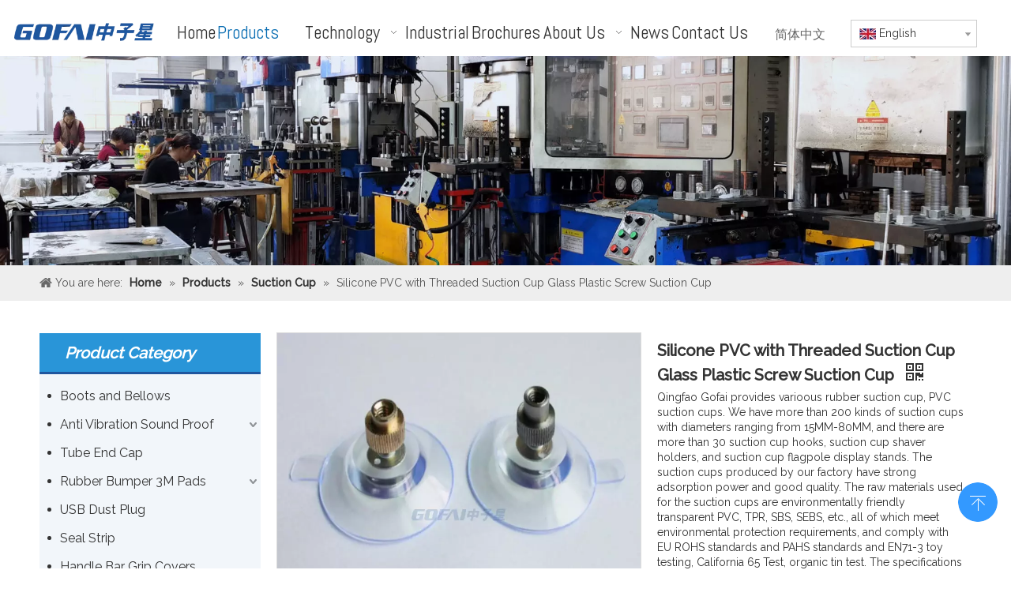

--- FILE ---
content_type: text/html;charset=utf-8
request_url: https://www.gofairubber.com/Silicone-PVC-with-Threaded-Suction-Cup-Glass-Plastic-Screw-Suction-Cup-pd40505122.html
body_size: 48057
content:
<!DOCTYPE html> <html lang="en" prefix="og: http://ogp.me/ns#" style="height: auto;"> <head> <link rel="preconnect" href="https://inrorwxhijnllj5q.leadongcdn.com"/> <link rel="preconnect" href="https://rlrorwxhijnllj5q.leadongcdn.com"/> <link rel="preconnect" href="https://jororwxhijnllj5q.leadongcdn.com"/><script>document.write=function(e){documentWrite(document.currentScript,e)};function documentWrite(documenturrentScript,e){var i=document.createElement("span");i.innerHTML=e;var o=i.querySelectorAll("script");if(o.length)o.forEach(function(t){if(t.src&&t.src!=""){var script=document.createElement("script");script.src=t.src;document.body.appendChild(script)}});document.body.appendChild(i)}
window.onloadHack=function(func){if(!!!func||typeof func!=="function")return;if(document.readyState==="complete")func();else if(window.addEventListener)window.addEventListener("load",func,false);else if(window.attachEvent)window.attachEvent("onload",func,false)};</script> <title>Silicone PVC with Threaded Suction Cup Glass Plastic Screw Suction Cup - Buy EPDM Rubber Suction Cup, rubber products, 30mm PVC threaded vacuum cups Product on QINGDAO GOFAI RUBBER & PLASTIC PRODUCTS CO.,LTD</title> <meta name="keywords" content="EPDM Rubber Suction Cup,rubber products,30mm PVC threaded vacuum cups,silicone rubber suction cup,63mm 40mm 30mm15mm Suction Cups"/> <meta name="description" content="Silicone PVC with Threaded Suction Cup Glass Plastic Screw Suction Cup, find complete details about Silicone PVC with Threaded Suction Cup Glass Plastic Screw Suction Cup, EPDM Rubber Suction Cup, rubber products, 30mm PVC threaded vacuum cups - QINGDAO GOFAI RUBBER &amp; PLASTIC PRODUCTS CO.,LTD"/> <link data-type="dns-prefetch" data-domain="jororwxhijnllj5q.leadongcdn.com" rel="dns-prefetch" href="//jororwxhijnllj5q.leadongcdn.com"> <link data-type="dns-prefetch" data-domain="inrorwxhijnllj5q.leadongcdn.com" rel="dns-prefetch" href="//inrorwxhijnllj5q.leadongcdn.com"> <link data-type="dns-prefetch" data-domain="rlrorwxhijnllj5q.leadongcdn.com" rel="dns-prefetch" href="//rlrorwxhijnllj5q.leadongcdn.com"> <link rel="amphtml" href="https://www.gofairubber.com/amp/Silicone-PVC-with-Threaded-Suction-Cup-Glass-Plastic-Screw-Suction-Cup-pd40505122.html"/> <link rel="canonical" href="https://www.gofairubber.com/Silicone-PVC-with-Threaded-Suction-Cup-Glass-Plastic-Screw-Suction-Cup-pd40505122.html"/> <meta http-equiv="X-UA-Compatible" content="IE=edge"/> <meta name="renderer" content="webkit"/> <meta http-equiv="Content-Type" content="text/html; charset=utf-8"/> <meta name="viewport" content="width=device-width, initial-scale=1, user-scalable=no"/> <link href="https://inrorwxhijnllj5q.leadongcdn.com/cloud/mrBprKpiRljSlrjnlklqj/PVC-suction-cup-800-800.jpg" as="image" rel="preload" fetchpriority="high"/> <link rel="icon" href="//inrorwxhijnllj5q.leadongcdn.com/cloud/mqBprKpiRliSrkqpkqlnj/bitbug_favicon.ico"> <link rel="preload" type="text/css" as="style" href="//inrorwxhijnllj5q.leadongcdn.com/concat/vqiiKB3yytRgiSoqkjmjrnmnijl/static/assets/widget/mobile_head/style07/style07.css,/static/assets/widget/mobile_head/css/headerStyles.css,/static/assets/widget/style/component/langBar/langBar.css,/static/assets/widget/style/component/follow/widget_setting_iconSize/iconSize24.css,/static/assets/style/bootstrap/cus.bootstrap.grid.system.css,/static/assets/style/fontAwesome/4.7.0/css/font-awesome.css,/static/assets/style/iconfont/iconfont.css,/static/assets/widget/script/plugins/gallery/colorbox/colorbox.css,/static/assets/style/bootstrap/cus.bootstrap.grid.system.split.css,/static/assets/widget/script/plugins/picture/animate.css,/static/assets/widget/style/component/pictureNew/widget_setting_description/picture.description.css,/static/assets/widget/style/component/pictureNew/public/public.css,/static/assets/widget/style/component/graphic/graphic.css,/static/assets/widget/script/plugins/tooltipster/css/tooltipster.css" onload="this.onload=null;this.rel='stylesheet'"/> <link rel="preload" type="text/css" as="style" href="//rlrorwxhijnllj5q.leadongcdn.com/concat/9rirKByw6wRhiSoqkjmjrnmnijl/static/assets/widget/style/component/follow/widget_setting_iconSize/iconSize32.css,/static/assets/widget/style/component/follow/public/public.css,/static/assets/widget/style/component/gallery/gallery.css,/static/assets/widget/style/component/prodlist/profixlist.css,/static/assets/widget/style/component/separator/separator.css" onload="this.onload=null;this.rel='stylesheet'"/> <link rel="stylesheet" type="text/css" href="//inrorwxhijnllj5q.leadongcdn.com/concat/vqiiKB3yytRgiSoqkjmjrnmnijl/static/assets/widget/mobile_head/style07/style07.css,/static/assets/widget/mobile_head/css/headerStyles.css,/static/assets/widget/style/component/langBar/langBar.css,/static/assets/widget/style/component/follow/widget_setting_iconSize/iconSize24.css,/static/assets/style/bootstrap/cus.bootstrap.grid.system.css,/static/assets/style/fontAwesome/4.7.0/css/font-awesome.css,/static/assets/style/iconfont/iconfont.css,/static/assets/widget/script/plugins/gallery/colorbox/colorbox.css,/static/assets/style/bootstrap/cus.bootstrap.grid.system.split.css,/static/assets/widget/script/plugins/picture/animate.css,/static/assets/widget/style/component/pictureNew/widget_setting_description/picture.description.css,/static/assets/widget/style/component/pictureNew/public/public.css,/static/assets/widget/style/component/graphic/graphic.css,/static/assets/widget/script/plugins/tooltipster/css/tooltipster.css"/> <link rel="stylesheet" type="text/css" href="//rlrorwxhijnllj5q.leadongcdn.com/concat/9rirKByw6wRhiSoqkjmjrnmnijl/static/assets/widget/style/component/follow/widget_setting_iconSize/iconSize32.css,/static/assets/widget/style/component/follow/public/public.css,/static/assets/widget/style/component/gallery/gallery.css,/static/assets/widget/style/component/prodlist/profixlist.css,/static/assets/widget/style/component/separator/separator.css"/> <link rel="preload" type="text/css" as="style" href="//rlrorwxhijnllj5q.leadongcdn.com/concat/unilKBgta3RhiSoqlpiqprnmjnl/static/assets/widget/script/plugins/smartmenu/css/navigation.css,/static/assets/widget/style/component/langBar/langBar.css,/static/assets/widget/style/component/position/position.css,/static/assets/widget/style/component/prodGroupCategory/prodGroupCategory.css,/static/assets/widget/style/component/articlecategory/slightsubmenu.css,/static/assets/widget/style/component/prodGroupCategory/proGroupCategoryFix.css,/static/assets/widget/style/component/relatedArticle/relatedArticle.css,/static/assets/widget/style/component/proddetail/public/public.css,/static/assets/widget/style/component/proddetail/public/comment.css,/static/assets/widget/style/component/proddetail/label/label.css,/static/assets/widget/style/component/orderList/public/public.css,/static/assets/widget/script/plugins/videojs/video-js.min.css,/static/assets/widget/script/plugins/select2/select2.css,/static/assets/widget/style/component/tiptap_richText/tiptap_richText.css" onload="this.onload=null;this.rel='stylesheet'"/> <link rel="preload" type="text/css" as="style" href="//jororwxhijnllj5q.leadongcdn.com/concat/dlilKB07y2RdiSoqlpiqprnmjnl/static/assets/widget/script/plugins/easyzoom/css/easyzoom.css,/static/assets/widget/script/plugins/gallery/colorbox/colorbox.css,/static/assets/widget/script/plugins/owlcarousel/masterslider.css,/static/assets/widget/script/plugins/owlcarousel/style.css,/static/assets/widget/script/plugins/owlcarousel/ms-showcase2.css,/static/assets/widget/script/plugins/owlcarousel/owl.carousel.css,/static/assets/widget/style/component/proddetail/widget_style/style_2.css,/static/assets/widget/script/plugins/owlcarousel/owl.theme.css,/static/assets/widget/style/component/shoppingcartStatus/shoppingcartStatus.css,/static/assets/widget/script/plugins/slick/slick.css,/static/assets/widget/style/component/prodlistAsync/widget_style/style_11.css,/static/assets/widget/style/component/touchgraphicslider/touchgraphicslider.css,/static/assets/widget/style/component/prodScrolling/prodScrolling.css,/static/assets/widget/script/plugins/slick/slick-theme.css" onload="this.onload=null;this.rel='stylesheet'"/> <link rel="preload" type="text/css" as="style" href="//inrorwxhijnllj5q.leadongcdn.com/concat/ujiiKBagewReiSoqlpiqprnmjnl/static/assets/widget/style/component/button/button.css,/static/assets/widget/style/component/quicknavigation/quicknavigation.css,/static/assets/widget/style/component/form/form.css,/static/assets/widget/script/plugins/form/select2.css,/static/assets/widget/style/component/inquire/inquire.css,/static/assets/widget/script/plugins/air-datepicker/css/datepicker.css" onload="this.onload=null;this.rel='stylesheet'"/> <link rel="stylesheet" type="text/css" href="//rlrorwxhijnllj5q.leadongcdn.com/concat/unilKBgta3RhiSoqlpiqprnmjnl/static/assets/widget/script/plugins/smartmenu/css/navigation.css,/static/assets/widget/style/component/langBar/langBar.css,/static/assets/widget/style/component/position/position.css,/static/assets/widget/style/component/prodGroupCategory/prodGroupCategory.css,/static/assets/widget/style/component/articlecategory/slightsubmenu.css,/static/assets/widget/style/component/prodGroupCategory/proGroupCategoryFix.css,/static/assets/widget/style/component/relatedArticle/relatedArticle.css,/static/assets/widget/style/component/proddetail/public/public.css,/static/assets/widget/style/component/proddetail/public/comment.css,/static/assets/widget/style/component/proddetail/label/label.css,/static/assets/widget/style/component/orderList/public/public.css,/static/assets/widget/script/plugins/videojs/video-js.min.css,/static/assets/widget/script/plugins/select2/select2.css,/static/assets/widget/style/component/tiptap_richText/tiptap_richText.css"/> <link rel="stylesheet" type="text/css" href="//jororwxhijnllj5q.leadongcdn.com/concat/dlilKB07y2RdiSoqlpiqprnmjnl/static/assets/widget/script/plugins/easyzoom/css/easyzoom.css,/static/assets/widget/script/plugins/gallery/colorbox/colorbox.css,/static/assets/widget/script/plugins/owlcarousel/masterslider.css,/static/assets/widget/script/plugins/owlcarousel/style.css,/static/assets/widget/script/plugins/owlcarousel/ms-showcase2.css,/static/assets/widget/script/plugins/owlcarousel/owl.carousel.css,/static/assets/widget/style/component/proddetail/widget_style/style_2.css,/static/assets/widget/script/plugins/owlcarousel/owl.theme.css,/static/assets/widget/style/component/shoppingcartStatus/shoppingcartStatus.css,/static/assets/widget/script/plugins/slick/slick.css,/static/assets/widget/style/component/prodlistAsync/widget_style/style_11.css,/static/assets/widget/style/component/touchgraphicslider/touchgraphicslider.css,/static/assets/widget/style/component/prodScrolling/prodScrolling.css,/static/assets/widget/script/plugins/slick/slick-theme.css"/> <link rel="stylesheet" type="text/css" href="//inrorwxhijnllj5q.leadongcdn.com/concat/ujiiKBagewReiSoqlpiqprnmjnl/static/assets/widget/style/component/button/button.css,/static/assets/widget/style/component/quicknavigation/quicknavigation.css,/static/assets/widget/style/component/form/form.css,/static/assets/widget/script/plugins/form/select2.css,/static/assets/widget/style/component/inquire/inquire.css,/static/assets/widget/script/plugins/air-datepicker/css/datepicker.css"/> <style>@media(min-width:990px){[data-type="rows"][data-level="rows"]{display:flex}}</style> <style id="speed3DefaultStyle">@supports not(aspect-ratio:1/1){.prodlist-wrap li .prodlist-cell{position:relative;padding-top:100%;width:100%}.prodlist-lists-style-13 .prod_img_a_t13,.prodlist-lists-style-12 .prod_img_a_t12,.prodlist-lists-style-nophoto-11 .prod_img_a_t12{position:unset !important;min-height:unset !important}.prodlist-wrap li .prodlist-picbox img{position:absolute;width:100%;left:0;top:0}}.piclist360 .prodlist-pic4-3 li .prodlist-display{max-width:100%}@media(max-width:600px){.prodlist-fix-num li{width:50% !important}}</style> <template id="appdStylePlace"></template> <link href="//rlrorwxhijnllj5q.leadongcdn.com/theme/lojjKBirlpSRrmpiRljSlijnRliSkjRljSjrikrripipkmmi/style/style.css" type="text/css" rel="preload" as="style" onload="this.onload=null;this.rel='stylesheet'" data-theme="true"/> <link href="//rlrorwxhijnllj5q.leadongcdn.com/theme/lojjKBirlpSRrmpiRljSlijnRliSkjRljSjrikrripipkmmi/style/style.css" type="text/css" rel="stylesheet"/> <style guid='u_7f35441faa0d4ce89f5103fcdbeda581' emptyRender='true' placeholder='true' type='text/css'></style> <link href="//inrorwxhijnllj5q.leadongcdn.com/site-res/mokmKBirlpSRijnlljSRjioipmloSRpijronlrSRrjnjiinroilrlkSRqijojkpmlqrrRrrSk.css?1762329505921" rel="preload" as="style" onload="this.onload=null;this.rel='stylesheet'" data-extStyle="true" type="text/css" data-extAttr="20251105160434"/> <link href="//inrorwxhijnllj5q.leadongcdn.com/site-res/mokmKBirlpSRijnlljSRjioipmloSRpijronlrSRrjnjiinroilrlkSRqijojkpmlqrrRrrSk.css?1762329505921" data-extAttr="20251105160434" type="text/css" rel="stylesheet"/> <template data-js-type='style_respond' data-type='inlineStyle'></template><template data-js-type='style_head' data-type='inlineStyle'><style guid='2e8cbc4c-7421-4e86-90de-728b59181796' pm_pageStaticHack='' jumpName='head' pm_styles='head' type='text/css'>.sitewidget-langBar-20211101144309 .sitewidget-bd .front-icon-box.icon-style i{font-size:20px;color:#333 !important}.sitewidget-langBar-20211101144309 .sitewidget-bd .style21 #qTUqtoaLAYuZ-lang-drop-arrow{color:#333 !important}.sitewidget-langBar-20211101144309 .sitewidget-bd .style21 .lang-menu .lang-item a{color:#333 !important}.sitewidget-langBar-20211101144309 .sitewidget-bd .icon-style-i{font-size:20px;color:#333 !important}.sitewidget-langBar-20211101144309 .sitewidget-bd .lang-bar.style18.lang-style .lang-dropdown .block-iconbaseline-down{color:#333 !important}.sitewidget-langBar-20211101144309 .sitewidget-bd .lang-bar.style18.lang-style .lang-dropdown .lang-selected{color:#333 !important}.sitewidget-langBar-20211101144309 .sitewidget-bd .lang-bar.style18.lang-style .lang-dropdown .lang-menu a{color:#333 !important}.sitewidget-langBar-20211101144309 .sitewidget-bd .lang-bar.style18.lang-style .lang-dropdown .lang-menu{border-color:#333 !important}.sitewidget-langBar-20211101144309 .sitewidget-bd .lang-bar.style21.lang-style .lang-dropdown .lang-menu .menu-close-btn i{background:#333 !important}.sitewidget-langBar-20211101144309 .sitewidget-bd .front-icon-box i{font-size:20px;color:#333 !important}.sitewidget-langBar-20211101144309 .sitewidget-bd .front-icon-box.icon-style i{font-size:20px;color:#333 !important}.sitewidget-langBar-20211101144309 .sitewidget-bd .front-icon-box i:hover{color:#333 !important}.sitewidget-langBar-20211101144309 .sitewidget-bd .lang-bar .lang-dropdown .lang-selected{display:flex;justify-content:flex-start;align-items:center}.sitewidget-langBar-20211101144309 .sitewidget-bd .lang-bar .lang-dropdown .lang-selected .front-icon-box{display:flex;align-items:center;justify-content:center}.sitewidget-prodCategory-20150203111712.category-default-simple .sitewidget-bd>ul>li>a{font-size:16px;line-height:36px;color:#333}.sitewidget-prodCategory-20150203111712.category-default-simple .sitewidget-bd>ul>li>span{top:6px}.sitewidget-prodCategory-20150203111712.category-default-gray .sitewidget-bd>ul>li>span{right:16px}.sitewidget-prodCategory-20150203111712.category-default-simple .sitewidget-bd>ul>li>a:hover{color:#045fab}.sitewidget-prodCategory-20150203111712.category-default-simple i.list-mid-dot{top:15px;background:#333}.sitewidget-prodCategory-20150203111712.category-default-simple .sitewidget-bd>ul>li>a:hover+i.list-mid-dot{background:#045fab}.sitewidget-prodCategory-20150203111712.category-default-simple .sitewidget-bd li.on>a{color:#045fab !important}.sitewidget-prodCategory-20150203111712.category-default-simple .sitewidget-bd>ul>li.on>a+i.list-mid-dot{background:#045fab}.sitewidget-prodDetail-20141127140104 .proddetail-wrap .video-js video{height:100% !important}.sitewidget-prodDetail-20141127140104 .prodetail-slider .prod-pic-item .prodetail-slider-btn{color:black}.sitewidget-prodDetail-20141127140104 .ms-skin-default .ms-nav-next,.sitewidget-prodDetail-20141127140104 .ms-skin-default .ms-nav-prev{color:black}.sitewidget-prodDetail-20141127140104 .pro-this-prodBrief table{max-width:100%}.sitewidget-prodDetail-20141127140104 #orderModel{display:inline-block}.sitewidget-prodDetail-20141127140104 #paypalBtn #paypal-button-container{padding:0}.sitewidget-prodDetail-20141127140104 #paypalBtn #paypal-button-container .paypal-buttons>iframe.component-frame{z-index:1}.sitewidget-prodDetail-20141127140104 .switch3D{bottom:calc(24px + 114px)}@media(max-width:500px){.sitewidget-prodDetail-20141127140104 .switch3D{bottom:calc(24px + 28px)}}.new-threed-box{position:fixed;top:50%;left:50%;transform:translate(-50%,-50%);box-shadow:0 0 20px 0 rgba(0,0,0,0.2);z-index:10000000000000;line-height:1;border-radius:10px}.new-threed-box iframe{width:950px;height:720px;max-width:100vw;max-height:100vh;border-radius:10px;border:0}.new-threed-box iframe .only_full_width{display:block !important}.new-threed-box .close{position:absolute;right:11px;top:12px;width:18px;height:18px;cursor:pointer}@media(max-width:800px){.new-threed-box iframe{width:100vw;height:100vh;border-radius:0}.new-threed-box{border-radius:0}}.sitewidget-prodDetail-20141127140104 .sitewidget-bd .tinymce-render-box *{all:revert-layer}.sitewidget-prodDetail-20141127140104 .sitewidget-bd .tinymce-render-box img{vertical-align:middle;max-width:100%}.sitewidget-prodDetail-20141127140104 .sitewidget-bd .tinymce-render-box iframe{max-width:100%}.sitewidget-prodDetail-20141127140104 .sitewidget-bd .tinymce-render-box table{border-collapse:collapse}.sitewidget-prodDetail-20141127140104 .sitewidget-bd .tinymce-render-box *{margin:0}.sitewidget-prodDetail-20141127140104 .sitewidget-bd .tinymce-render-box table:not([cellpadding]) td,.sitewidget-prodDetail-20141127140104 .sitewidget-bd .tinymce-render-box table:not([cellpadding]) th{padding:.4rem}.sitewidget-prodDetail-20141127140104 .sitewidget-bd .tinymce-render-box table[border]:not([border="0"]):not([style*=border-width]) td,.sitewidget-prodDetail-20141127140104 .sitewidget-bd .tinymce-render-box table[border]:not([border="0"]):not([style*=border-width]) th{border-width:1px}.sitewidget-prodDetail-20141127140104 .sitewidget-bd .tinymce-render-box table[border]:not([border="0"]):not([style*=border-style]) td,.sitewidget-prodDetail-20141127140104 .sitewidget-bd .tinymce-render-box table[border]:not([border="0"]):not([style*=border-style]) th{border-style:solid}.sitewidget-prodDetail-20141127140104 .sitewidget-bd .tinymce-render-box table[border]:not([border="0"]):not([style*=border-color]) td,.sitewidget-prodDetail-20141127140104 .sitewidget-bd .tinymce-render-box table[border]:not([border="0"]):not([style*=border-color]) th{border-color:#ccc}.sitewidget-prodDetail-20141127140104 .sitewidget-bd h1.this-description-name{font-size:20px;line-height:27px;letter-spacing:0;text-align:left;color:#333;font-weight:bold}.sitewidget-prodDetail-20141127140104 .prod_member_desc{position:relative}.sitewidget-prodDetail-20141127140104 .prod_member_desc .prod_member_desc_pop{display:none;position:absolute;border:1px solid #ccc;background:#fff;width:300px;border-radius:6px;padding:5px 8px;left:0;z-index:1000}.sitewidget-prodDetail-20141127140104 .prod_member_desc .prod_member_desc_icon{margin:0 1px;width:12px;height:12px;cursor:pointer;transform:translateY(-4px)}.sitewidget-prodScrolling-20200821132552 .owl-theme .owl-controls .owl-page span{background-color:!important}.sitewidget-prodScrolling-20200821132552 .pagetyle1 .owl-theme .owl-controls .owl-page span{background-color:transparent !important}.sitewidget-prodScrolling-20200821132552 .sitewidget-bd .slick-dots li.slick-active button:before{background-color:!important}.sitewidget-prodScrolling-20200821132552 .sitewidget-bd .slider-responsive-wrap.pagetyle0 .slick-dots li.slick-active button:before{background-color:transparent !important}.sitewidget-prodScrolling-20200821132552 .sitewidget-bd .pagetyle0.buttonstyle0 .slick-dots li.slick-active button:before{color:!important;background-color:transparent !important}.sitewidget-prodScrolling-20200821132552 .sitewidget-bd .pagetyle1 .slick-dots li.slick-active button:before{background-color:transparent !important}.sitewidget-button-20201019173213 .backstage-component-btn{box-shadow:0}.button-left-animate i{position:absolute;left:15px;top:50%;transform:translateY(-50%)}.sitewidget-button-20201019173213 a.backstage-component-btncolor{background-color:#2995d8;color:#fff;border-radius:3px;border-color:#333;border-style:solid;border-width:0;box-sizing:content-box}.sitewidget-button-20201019173213 a.backstage-component-btndefault{border-style:solid;border-width:1px;border-radius:3px}.sitewidget-button-20201019173213 a.backstage-component-btncolorActive{background-image:none;background-color:!important;color:!important;border-radius:3px;border-color:#333;border-style:solid;border-width:0;height:auto !important}.sitewidget-button-20201019173213 a.backstage-component-btncolorhover:hover{background-image:none;background-color:#0079c3;color:#fff;border-radius:3px;border-color:#333;border-style:solid;border-width:0}.sitewidget-form-20200820144957 #formsubmit{pointer-events:none}.sitewidget-form-20200820144957 #formsubmit.releaseClick{pointer-events:unset}.sitewidget-form-20200820144957 .form-horizontal input,.sitewidget-form-20200820144957 .form-horizontal span:not(.select2-selection--single),.sitewidget-form-20200820144957 .form-horizontal label,.sitewidget-form-20200820144957 .form-horizontal .form-builder button{height:30px !important;line-height:30px !important}.sitewidget-form-20200820144957 .uploadBtn{padding:4px 15px !important;height:30px !important;line-height:30px !important}.sitewidget-form-20200820144957 select,.sitewidget-form-20200820144957 input[type="text"],.sitewidget-form-20200820144957 input[type="password"],.sitewidget-form-20200820144957 input[type="datetime"],.sitewidget-form-20200820144957 input[type="datetime-local"],.sitewidget-form-20200820144957 input[type="date"],.sitewidget-form-20200820144957 input[type="month"],.sitewidget-form-20200820144957 input[type="time"],.sitewidget-form-20200820144957 input[type="week"],.sitewidget-form-20200820144957 input[type="number"],.sitewidget-form-20200820144957 input[type="email"],.sitewidget-form-20200820144957 input[type="url"],.sitewidget-form-20200820144957 input[type="search"],.sitewidget-form-20200820144957 input[type="tel"],.sitewidget-form-20200820144957 input[type="color"],.sitewidget-form-20200820144957 .uneditable-input{height:30px !important}.sitewidget-form-20200820144957.sitewidget-inquire .control-group .controls .select2-container .select2-selection--single .select2-selection__rendered{height:30px !important;line-height:30px !important}.sitewidget-form-20200820144957 textarea.cus-message-input{min-height:30px !important}.sitewidget-form-20200820144957 .add-on,.sitewidget-form-20200820144957 .add-on{height:30px !important;line-height:30px !important}.sitewidget-form-20200820144957 .input-valid-bg{background:#ffece8 !important;outline:0}.sitewidget-form-20200820144957 .input-valid-bg:focus{background:#fff !important;border:1px solid #f53f3f !important}.sitewidget-form-20200820144957 #formsubmit{border:0 solid #2e6da4;border-radius:3px;background:#2995d8;color:#fff;font-size:14px;width:124px;height:30px}.sitewidget-form-20200820144957 #formsubmit:hover{border:0 solid #204d74;border-radius:3px;background:#1f569e;color:#fff;font-size:14px}.sitewidget-form-20200820144957 #formreset{width:124px;font-size:14px;height:30px}.sitewidget-form-20200820144957 #formreset:hover{font-size:14px}.sitewidget-form-20200820144957 .submitGroup .controls{text-align:left}.sitewidget-form-20200820144957 .multiple-parent input[type='checkbox']+label:before{content:"";display:inline-block;width:12px;height:12px;border:1px solid #888;border-radius:3px;margin-right:6px;margin-left:6px;transition-duration:.2s}.sitewidget-form-20200820144957 .multiple-parent input[type='checkbox']:checked+label:before{width:50%;border-color:#888;border-left-color:transparent;border-top-color:transparent;-webkit-transform:rotate(45deg) translate(1px,-4px);transform:rotate(45deg) translate(1px,-4px);margin-right:12px;width:6px}.sitewidget-form-20200820144957 .multiple-parent input[type="checkbox"]{display:none}.sitewidget-form-20200820144957 .multiple-parent{display:none;width:100%}.sitewidget-form-20200820144957 .multiple-parent ul{list-style:none;width:100%;text-align:left;border-radius:4px;padding:10px 5px;box-sizing:border-box;height:auto;overflow-x:hidden;overflow-y:scroll;box-shadow:0 4px 5px 0 rgb(0 0 0 / 14%),0 1px 10px 0 rgb(0 0 0 / 12%),0 2px 4px -1px rgb(0 0 0 / 30%);background-color:#fff;margin:2px 0 0 0;border:1px solid #ccc;box-shadow:1px 1px 2px rgb(0 0 0 / 10%) inset}.sitewidget-form-20200820144957 .multiple-parent ul::-webkit-scrollbar{width:2px;height:4px}.sitewidget-form-20200820144957 .multiple-parent ul::-webkit-scrollbar-thumb{border-radius:5px;-webkit-box-shadow:inset 0 0 5px rgba(0,0,0,0.2);background:#4e9e97}.sitewidget-form-20200820144957 .multiple-parent ul::-webkit-scrollbar-track{-webkit-box-shadow:inset 0 0 5px rgba(0,0,0,0.2);border-radius:0;background:rgba(202,202,202,0.23)}.sitewidget-form-20200820144957 .multiple-select{width:100%;height:auto;min-height:40px;line-height:40px;border-radius:4px;padding-right:10px;padding-left:10px;box-sizing:border-box;overflow:hidden;background-size:auto 80%;border:1px solid #ccc;box-shadow:1px 1px 2px rgb(0 0 0 / 10%) inset;background-color:#fff;position:relative}.sitewidget-form-20200820144957 .multiple-select:after{content:'';position:absolute;top:50%;right:6px;width:0;height:0;border:8px solid transparent;border-top-color:#888;transform:translateY(calc(-50% + 4px));cursor:pointer}.sitewidget-form-20200820144957 .multiple-select span{line-height:28px;color:#666}.sitewidget-form-20200820144957 .multiple-parent label{color:#333;display:inline-flex;align-items:center;height:30px;line-height:22px;padding:0}.sitewidget-form-20200820144957 .select-content{display:inline-block;border-radius:4px;line-height:23px;margin:2px 2px 0 2px;padding:0 3px;border:1px solid #888;height:auto}.sitewidget-form-20200820144957 .select-delete{cursor:pointer}.sitewidget-form-20200820144957 select[multiple]{display:none}</style></template><template data-js-type='style_respond' data-type='inlineStyle'></template><template data-js-type='style_head' data-type='inlineStyle'></template><script data-ignoreMinify="true">
	function loadInlineStyle(){
		var allInlineStyle = document.querySelectorAll("template[data-type='inlineStyle']");
		var length = document.querySelectorAll("template[data-type='inlineStyle']").length;
		for(var i = 0;i < length;i++){
			var style = allInlineStyle[i].innerHTML;
			allInlineStyle[i].outerHTML = style;
		}
	}
loadInlineStyle();
</script> <link rel='preload' as='style' onload='this.onload=null;this.rel="stylesheet"' href='https://fonts.googleapis.com/css?family=Raleway:400,500|Abel&display=swap' data-type='1' type='text/css' media='all'/> <script type="text/javascript" data-src="//jororwxhijnllj5q.leadongcdn.com/static/t-jjBqBKiKqowlip7r/assets/script/jquery-1.11.0.concat.js"></script> <script type="text/javascript" data-src="//ld-analytics.leadongcdn.com/lqikKBlijnRlrSSRRQRiiSjkljjr/ltm-web.js?v=1762329874000"></script><script type="text/x-delay-ids" data-type="delayIds" data-device="pc" data-xtype="0" data-delayIds='[149510184,198323254,152863624,149509584,198324184,149510354,149512484,520533384,96506944,96076264,96076904,96076894,96498564,96075724,101944934,101944874,96506924,96076084,96439644,96436634,96432984,96433334,299509462,96487854,96436624,96433194,96436744,96443624,299509602,96443654,96439684,96440004,101649074,96443584,96432864]'></script> <meta name="google-site-verification" content="Z3Qg6LtWVRD40DqXhrcwl6tKE1sRSUcCvsHrfjDmdCU"/> <meta name="google-site-verification" content="yTCCfF3aAB3_ZhroMcBtPxz1bGg7T5iLhLdmaEEvYxU"/><script guid='f090af24-73c8-47ae-b739-c96330eb9c18' pm_pageStaticHack='true' jumpName='head' pm_scripts='head' type='text/javascript'>try{(function(window,undefined){var phoenixSite=window.phoenixSite||(window.phoenixSite={});phoenixSite.lanEdition="EN_US";var page=phoenixSite.page||(phoenixSite.page={});page.cdnUrl="//inrorwxhijnllj5q.leadongcdn.com";page.siteUrl="https://www.gofairubber.com";page.lanEdition=phoenixSite.lanEdition;page._menu_prefix="";page._menu_trans_flag="";page._captcha_domain_prefix="captcha.c";page._pId="sGApqCgvJnQO";phoenixSite._sViewMode="true";phoenixSite._templateSupport="false";phoenixSite._singlePublish=
"false"})(this)}catch(e){try{console&&console.log&&console.log(e)}catch(e){}};</script> <script async src="https://www.googletagmanager.com/gtag/js?id=UA-178123323-1"></script><script>window.dataLayer=window.dataLayer||[];function gtag(){dataLayer.push(arguments)}gtag("js",new Date);gtag("config","UA-178123323-1");</script> <script id='u_f7775a1bbc16435b8b5dca4053ca524e' guid='u_f7775a1bbc16435b8b5dca4053ca524e' pm_script='init_top' type='text/javascript'>try{(function(window,undefined){var datalazyloadDefaultOptions=window.datalazyloadDefaultOptions||(window.datalazyloadDefaultOptions={});datalazyloadDefaultOptions["version"]="3.0.0";datalazyloadDefaultOptions["isMobileViewer"]="false";datalazyloadDefaultOptions["hasCLSOptimizeAuth"]="false";datalazyloadDefaultOptions["_version"]="3.0.0";datalazyloadDefaultOptions["isPcOptViewer"]="false"})(this);(function(window,undefined){window.__ph_optSet__='{"loadImgType":"0","isOpenFlagUA":true,"docReqType":"0","docDecrease":"1","docCallback":"1","v30NewMode":"1","idsVer":"1"}'})(this)}catch(e){try{console&&
console.log&&console.log(e)}catch(e){}};</script> <script id='u_a2e3ac084a6f429b89c0d302d4543b25' guid='u_a2e3ac084a6f429b89c0d302d4543b25' type='text/javascript'>try{var thisUrl=location.host;var referUrl=document.referrer;if(referUrl.indexOf(thisUrl)==-1)localStorage.setItem("landedPage",document.URL)}catch(e){try{console&&console.log&&console.log(e)}catch(e){}};</script> </head> <body class=" frontend-body-canvas "> <div id='backstage-headArea' headFlag='1' class='hideForMobile'><div class="outerContainer" data-mobileBg="true" id="outerContainer_1635748161777" data-type="outerContainer" data-level="rows"><div class="container-opened" data-type="container" data-level="rows" cnttype="backstage-container-mark"><div class="row" data-type="rows" data-level="rows" data-attr-xs="null" data-attr-sm="null"><div class="col-md-2" id="column_1635748694968" data-type="columns" data-level="columns"><div id="location_1635748694969" data-type="locations" data-level="rows"><div class="backstage-stwidgets-settingwrap" id="component_vdAVOJkBWtIj" data-scope="0" data-settingId="vdAVOJkBWtIj" data-relationCommonId="sGApqCgvJnQO" data-classAttr="sitewidget-placeHolder-20211101145417"> <div class="sitewidget-placeholder sitewidget-placeHolder-20211101145417"> <div class="sitewidget-bd"> <div class="resizee" style="height:17px"></div> </div> </div> <script type="text/x-delay-script" data-id="vdAVOJkBWtIj" data-jsLazyloadType="1" data-alias="placeHolder" data-jsLazyload='true' data-type="component" data-jsDepand='' data-jsThreshold='' data-cssDepand='' data-cssThreshold=''>(function(window,$,undefined){})(window,$);</script></div><div class="backstage-stwidgets-settingwrap" scope="0" settingId="mtABjeugpVyZ" id="component_mtABjeugpVyZ" relationCommonId="sGApqCgvJnQO" classAttr="sitewidget-logo-20211101143805"> <div class="sitewidget-pictureNew sitewidget-logo sitewidget-logo-20211101143805"> <div class="sitewidget-bd"> <script type="application/ld+json">{"@context":"https://schema.org","@type":"Organization","url":"//rlrorwxhijnllj5q.leadongcdn.com","logo":"//inrorwxhijnllj5q.leadongcdn.com/cloud/mrBprKpiRljSrrqmmpljk/zhongzixinglogo.png"}</script> <div class="picture-resize-wrap " style="position: relative; width: 100%; text-align: left; "> <span class="picture-wrap pic-style-default 666 " data-ee="" id="picture-wrap-mtABjeugpVyZ" style="display: inline-block; position: relative;max-width: 100%;"> <a class="imgBox mobile-imgBox" style="display: inline-block; position: relative;max-width: 100%;"> <img class="img-default-bgc" data-src="//inrorwxhijnllj5q.leadongcdn.com/cloud/mrBprKpiRljSrrqmmpljk/zhongzixinglogo.png" src="//inrorwxhijnllj5q.leadongcdn.com/cloud/mrBprKpiRljSrrqmmpljk/zhongzixinglogo.png" alt="zhongzixinglogo" title="zhongzixinglogo" phoenixLazyload='true'/> </a> </span> </div> </div> </div> </div> <script type="text/x-delay-script" data-id="mtABjeugpVyZ" data-jsLazyloadType="1" data-alias="logo" data-jsLazyload='true' data-type="component" data-jsDepand='["//jororwxhijnllj5q.leadongcdn.com/static/t-lkBpBKkKlplwsz7r/assets/widget/script/plugins/jquery.lazyload.js","//inrorwxhijnllj5q.leadongcdn.com/static/t-ilBoBKrKlwrolo7m/assets/widget/script/compsettings/comp.logo.settings.js"]' data-jsThreshold='5' data-cssDepand='' data-cssThreshold='5'>(function(window,$,undefined){try{(function(window,$,undefined){var respSetting={},temp;$(function(){$("#picture-wrap-mtABjeugpVyZ").on("webkitAnimationEnd webkitTransitionEnd mozAnimationEnd MSAnimationEnd oanimationend animationend",function(){var rmClass="animated bounce zoomIn pulse rotateIn swing fadeIn bounceInDown bounceInLeft bounceInRight bounceInUp fadeInDownBig fadeInLeftBig fadeInRightBig fadeInUpBig zoomInDown zoomInLeft zoomInRight zoomInUp";$(this).removeClass(rmClass)});var version=
$.trim("20200313131553");if(!!!version)version=undefined;if(phoenixSite.phoenixCompSettings&&typeof phoenixSite.phoenixCompSettings.logo!=="undefined"&&phoenixSite.phoenixCompSettings.logo.version==version&&typeof phoenixSite.phoenixCompSettings.logo.logoLoadEffect=="function"){phoenixSite.phoenixCompSettings.logo.logoLoadEffect("mtABjeugpVyZ",".sitewidget-logo-20211101143805","","",respSetting);if(!!phoenixSite.phoenixCompSettings.logo.version&&phoenixSite.phoenixCompSettings.logo.version!="1.0.0")loadAnimationCss();
return}var resourceUrl="//rlrorwxhijnllj5q.leadongcdn.com/static/assets/widget/script/compsettings/comp.logo.settings.js?_\x3d1762329505921";if(phoenixSite&&phoenixSite.page){var cdnUrl=phoenixSite.page.cdnUrl;if(cdnUrl&&cdnUrl!="")resourceUrl=cdnUrl+"/static/assets/widget/script/compsettings/comp.logo.settings.js?_\x3d1762329505921"}var callback=function(){phoenixSite.phoenixCompSettings.logo.logoLoadEffect("mtABjeugpVyZ",".sitewidget-logo-20211101143805","","",respSetting);if(!!phoenixSite.phoenixCompSettings.logo.version&&
phoenixSite.phoenixCompSettings.logo.version!="1.0.0")loadAnimationCss()};if(phoenixSite.cachedScript)phoenixSite.cachedScript(resourceUrl,callback());else $.getScript(resourceUrl,callback())});function loadAnimationCss(){var link=document.createElement("link");link.rel="stylesheet";link.type="text/css";link.href="//jororwxhijnllj5q.leadongcdn.com/static/assets/widget/script/plugins/picture/animate.css?1762329505921";var head=document.getElementsByTagName("head")[0];head.appendChild(link)}try{loadTemplateImg("sitewidget-logo-20211101143805")}catch(e){try{console&&
(console.log&&console.log(e))}catch(e){}}})(window,jQuery)}catch(e){try{console&&console.log&&console.log(e)}catch(e){}}})(window,$);</script> </div></div><div class="col-md-7" id="column_1635748038648" data-type="columns" data-level="columns"><div id="location_1635748038651" data-type="locations" data-level="rows"><div class="backstage-stwidgets-settingwrap" id="component_rTfaWKkNsDSE" data-scope="0" data-settingId="rTfaWKkNsDSE" data-relationCommonId="sGApqCgvJnQO" data-classAttr="sitewidget-placeHolder-20251104161752"> <div class="sitewidget-placeholder sitewidget-placeHolder-20251104161752"> <div class="sitewidget-bd"> <div class="resizee" style="height:21px"></div> </div> </div> <script type="text/x-delay-script" data-id="rTfaWKkNsDSE" data-jsLazyloadType="1" data-alias="placeHolder" data-jsLazyload='true' data-type="component" data-jsDepand='' data-jsThreshold='' data-cssDepand='' data-cssThreshold=''>(function(window,$,undefined){})(window,$);</script></div><div class="backstage-stwidgets-settingwrap" scope="0" settingId="EJAgOoapTuIj" id="component_EJAgOoapTuIj" relationCommonId="sGApqCgvJnQO" classAttr="sitewidget-navigation_style-20211101142920"> <div class="sitewidget-navigation_style sitewidget-navnew fix sitewidget-navigation_style-20211101142920 navnew-way-slide navnew-slideRight"> <a href="javascript:;" class="navnew-thumb-switch navnew-thumb-way-slide navnew-thumb-slideRight" style="background-color:transparent"> <span class="nav-thumb-ham first" style="background-color:#333333"></span> <span class="nav-thumb-ham second" style="background-color:#333333"></span> <span class="nav-thumb-ham third" style="background-color:#333333"></span> </a> <style>@media(min-width:1220px){.sitewidget-navnew.sitewidget-navigation_style-20211101142920 .smsmart{max-width:unset}}@media(max-width:1219px) and (min-width:990px){.sitewidget-navnew.sitewidget-navigation_style-20211101142920 .smsmart{max-width:unset}}@media(min-width:1200px) and (max-width:1365px){.sitewidget-navnew.sitewidget-navigation_style-20211101142920 .smsmart{max-width:unset}}</style> <style>@media(min-width:990px){.navnew-substyle4 .nav-sub-list .nav-sub-item .nav-sub-item-hd span{font-size:inherit;font-weight:inherit;line-height:inherit;cursor:pointer}.navnew-substyle4 .nav-sub-list .nav-sub-item .nav-sub-item-hd span:hover,.navnew-substyle4 .nav-sub-list .nav-sub-item .nav-sub-item-bd .nav-sub-item-bd-item .nav-sub-item-bd-info:hover{color:inherit}.navnew-substyle4 .nav-sub-list .nav-sub-item .nav-sub-item-bd .nav-sub-item-bd-item .nav-sub-item-bd-info{font-size:inherit;color:inherit;font-weight:inherit;text-align:inherit}}</style> <ul class="navnew smsmart navnew-item-overview navnew-way-slide navnew-slideRight navnew-wide-substyle2 navnew-substyle2"> <li id="parent_0" class="navnew-item navLv1 " data-visible="1"> <a id="nav_17801714" target="_self" rel="" class="navnew-link" data-currentIndex="" href="/"><i class="icon "></i><span class="text-width">Home</span> </a> <span class="navnew-separator"></span> </li> <li id="parent_1" class="navnew-item navLv1 " data-visible="1"> <a id="nav_22698684" target="_self" rel="" class="navnew-link" data-currentIndex="" href="/products.html"><i class="icon "></i><span class="text-width">Products</span> </a> <span class="navnew-separator"></span> <ul class="navnew-sub1"> <li class="navnew-sub1-item navLv2" data-visible="1"> <a id="nav_22698694" class="navnew-sub1-link" target="_self" rel="" data-currentIndex='' href="/Boots-and-Bellows-pl3765743.html"> <i class="icon undefined"></i>Boots and Bellows</a> </li> <li class="navnew-sub1-item navLv2" data-visible="1"> <a id="nav_22698704" class="navnew-sub1-link" target="_self" rel="" data-currentIndex='' href="/Anti-Vibration-Sound-Proof-pl3041733.html"> <i class="icon undefined"></i>Anti Vibration Sound Proof</a> </li> <li class="navnew-sub1-item navLv2" data-visible="1"> <a id="nav_22698714" class="navnew-sub1-link" target="_self" rel="" data-currentIndex='' href="/Tube-End-Cap-pl3887800.html"> <i class="icon undefined"></i>Tube End Cap</a> </li> <li class="navnew-sub1-item navLv2" data-visible="1"> <a id="nav_22698724" class="navnew-sub1-link" target="_self" rel="" data-currentIndex='' href="/Rubber-Bumper-3M-Pads-pl3365743.html"> <i class="icon undefined"></i>Rubber Bumper 3M Pads</a> </li> <li class="navnew-sub1-item navLv2" data-visible="1"> <a id="nav_22698734" class="navnew-sub1-link" target="_self" rel="" data-currentIndex='' href="/USB-Dust-Plug-pl3755743.html"> <i class="icon undefined"></i>USB Dust Plug</a> </li> <li class="navnew-sub1-item navLv2" data-visible="1"> <a id="nav_22698744" class="navnew-sub1-link" target="_self" rel="" data-currentIndex='' href="/Seal-Strip-pl3075743.html"> <i class="icon undefined"></i>Seal Strip</a> </li> <li class="navnew-sub1-item navLv2" data-visible="1"> <a id="nav_22698754" class="navnew-sub1-link" target="_self" rel="" data-currentIndex='' href="/Handle-Bar-Grip-Covers-pl3655743.html"> <i class="icon undefined"></i>Handle Bar Grip Covers</a> </li> <li class="navnew-sub1-item navLv2" data-visible="1"> <a id="nav_22698774" class="navnew-sub1-link" target="_self" rel="" data-currentIndex='' href="https://www.gofairubber.com/Adjustable-Leveling-Feet-pl3555743.html"> <i class="icon undefined"></i>Adjustable Leveling Feet</a> </li> <li class="navnew-sub1-item navLv2" data-visible="1"> <a id="nav_22698784" class="navnew-sub1-link" target="_self" rel="" data-currentIndex='1' href="/Suction-Cup-pl3101800.html"> <i class="icon undefined"></i>Suction Cup</a> </li> <li class="navnew-sub1-item navLv2" data-visible="1"> <a id="nav_29450952" class="navnew-sub1-link" target="_self" rel="" data-currentIndex='' href="/Rubber-Sheet-Rubber-Mat-pl67355967.html"> <i class="icon undefined"></i>Rubber Sheet Rubber Mat</a> </li> <li class="navnew-sub1-item navLv2" data-visible="1"> <a id="nav_29450962" class="navnew-sub1-link" target="_self" rel="" data-currentIndex='' href="/Finishing-Accessory-pl66355967.html"> <i class="icon undefined"></i>Finishing Accessory</a> </li> <li class="navnew-sub1-item navLv2" data-visible="1"> <a id="nav_22857904" class="navnew-sub1-link" target="_self" rel="" data-currentIndex='' href="/Polyurethane-Components-pl3221890.html"> <i class="icon undefined"></i>Polyurethane Components</a> </li> <li class="navnew-sub1-item navLv2" data-visible="1"> <a id="nav_22698764" class="navnew-sub1-link" target="_self" rel="" data-currentIndex='' href="/Customized-parts-pl3455743.html"> <i class="icon undefined"></i>Customized parts</a> </li> <li class="navnew-sub1-item navLv2" data-visible="1"> <a id="nav_22941584" class="navnew-sub1-link" target="_self" rel="" data-currentIndex='' href="/ODM-OEM-Products-pl3529180.html"> <i class="icon undefined"></i>ODM OEM Products</a> </li> <li class="navnew-sub1-item navLv2" data-visible="1"> <a id="nav_23041684" class="navnew-sub1-link" target="_self" rel="" data-currentIndex='' href="/Amazon-eBay-Walmart-pl3156379.html"> <i class="icon undefined"></i>Amazon eBay Walmart</a> </li> </ul> </li> <li id="parent_2" class="navnew-item navLv1 hide" data-visible="0"> <a id="nav_19374834" target="_self" rel="" class="navnew-link" data-currentIndex="" href="javascript:;"><i class="icon "></i><span class="text-width">Top</span> </a> <span class="navnew-separator"></span> </li> <li id="parent_3" class="navnew-item navLv1 " data-visible="1"> <a id="nav_17842074" target="_self" rel="" class="navnew-link" data-currentIndex="" href="/technology.html"><i class="icon "></i><span class="text-width">Technology</span> </a> <span class="navnew-separator"></span> <ul class="navnew-sub1"> <li class="navnew-sub1-item navLv2" data-visible="1"> <a id="nav_17842094" class="navnew-sub1-link" target="_self" rel="" data-currentIndex='' href="/technology.html#jqBqrKrjprljninnqli" anchor-link="true"> <i class="icon "></i>Production Development</a> </li> <li class="navnew-sub1-item navLv2" data-visible="1"> <a id="nav_17842084" class="navnew-sub1-link" target="_self" rel="" data-currentIndex='' href="/Raw-material.html"> <i class="icon "></i>Raw Material</a> </li> <li class="navnew-sub1-item navLv2" data-visible="1"> <a id="nav_17842104" class="navnew-sub1-link" target="_self" rel="" data-currentIndex='' href="/Quality-control.html"> <i class="icon "></i>Quality Control</a> </li> <li class="navnew-sub1-item navLv2" data-visible="1"> <a id="nav_17842114" class="navnew-sub1-link" target="_self" rel="" data-currentIndex='' href="/Production-equipment.html"> <i class="icon "></i>Production Equipment</a> </li> </ul> </li> <li id="parent_4" class="navnew-item navLv1 " data-visible="1"> <a id="nav_17859134" target="_self" rel="" class="navnew-link" data-currentIndex="" href="/Industrial.html"><i class="icon "></i><span class="text-width">Industrial</span> </a> <span class="navnew-separator"></span> </li> <li id="parent_5" class="navnew-item navLv1 " data-visible="1"> <a id="nav_17842594" target="_self" rel="" class="navnew-link" data-currentIndex="" href="/download.html"><i class="icon "></i><span class="text-width">Brochures</span> </a> <span class="navnew-separator"></span> </li> <li id="parent_6" class="navnew-item navLv1 hide" data-visible="0"> <a id="nav_17844524" target="_self" rel="" class="navnew-link" data-currentIndex="" href="/Custom-service.html"><i class="icon "></i><span class="text-width">Service</span> </a> <span class="navnew-separator"></span> <ul class="navnew-sub1"> <li class="navnew-sub1-item navLv2" data-visible="1"> <a id="nav_17844534" class="navnew-sub1-link" target="_self" rel="" data-currentIndex='' href="/Custom-service.html#jlBqrKrjprnjrinjlir" anchor-link="true"> <i class="icon "></i>Custom Service</a> </li> <li class="navnew-sub1-item navLv2" data-visible="1"> <a id="nav_17844514" class="navnew-sub1-link" target="_self" rel="" data-currentIndex='' href="/faqlist.html"> <i class="icon "></i>FAQ</a> </li> </ul> </li> <li id="parent_7" class="navnew-item navLv1 " data-visible="1"> <a id="nav_17801724" target="_self" rel="" class="navnew-link" data-currentIndex="" href="/aboutus.html"><i class="icon "></i><span class="text-width">About Us</span> </a> <span class="navnew-separator"></span> <ul class="navnew-sub1"> <li class="navnew-sub1-item navLv2" data-visible="1"> <a id="nav_17858224" class="navnew-sub1-link" target="_self" rel="" data-currentIndex='' href="/aboutus.html#jpBqrKrjprqjrikiolr" anchor-link="true"> <i class="icon "></i>Company Profile</a> </li> <li class="navnew-sub1-item navLv2" data-visible="1"> <a id="nav_17858234" class="navnew-sub1-link" target="_self" rel="" data-currentIndex='' href="/aboutus.html#jmBorKrjprqjrilirrm" anchor-link="true"> <i class="icon "></i>Factory Show</a> </li> <li class="navnew-sub1-item navLv2" data-visible="1"> <a id="nav_17858244" class="navnew-sub1-link" target="_self" rel="" data-currentIndex='' href="/aboutus.html#jnBqrKrjprqjrilinir" anchor-link="true"> <i class="icon "></i>Certificates</a> </li> </ul> </li> <li id="parent_8" class="navnew-item navLv1 " data-visible="1"> <a id="nav_17801694" target="_self" rel="" class="navnew-link" data-currentIndex="" href="/news.html"><i class="icon "></i><span class="text-width">News</span> </a> <span class="navnew-separator"></span> </li> <li id="parent_9" class="navnew-item navLv1 " data-visible="1"> <a id="nav_17801704" target="_self" rel="" class="navnew-link" data-currentIndex="" href="/contactus.html"><i class="icon "></i><span class="text-width">Contact Us</span> </a> <span class="navnew-separator"></span> </li> </ul> </div> </div> <script type="text/x-delay-script" data-id="EJAgOoapTuIj" data-jsLazyloadType="1" data-alias="navigation_style" data-jsLazyload='true' data-type="component" data-jsDepand='["//inrorwxhijnllj5q.leadongcdn.com/static/t-poBpBKoKiymxlx7r/assets/widget/script/plugins/smartmenu/js/jquery.smartmenusUpdate.js","//rlrorwxhijnllj5q.leadongcdn.com/static/t-niBoBKnKrqmlmp7q/assets/widget/script/compsettings/comp.navigation_style.settings.js"]' data-jsThreshold='5' data-cssDepand='' data-cssThreshold='5'>(function(window,$,undefined){try{$(function(){if(phoenixSite.phoenixCompSettings&&typeof phoenixSite.phoenixCompSettings.navigation_style!=="undefined"&&typeof phoenixSite.phoenixCompSettings.navigation_style.navigationStyle=="function"){phoenixSite.phoenixCompSettings.navigation_style.navigationStyle(".sitewidget-navigation_style-20211101142920","navnew-substyle2","navnew-wide-substyle2","0","0","100px","0","0");return}$.getScript("//jororwxhijnllj5q.leadongcdn.com/static/assets/widget/script/compsettings/comp.navigation_style.settings.js?_\x3d1768471089552",
function(){phoenixSite.phoenixCompSettings.navigation_style.navigationStyle(".sitewidget-navigation_style-20211101142920","navnew-substyle2","navnew-wide-substyle2","0","0","100px","0","0")})})}catch(e){try{console&&console.log&&console.log(e)}catch(e){}}})(window,$);</script> </div></div><div class="col-md-1" id="column_1661416860959" data-type="columns" data-level="columns"><div id="location_1661416860960" data-type="locations" data-level="rows"><div class="backstage-stwidgets-settingwrap" id="component_ydfVTnsrZqyj" data-scope="0" data-settingId="ydfVTnsrZqyj" data-relationCommonId="sGApqCgvJnQO" data-classAttr="sitewidget-placeHolder-20220825164052"> <div class="sitewidget-placeholder sitewidget-placeHolder-20220825164052"> <div class="sitewidget-bd"> <div class="resizee" style="height:16px"></div> </div> </div> <script type="text/x-delay-script" data-id="ydfVTnsrZqyj" data-jsLazyloadType="1" data-alias="placeHolder" data-jsLazyload='true' data-type="component" data-jsDepand='' data-jsThreshold='' data-cssDepand='' data-cssThreshold=''>(function(window,$,undefined){})(window,$);</script></div><div class="backstage-stwidgets-settingwrap " id="component_rFKVznNCiWkj" data-scope="0" data-settingId="rFKVznNCiWkj" data-relationCommonId="sGApqCgvJnQO" data-classAttr="sitewidget-text-20220825164017"> <div class="sitewidget-text sitewidget-text-20220825164017 sitewidget-olul-liststyle"> <div class=" sitewidget-bd "> <div style="text-align: center;"><a href="https://cn.gofairubber.com">简体中文</a></div> </div> </div> <script type="text/x-delay-script" data-id="rFKVznNCiWkj" data-jsLazyloadType="1" data-alias="text" data-jsLazyload='true' data-type="component" data-jsDepand='["//inrorwxhijnllj5q.leadongcdn.com/static/t-wrBpBKiKyixomp7r/assets/widget/script/compsettings/comp.text.settings.js"]' data-jsThreshold='5' data-cssDepand='' data-cssThreshold='5'>(function(window,$,undefined){})(window,$);</script><template data-type='js_template' data-settingId='rFKVznNCiWkj'><script id='u_b7d3effa731e49c496114ce203f29f13' guid='u_b7d3effa731e49c496114ce203f29f13' type='text/javascript'>try{$(function(){$(".sitewidget-text-20220825164017 .sitewidget-bd a").each(function(){if($(this).attr("href"))if($(this).attr("href").indexOf("#")!=-1){console.log("anchor-link",$(this));$(this).attr("anchor-link","true")}})})}catch(e){try{console&&console.log&&console.log(e)}catch(e){}};</script></template> </div> </div></div><div class="col-md-2" id="column_1635939259366" data-type="columns" data-level="columns"><div class="row" data-type="rows" data-level="rows"><div class="col-md-12" id="column_1636625407807" data-type="columns" data-level="columns"><div class="row" data-type="rows" data-level="rows"><div class="col-md-12" id="column_1636625603324" data-type="columns" data-level="columns"><div id="location_1636625603327" data-type="locations" data-level="rows"><div class="backstage-stwidgets-settingwrap" id="component_nVKLaWIQDlhZ" data-scope="0" data-settingId="nVKLaWIQDlhZ" data-relationCommonId="sGApqCgvJnQO" data-classAttr="sitewidget-placeHolder-20211124141851"> <div class="sitewidget-placeholder sitewidget-placeHolder-20211124141851"> <div class="sitewidget-bd"> <div class="resizee" style="height:15px"></div> </div> </div> <script type="text/x-delay-script" data-id="nVKLaWIQDlhZ" data-jsLazyloadType="1" data-alias="placeHolder" data-jsLazyload='true' data-type="component" data-jsDepand='' data-jsThreshold='' data-cssDepand='' data-cssThreshold=''>(function(window,$,undefined){})(window,$);</script></div><div class="backstage-stwidgets-settingwrap" scope="0" settingId="qTUqtoaLAYuZ" id="component_qTUqtoaLAYuZ" relationCommonId="sGApqCgvJnQO" classAttr="sitewidget-langBar-20211101144309"> <div class="sitewidget-langBar sitewidget-langBar-20211101144309"> <div class="sitewidget-bd"> <div class="lang-bar lang-bar-left "> <div class="lang-dropdown"> <div class="lang-selected"><img src='//rlrorwxhijnllj5q.leadongcdn.com/static/assets/widget/images/langBar/0.jpg' alt="English" class='lang-icon'/>English</div> <div class="lang-arrow" id="qTUqtoaLAYuZ-lang-drop-arrow"></div> <ul class="lang-menu" id="qTUqtoaLAYuZ-lang-drop-menu" style="margin-top: 0"> <li class="lang-item" title="العربية" data-lanCode="3" data-default="0"><a target="_blank" href='https://sa.gofairubber.com' target="_blank"><div class="front-img"><div class="lang-sprites-slide sprites sprites-3"></div></div>العربية</a></li> <li class="lang-item" title="Français" data-lanCode="4" data-default="0"><a target="_blank" href='https://fr.gofairubber.com' target="_blank"><div class="front-img"><div class="lang-sprites-slide sprites sprites-4"></div></div>Français</a></li> <li class="lang-item" title="Pусский" data-lanCode="5" data-default="0"><a target="_blank" href='https://ru.gofairubber.com' target="_blank"><div class="front-img"><div class="lang-sprites-slide sprites sprites-5"></div></div>Pусский</a></li> <li class="lang-item" title="Español" data-lanCode="6" data-default="0"><a target="_blank" href='https://es.gofairubber.com' target="_blank"><div class="front-img"><div class="lang-sprites-slide sprites sprites-6"></div></div>Español</a></li> <li class="lang-item" title="Português" data-lanCode="7" data-default="0"><a target="_blank" href='https://pt.gofairubber.com' target="_blank"><div class="front-img"><div class="lang-sprites-slide sprites sprites-7"></div></div>Português</a></li> <li class="lang-item" title="Deutsch" data-lanCode="8" data-default="0"><a target="_blank" href='https://de.gofairubber.com' target="_blank"><div class="front-img"><div class="lang-sprites-slide sprites sprites-8"></div></div>Deutsch</a></li> <li class="lang-item" title="日本語" data-lanCode="10" data-default="0"><a target="_blank" href='https://jp.gofairubber.com' target="_blank"><div class="front-img"><div class="lang-sprites-slide sprites sprites-10"></div></div>日本語</a></li> <li class="lang-item" title="한국어" data-lanCode="11" data-default="0"><a target="_blank" href='https://kr.gofairubber.com' target="_blank"><div class="front-img"><div class="lang-sprites-slide sprites sprites-11"></div></div>한국어</a></li> <li class="lang-item" title="Filipino" data-lanCode="23" data-default="0"><a target="_blank" href='https://tl.gofairubber.com' target="_blank"><div class="front-img"><div class="lang-sprites-slide sprites sprites-23"></div></div>Filipino</a></li> <li class="lang-item" title="Suomalainen" data-lanCode="40" data-default="0"><a target="_blank" href='https://fi.gofairubber.com' target="_blank"><div class="front-img"><div class="lang-sprites-slide sprites sprites-40"></div></div>Suomalainen</a></li> </ul> </div> </div> </div> </div> <style>.sitewidget-langBar .lang-bar.style17 .lang-dropdown .lang-menu{display:none}</style> <template data-type='js_template' data-settingId='qTUqtoaLAYuZ'><script id='u_fdb85be173f849a389d5e28a259e0cf6' guid='u_fdb85be173f849a389d5e28a259e0cf6' type='text/javascript'>try{function sortableli(el,data,value){var newArr=[];if(value=="0"||value=="1"||value=="2"||value=="3"||value=="4"||value=="5"||value=="6"||value=="7"||value=="8"||value=="12"||value=="14"){for(var i=0;i<data.length;i++)el.find(".lang-cont").each(function(){if(data[i].isDefault=="0"){if($(this).attr("data-default")=="0")if($(this).attr("data-lancode")==data[i].islanCode){var cloneSpan=$(this).clone(true);newArr.push(cloneSpan)}}else if($(this).attr("data-default")=="1")if($(this).attr("data-lancode")==
data[i].islanCode){var cloneSpan=$(this).clone(true);newArr.push(cloneSpan)}});if(value=="0"||value=="6"||value=="3")var langDivMid=' \x3cspan class\x3d"lang-div-mid"\x3e|\x3c/span\x3e ';else if(value=="1"||value=="4"||value=="7"||value=="14")var langDivMid=' \x3cspan class\x3d"lang-div-mid"\x3e\x3c/span\x3e ';else if(value=="2"||value=="12"||value=="5"||value=="8")var langDivMid=' \x3cspan class\x3d"lang-div-mid"\x3e/\x3c/span\x3e ';else var langDivMid=' \x3cspan class\x3d"lang-div-mid"\x3e|\x3c/span\x3e ';
if(newArr.length>=0){el.find("span").remove();for(var i=0;i<newArr.length;i++){el.append(newArr[i]);if(i==newArr.length-1);else el.append(langDivMid)}}}else{for(var i=0;i<data.length;i++)el.find(".lang-item").each(function(){if(data[i].isDefault=="0"){if($(this).attr("data-default")=="0")if($(this).attr("data-lancode")==data[i].islanCode){var cloneSpan=$(this).clone(true);newArr.push(cloneSpan)}}else if($(this).attr("data-default")=="1")if($(this).attr("data-lancode")==data[i].islanCode){var cloneSpan=
$(this).clone(true);newArr.push(cloneSpan)}});if(newArr.length>=0){el.find(".lang-item").remove();for(var i=0;i<newArr.length;i++)if(value=="13")el.find(".langBar-easystyle-sub").append(newArr[i]);else el.find(".lang-menu").append(newArr[i])}}}$(function(){var dom=$(".sitewidget-langBar-20211101144309 .sitewidget-bd .lang-bar");var sortArr=[{"id":0,"islanCode":"0","isDefault":"0"},{"id":1,"islanCode":"3","isDefault":"0"},{"id":2,"islanCode":"4","isDefault":"0"},{"id":3,"islanCode":"5","isDefault":"0"},
{"id":4,"islanCode":"6","isDefault":"0"},{"id":5,"islanCode":"7","isDefault":"0"},{"id":6,"islanCode":"8","isDefault":"0"},{"id":7,"islanCode":"10","isDefault":"0"},{"id":8,"islanCode":"11","isDefault":"0"},{"id":9,"islanCode":"23","isDefault":"0"},{"id":10,"islanCode":"40","isDefault":"0"}];if(sortArr!=""&&sortArr!=undefined)sortableli(dom,sortArr,11);var iconEl=$(".sitewidget-langBar-20211101144309 .lang-bar .front-icon-box");if(iconEl.length>0)$(".sitewidget-langBar-20211101144309 .lang-bar .lang-dropdown .lang-selected").prepend(iconEl)})}catch(e){try{console&&
console.log&&console.log(e)}catch(e){}};</script></template> <script type="text/x-delay-script" data-id="qTUqtoaLAYuZ" data-jsLazyloadType="1" data-alias="langBar" data-jsLazyload='true' data-type="component" data-jsDepand='["//jororwxhijnllj5q.leadongcdn.com/static/t-rrBqBKqKlnzlzr7n/assets/widget/script/compsettings/comp.langBar.settings.js"]' data-jsThreshold='5' data-cssDepand='' data-cssThreshold='5'>(function(window,$,undefined){try{$(function(){if(!phoenixSite.phoenixCompSettings||!phoenixSite.phoenixCompSettings.langBar)$.getScript("//inrorwxhijnllj5q.leadongcdn.com/static/assets/widget/script/compsettings/comp.langBar.settings.js?_\x3d1768471089552",function(){phoenixSite.phoenixCompSettings.langBar.langBarSublist("qTUqtoaLAYuZ","11",".sitewidget-langBar-20211101144309")});else phoenixSite.phoenixCompSettings.langBar.langBarSublist("qTUqtoaLAYuZ","11",".sitewidget-langBar-20211101144309")})}catch(e){try{console&&
console.log&&console.log(e)}catch(e){}}})(window,$);</script></div> </div></div></div></div></div></div></div></div></div></div><div id='backstage-headArea-mobile' class='sitewidget-mobile_showFontFamily' mobileHeadId='MkfAKpUfpfbg' _mobileHeadId='MkfAKpUfpfbg' headflag='1' mobileHeadNo='07'></div><div id="backstage-bodyArea"><div class="outerContainer" data-mobileBg="true" id="outerContainer_1597981529011" data-type="outerContainer" data-level="rows"><div class="container-opened" data-type="container" data-level="rows" cnttype="backstage-container-mark"><div class="row" data-type="rows" data-level="rows" data-attr-xs="null" data-attr-sm="null"><div class="col-md-12" id="column_12498fac62224f5382c0c1ebb1835524" data-type="columns" data-level="columns"><div id="location_1597981529011" data-type="locations" data-level="rows"><style data-type='inlineHeadStyle'>#picture-wrap-ImpAzGOoyPQt .img-default-bgc{max-width:100%;width:1932px}</style> <div class="backstage-stwidgets-settingwrap " scope="0" settingId="ImpAzGOoyPQt" id="component_ImpAzGOoyPQt" relationCommonId="sGApqCgvJnQO" classAttr="sitewidget-pictureNew-20200821113515"> <div class="sitewidget-pictureNew sitewidget-pictureNew-20200821113515"> <div class="sitewidget-bd"> <div class="picture-resize-wrap " style="position: relative; width: 100%; text-align: center; "> <span class="picture-wrap pic-style-default " id="picture-wrap-ImpAzGOoyPQt" style="display: inline-block;vertical-align: middle; position: relative; max-width: 100%; "> <a class="imgBox mobile-imgBox" isMobileViewMode="false" style="display: inline-block; position: relative;max-width: 100%;" aria-label="products (2)"> <img class="lazy mb4 img-default-bgc" phoenix-lazyload="//inrorwxhijnllj5q.leadongcdn.com/cloud/mrBprKpiRliSrknjlrlji/products.jpg" src="//inrorwxhijnllj5q.leadongcdn.com/cloud/mrBprKpiRliSrknjlrlji/products.jpg" alt="products (2)" title="" style="visibility:visible;"/> </a> </span> </div> </div> </div> </div> <script type="text/x-delay-script" data-id="ImpAzGOoyPQt" data-jsLazyloadType="1" data-alias="pictureNew" data-jsLazyload='true' data-type="component" data-jsDepand='["//rlrorwxhijnllj5q.leadongcdn.com/static/t-lkBpBKkKlplwsz7r/assets/widget/script/plugins/jquery.lazyload.js","//jororwxhijnllj5q.leadongcdn.com/static/t-zkBqBKnKxknjjq7n/assets/widget/script/compsettings/comp.pictureNew.settings.js"]' data-jsThreshold='5' data-cssDepand='' data-cssThreshold='5'>(function(window,$,undefined){try{(function(window,$,undefined){var respSetting={},temp;var picLinkTop="";$(function(){if("0"=="10")$("#picture-wrap-ImpAzGOoyPQt").mouseenter(function(){$(this).addClass("singleHoverValue")});if("0"=="11")$("#picture-wrap-ImpAzGOoyPQt").mouseenter(function(){$(this).addClass("picHoverReflection")});var version=$.trim("20210301111340");if(!!!version)version=undefined;var initPicHoverEffect_ImpAzGOoyPQt=function(obj){$(obj).find(".picture-wrap").removeClass("animated bounceInDown bounceInLeft bounceInRight bounceInUp fadeInDownBig fadeInLeftBig fadeInRightBig fadeInUpBig zoomInDown zoomInLeft zoomInRight zoomInUp");
$(obj).find(".picture-wrap").removeClass("animated bounce zoomIn pulse rotateIn swing fadeIn")};if(phoenixSite.phoenixCompSettings&&typeof phoenixSite.phoenixCompSettings.pictureNew!=="undefined"&&phoenixSite.phoenixCompSettings.pictureNew.version==version&&typeof phoenixSite.phoenixCompSettings.pictureNew.pictureLoadEffect=="function"){phoenixSite.phoenixCompSettings.pictureNew.pictureLoadEffect("ImpAzGOoyPQt",".sitewidget-pictureNew-20200821113515","","",respSetting);return}var resourceUrl="//inrorwxhijnllj5q.leadongcdn.com/static/assets/widget/script/compsettings/comp.pictureNew.settings.js?_\x3d1762329505921";
if(phoenixSite&&phoenixSite.page){var cdnUrl=phoenixSite.page.cdnUrl;if(cdnUrl&&cdnUrl!="")resourceUrl=cdnUrl+"/static/assets/widget/script/compsettings/comp.pictureNew.settings.js?_\x3d1762329505921"}var callback=function(){phoenixSite.phoenixCompSettings.pictureNew.pictureLoadEffect("ImpAzGOoyPQt",".sitewidget-pictureNew-20200821113515","","",respSetting)};if(phoenixSite.cachedScript)phoenixSite.cachedScript(resourceUrl,callback());else $.getScript(resourceUrl,callback())})})(window,jQuery)}catch(e){try{console&&
console.log&&console.log(e)}catch(e){}}})(window,$);</script> </div></div></div></div></div><div class="outerContainer" data-mobileBg="true" id="outerContainer_1425366641184" data-type="outerContainer" data-level="rows"><div class="container-opened" data-type="container" data-level="rows" cnttype="backstage-container-mark"><div class="row" data-type="rows" data-level="rows" data-attr-xs="null" data-attr-sm="null"><div class="col-md-12" id="column_1425366633852" data-type="columns" data-level="columns"><div id="location_1425366633853" data-type="locations" data-level="rows"><div class="backstage-stwidgets-settingwrap" scope="0" settingId="pUpAJbfmlCQj" id="component_pUpAJbfmlCQj" relationCommonId="sGApqCgvJnQO" classAttr="sitewidget-position-20150126161948"> <div class="sitewidget-position sitewidget-position-20150126161948"> <div class="sitewidget-bd fix "> <div class="sitewidget-position-innericon"> <span class="sitewidget-position-description sitewidget-position-icon">You are here:</span> <span itemprop="itemListElement" itemscope="" itemtype="https://schema.org/ListItem"> <a itemprop="item" href="/"> <span itemprop="name">Home</span> </a> <meta itemprop="position" content="1"> </span> &raquo; <span itemprop="itemListElement" itemscope="" itemtype="https://schema.org/ListItem"> <a itemprop="item" href="/products.html"> <span itemprop="name">Products</span> </a> <meta itemprop="position" content="2"> </span> &raquo; <span itemprop="itemListElement" itemscope="" itemtype="https://schema.org/ListItem"> <a itemprop="item" href="/Suction-Cup-pl3101800.html"> <span itemprop="name">Suction Cup</span> </a> <meta itemprop="position" content="3"> </span> &raquo; <span class="sitewidget-position-current">Silicone PVC with Threaded Suction Cup Glass Plastic Screw Suction Cup</span> <script type="application/ld+json">{"itemListElement":[{"item":"https://www.gofairubber.com/","@type":"ListItem","name":"Home","position":1},{"item":"https://www.gofairubber.com/products.html","@type":"ListItem","name":"Products","position":2},{"item":"https://www.gofairubber.com/Suction-Cup-pl3101800.html","@type":"ListItem","name":"Suction Cup","position":3}],"@type":"BreadcrumbList","@context":"http://schema.org"}</script> </div> </div> </div> <script type="text/x-delay-script" data-id="pUpAJbfmlCQj" data-jsLazyloadType="1" data-alias="position" data-jsLazyload='true' data-type="component" data-jsDepand='' data-jsThreshold='5' data-cssDepand='' data-cssThreshold='5'>(function(window,$,undefined){})(window,$);</script></div> </div></div></div></div></div><div class="outerContainer" data-mobileBg="true" id="outerContainer_1553156628525" data-type="outerContainer" data-level="rows"><div class="container" data-type="container" data-level="rows" cnttype="backstage-container-mark"><div class="row" data-type="rows" data-level="rows" data-attr-xs="null" data-attr-sm="null"><div class="col-md-12" id="column_1553156595182" data-type="columns" data-level="columns"><div id="location_1553156595186" data-type="locations" data-level="rows"><div class="backstage-stwidgets-settingwrap" id="component_zdUKTQpRGeAj" data-scope="0" data-settingId="zdUKTQpRGeAj" data-relationCommonId="sGApqCgvJnQO" data-classAttr="sitewidget-placeHolder-20190321162346"> <div class="sitewidget-placeholder sitewidget-placeHolder-20190321162346"> <div class="sitewidget-bd"> <div class="resizee" style="height:30px"></div> </div> </div> <script type="text/x-delay-script" data-id="zdUKTQpRGeAj" data-jsLazyloadType="1" data-alias="placeHolder" data-jsLazyload='true' data-type="component" data-jsDepand='' data-jsThreshold='' data-cssDepand='' data-cssThreshold=''>(function(window,$,undefined){})(window,$);</script></div> </div></div></div></div></div><div class="outerContainer" data-mobileBg="true" id="outerContainer_1417067775027" data-type="outerContainer" data-level="rows"><div class="container" data-type="container" data-level="rows" cnttype="backstage-container-mark"><div class="row" data-type="rows" data-level="rows" data-attr-xs="null" data-attr-sm="null"><div class="col-md-3" id="column_1461120546404" data-type="columns" data-level="columns"><div id="location_1461120546405" data-type="locations" data-level="rows"><div class="backstage-stwidgets-settingwrap" scope="0" settingId="tEUfTlpwPmWj" data-speedType="hight" id="component_tEUfTlpwPmWj" relationCommonId="sGApqCgvJnQO" classAttr="sitewidget-prodCategory-20150203111712"> <div class="sitewidget-prodGroupCategory sitewidget-prodCategory-20150203111712 category-default-simple prodGroupCategory8"> <div class="sitewidget-hd sitewidget-all "> <h2>Product Category<span class="sitewidget-thumb todown"><i class="fa fa-angle-down" aria-hidden="true"></i></span></h2> </div> <div class="sitewidget-bd sitewidget-all"> <style>@media screen and (max-width:768px){#gbBgColorAll span.sub-arrow{display:block !important;width:20px;height:20px;text-align:center}#gbBgColorAll .prodCate-jump{width:100%;margin-left:5px}#gbBgColorAll.gb-style4 .prodCate-jump{margin-left:10px}}</style> <template data-type='js_template' data-settingId='tEUfTlpwPmWj'><script>$(function(){$("#gbBgColorAll .prodCate-jump").click(function(){var jumpUrl=$(this).attr("data-jump");if(jumpUrl){var _menu_prefix="";if(phoenixSite.page!=undefined&&phoenixSite.page._menu_prefix!=undefined)_menu_prefix=phoenixSite.page._menu_prefix;window.open(_menu_prefix+jumpUrl,"_self")}return false});$("#gbBgColorAll").on("click",".sub-arrow",function(){$(this).parent().click();return false})});</script></template> <ul id="" class="submenu-default-simple slight-submenu-wrap fix "> <li class="prodli "> <a href="/Boots-and-Bellows-pl3765743.html" title="Boots and Bellows">Boots and Bellows</a> <i class="list-mid-dot"></i> </li> <li class="prodli "> <a href="/Anti-Vibration-Sound-Proof-pl3041733.html" title="Anti Vibration Sound Proof">Anti Vibration Sound Proof</a> <i class="list-mid-dot"></i> <ul class="submenu-default-simple"> <li class="prodli "> <a class="" href="/Resilient-Sound-Isolation-Clips-pl3665743.html" title="Resilient Sound Isolation Clips">Resilient Sound Isolation Clips</a> <ul class="submenu-default-simple"> <li class="prodli "> <a class="" href="/Light-steel-keels-pl3465743.html" title="Light steel keels ">Light steel keels </a> </li> </ul> </li> <li class="prodli "> <a class="" href="/Spring-Vibration-Isolator-Hanger-pl3565743.html" title="Spring Vibration Isolator Hanger">Spring Vibration Isolator Hanger</a> </li> <li class="prodli "> <a class="" href="/Rubber-Joist-Isolator-Clip-pl3941733.html" title="Rubber Joist Isolator Clip">Rubber Joist Isolator Clip</a> </li> <li class="prodli "> <a class="" href="/Anti-Vibration-Mount-pl3307800.html" title="Anti-Vibration Mount">Anti-Vibration Mount</a> </li> <li class="prodli "> <a class="" href="/Anti-vibration-pads-for-washers-or-other-machines-pl3065743.html" title="Anti-vibration pads for washers or other machines">Anti-vibration pads for washers or other machines</a> </li> </ul> </li> <li class="prodli "> <a href="/Tube-End-Cap-pl3887800.html" title="Tube End Cap">Tube End Cap</a> <i class="list-mid-dot"></i> </li> <li class="prodli "> <a href="/Rubber-Bumper-3M-Pads-pl3365743.html" title="Rubber Bumper 3M Pads">Rubber Bumper 3M Pads</a> <i class="list-mid-dot"></i> <ul class="submenu-default-simple"> <li class="prodli "> <a class="" href="/3M-adhesive-rubber-pad-pl3265743.html" title="3M adhesive rubber pad">3M adhesive rubber pad</a> </li> <li class="prodli "> <a class="" href="/3M-Duty-Adhestive-Tape-pl3165743.html" title="3M Duty Adhestive Tape">3M Duty Adhestive Tape</a> </li> <li class="prodli "> <a class="" href="/Chair-Leg-Protector-pl3965743.html" title="Chair Leg Protector">Chair Leg Protector</a> </li> <li class="prodli "> <a class="" href="/Rubber-bumpers-pl3865743.html" title="Rubber bumpers">Rubber bumpers</a> </li> </ul> </li> <li class="prodli "> <a href="/USB-Dust-Plug-pl3755743.html" title="USB Dust Plug">USB Dust Plug</a> <i class="list-mid-dot"></i> </li> <li class="prodli "> <a href="/Seal-Strip-pl3075743.html" title="Seal Strip">Seal Strip</a> <i class="list-mid-dot"></i> </li> <li class="prodli "> <a href="/Handle-Bar-Grip-Covers-pl3655743.html" title="Handle Bar Grip Covers">Handle Bar Grip Covers</a> <i class="list-mid-dot"></i> </li> <li class="prodli "> <a href="/Adjustable-Leveling-Feet-pl3555743.html" title="Adjustable Leveling Feet">Adjustable Leveling Feet</a> <i class="list-mid-dot"></i> </li> <li class="prodli on "> <a href="/Suction-Cup-pl3101800.html" title="Suction Cup">Suction Cup</a> <i class="list-mid-dot"></i> </li> <li class="prodli "> <a href="/Rubber-Sheet-Rubber-Mat-pl67355967.html" title="Rubber Sheet Rubber Mat">Rubber Sheet Rubber Mat</a> <i class="list-mid-dot"></i> </li> <li class="prodli "> <a href="/Finishing-Accessory-pl66355967.html" title="Finishing Accessory">Finishing Accessory</a> <i class="list-mid-dot"></i> <ul class="submenu-default-simple"> <li class="prodli "> <a class="" href="/Flooring-Spacers-pl68048557.html" title="Flooring Spacers">Flooring Spacers</a> </li> <li class="prodli "> <a class="" href="/Screws-pl63948557.html" title="Screws">Screws</a> </li> <li class="prodli "> <a class="" href="/U-Boat-Floor-Floaters-pl61638557.html" title="U Boat Floor Floaters">U Boat Floor Floaters</a> </li> </ul> </li> <li class="prodli "> <a href="/Customized-parts-pl3455743.html" title="Customized parts">Customized parts</a> <i class="list-mid-dot"></i> <ul class="submenu-default-simple"> <li class="prodli "> <a class="" href="/Capstan-Rubber-Recess-Former-pl3150890.html" title="Capstan Rubber Recess Former">Capstan Rubber Recess Former</a> </li> <li class="prodli "> <a class="" href="/Duckbill-Valve-pl3828989.html" title="Duckbill Valve">Duckbill Valve</a> </li> </ul> </li> <li class="prodli "> <a href="/Polyurethane-Components-pl3221890.html" title="Polyurethane Components">Polyurethane Components</a> <i class="list-mid-dot"></i> </li> <li class="prodli "> <a href="/Amazon-eBay-Walmart-pl3156379.html" title="Amazon eBay Walmart">Amazon eBay Walmart</a> <i class="list-mid-dot"></i> </li> <li class="prodli "> <a href="/ODM-OEM-Products-pl3529180.html" title="ODM OEM Products">ODM OEM Products</a> <i class="list-mid-dot"></i> </li> </ul> </div> </div> </div> <script type="text/x-delay-script" data-id="tEUfTlpwPmWj" data-jsLazyloadType="1" data-alias="prodCategory" data-jsLazyload='true' data-type="component" data-jsDepand='["//rlrorwxhijnllj5q.leadongcdn.com/static/t-olBqBKiKoxiwmo7n/assets/widget/script/plugins/slightsubmenu/jquery.slight.submenu.js"]' data-jsThreshold='5' data-cssDepand='' data-cssThreshold='5'>(function(window,$,undefined){try{$(function(){phoenixSite.sitewidgets.prodGroupCategoryThumbToggle(".sitewidget-prodCategory-20150203111712");$(".sitewidget-prodCategory-20150203111712 .prodli.on").parents(".prodli").each(function(){$(this).addClass("on")})})}catch(e){try{console&&console.log&&console.log(e)}catch(e){}}try{(function(window,$,undefined){$(function(){$(".sitewidget-prodCategory-20150203111712 .with-submenu,.sitewidget-prodCategory-20150203111712 .submenu-default-gray").slightSubmenu({buttonActivateEvents:"click click",
submenuOpeneTime:400});$(".sitewidget-prodCategory-20150203111712 .submenu-default-simple").slightSubmenu({buttonActivateEvents:"click click",submenuOpeneTime:10})});$(function(){var subListOn=$(".sitewidget-prodCategory-20150203111712 .slight-submenu-wrap ul .on");if(subListOn.length){subListOn.parents("ul").show();subListOn.parents("ul").siblings(".slight-submenu-button").addClass("opened")}if($(".sitewidget-prodGroupCategory .sitewidget-bd ul li").hasClass("on")){$(".sitewidget-prodGroupCategory .sitewidget-bd ul .on").children(".slight-submenu-button").addClass("opened");
$(".sitewidget-prodGroupCategory .sitewidget-bd ul .on").children("ul").css("display","block")}})})(window,jQuery)}catch(e){try{console&&console.log&&console.log(e)}catch(e){}}})(window,$);</script><div class="backstage-stwidgets-settingwrap" id="component_oLAgpqTEtnmj" data-scope="0" data-settingId="oLAgpqTEtnmj" data-relationCommonId="sGApqCgvJnQO" data-classAttr="sitewidget-placeHolder-20201022095754"> <div class="sitewidget-placeholder sitewidget-placeHolder-20201022095754"> <div class="sitewidget-bd"> <div class="resizee" style="height:30px"></div> </div> </div> <script type="text/x-delay-script" data-id="oLAgpqTEtnmj" data-jsLazyloadType="1" data-alias="placeHolder" data-jsLazyload='true' data-type="component" data-jsDepand='' data-jsThreshold='' data-cssDepand='' data-cssThreshold=''>(function(window,$,undefined){})(window,$);</script></div><div class="backstage-stwidgets-settingwrap" scope="0" settingId="pPALUBoOEJYj" id="component_pPALUBoOEJYj" relationCommonId="sGApqCgvJnQO" classAttr="sitewidget-relatedArticle-20201022095851"> <div class="sitewidget-relative-article sitewidget-relatedArticle-20201022095851"> <div class="sitewidget-hd"> <h2>Related News</h2> </div> <div class="sitewidget-bd"> <ul class="relative-article-style1 fix"> <li class="dot-style"> <p> <a href="/GOFAI-RUBBER-is-a-leading-international-rubber-manufacturer-with-more-20-years-of-group-experience-in-rubber-production-id3487412.html" target="_blank" title="GOFAI RUBBER is a leading international rubber manufacturer with more 20 years of group experience in rubber production. ">GOFAI RUBBER is a leading international rubber manufacturer with more 20 years of group experience in rubber production. </a> </p> </li> </ul> </div> </div> </div> <script type="text/x-delay-script" data-id="pPALUBoOEJYj" data-jsLazyloadType="1" data-alias="relatedArticle" data-jsLazyload='true' data-type="component" data-jsDepand='' data-jsThreshold='5' data-cssDepand='' data-cssThreshold='5'>(function(window,$,undefined){})(window,$);</script> </div></div><div class="col-md-9" id="column_7315ee1ae38d42ef85602636eda8a7a1" data-type="columns" data-level="columns"><div id="location_1417067775056" data-type="locations" data-level="rows"><div class="backstage-stwidgets-settingwrap" scope="0" settingId="ydpAoQKmlfSZ" data-speedType="hight" id="component_ydpAoQKmlfSZ" relationCommonId="sGApqCgvJnQO" classAttr="sitewidget-prodDetail-20141127140104"> <div data-fieldAlignStyle="0" class="sitewidget-proddetail sitewidget-prodDetail-20141127140104 sitewidget-proddetail-0 "> <div class="sitewidget-bd prodDetail-notab-style prodd-color-otl prodd-btn-otl-lightblue"> <form id="productInfo" method="post" novalidate> <input type="hidden" name="id" value="vgfKQlwNIidj"/> <input type="hidden" name="name" value="Silicone PVC with Threaded Suction Cup Glass Plastic Screw Suction Cup"/> <input type="hidden" name="category" value=""/> <input type="hidden" name="brand" value=""/> <input type="hidden" name="variant" value=""/> <input type="hidden" name="price" value="0"/> <input type="hidden" name="commentUrl" value=""/> <input type="hidden" name="isOpenFlashSaleCfg" value="0"/> </form> <style>@media(min-width:989px){.pro_pic_big{display:block}.pro_pic_small{display:none}}@media(max-width:990px){.pro_pic_big{display:none}.pro_pic_small{display:block;position:relative}.pro_pic_small .owl-controls{position:absulate;margin-top:-40px;left:0;right:0}}.prodDetail-2 .proddetail-wrap .proddetail-bigpic{width:100%}.prodDetail-2 .proddetail-bigpic .proddetail-picshow .proddetail-showinner{width:100%;max-height:580px}.prodDetail-2 .proddetail-bigpic .proddetail-picshow .proddetail-showinner img{max-height:580px;cursor:pointer;width:auto}.prodDetail-2 .thumblist-scroll #thumblist{display:flex;justify-content:center;width:100%}.transparent{opacity:0}.sitewidget-proddetail .prodDetail-contain-0 .thumblist-scroll #thumblist li a{position:relative}.sitewidget-proddetail .prodDetail-contain-0 .thumblist-scroll #thumblist li a:after{content:'';width:0 !important;height:0 !important;border-left:5px solid transparent;border-right:5px solid transparent;border-bottom:6px solid;border-bottom-color:inherit;background:none !important;top:-6px !important;left:50% !important;transform:translateX(-50%);position:absolute;margin-left:-3px}.sitewidget-proddetail .prodDetail-contain-0 .thumblist-scroll #thumblist li{position:relative}.sitewidget-proddetail .prodDetail-contain-0 .thumblist-scroll-btns{padding-top:10px;overflow:hidden;margin-top:0}.sitewidget-prodDetail-20141127140104 .attr_BigImgOnly_leadong{max-width:100%;height:auto}</style> <div class="proddetail-wrap 88 prdetail-main-default prodDetail-contain-0 fix proddetail-pic460 proddetail-zoomin " hasprodvideo="false"> <div class="proddetail-bigpic"> <div class="proddetail-picArea"> <div class="proddetail-picshow pro_pic_big 5" id="proddetailPicshow" data-type="sliders"> <span class="video_play_icon hide"></span> <table class="proddetail-showinner"> <tr> <td> <div class="easyzoom easyzoom--overlay labelclass" style="position: relative"> <div class="prodDetail-0-ttl prodDetail-ttl"><div></div></div> <div class="prodDetail-0-ttr prodDetail-ttr"><div></div></div> <div class="prodDetail-0-tt prodDetail-tt"></div> <div class="prodDetail-0-itl prodDetail-itl"><img src=""/></div> <div class="prodDetail-0-itr prodDetail-itr"><img src=""/></div> <div class="prodDetail-0-ir prodDetail-ir"></div> <a href="//inrorwxhijnllj5q.leadongcdn.com/cloud/mrBprKpiRljSlrjnlklqj/PVC-suction-cup.jpg" class="jqzoom" rel="gallerys"> <img bigimgonly="attr_BigImgOnly_leadong" class="jqzoomw460 history-point-image img-default-fast" src="//inrorwxhijnllj5q.leadongcdn.com/cloud/mrBprKpiRljSlrjnlklqj/PVC-suction-cup-800-800.jpg" alt="Silicone PVC with Threaded Suction Cup Glass Plastic Screw Suction Cup" width="800" height="800"/> </a> </div> </td> </tr> </table> <span class="mobile-zoom-layer"></span> </div> <div class="pro_pic_small"> <span class="video_play_icon hide"></span> <div class="prodetail-slider owl-carousel" data-type="sliders" id="slider-ydpAoQKmlfSZ"> <div class="prod-pic-item labelclass"> <div class="prodDetail-0-ttl prodDetail-ttl"><div></div></div> <div class="prodDetail-0-ttr prodDetail-ttr"><div></div></div> <div class="prodDetail-0-tt prodDetail-tt"></div> <div class="prodDetail-0-itl prodDetail-itl"><img src=""/></div> <div class="prodDetail-0-itr prodDetail-itr"><img src=""/></div> <div class="prodDetail-0-ir prodDetail-ir"></div> <a href="javascript:;"> <picture> <img class="history-point-image" src="//inrorwxhijnllj5q.leadongcdn.com/cloud/mrBprKpiRljSlrjnlklqj/PVC-suction-cup.jpg" org-src='//inrorwxhijnllj5q.leadongcdn.com/cloud/mrBprKpiRljSlrjnlklqj/PVC-suction-cup.jpg' alt="Silicone PVC with Threaded Suction Cup Glass Plastic Screw Suction Cup"> </picture> </a> </div> <div class="prod-pic-item labelclass"> <div class="prodDetail-0-ttl prodDetail-ttl"><div></div></div> <div class="prodDetail-0-ttr prodDetail-ttr"><div></div></div> <div class="prodDetail-0-tt prodDetail-tt"></div> <div class="prodDetail-0-itl prodDetail-itl"><img src=""/></div> <div class="prodDetail-0-itr prodDetail-itr"><img src=""/></div> <div class="prodDetail-0-ir prodDetail-ir"></div> <a href="javascript:;"> <picture> <img class="history-point-image" src="//inrorwxhijnllj5q.leadongcdn.com/cloud/moBprKpiRljSlrjnlklki/PVC-suction-cup.jpg" org-src='//inrorwxhijnllj5q.leadongcdn.com/cloud/moBprKpiRljSlrjnlklki/PVC-suction-cup.jpg' alt="Silicone PVC with Threaded Suction Cup Glass Plastic Screw Suction Cup"> </picture> </a> </div> <div class="prod-pic-item labelclass"> <div class="prodDetail-0-ttl prodDetail-ttl"><div></div></div> <div class="prodDetail-0-ttr prodDetail-ttr"><div></div></div> <div class="prodDetail-0-tt prodDetail-tt"></div> <div class="prodDetail-0-itl prodDetail-itl"><img src=""/></div> <div class="prodDetail-0-itr prodDetail-itr"><img src=""/></div> <div class="prodDetail-0-ir prodDetail-ir"></div> <a href="javascript:;"> <picture> <img class="history-point-image" src="//inrorwxhijnllj5q.leadongcdn.com/cloud/mlBprKpiRljSlrjnnklri/PVC-suction-cup.jpg" org-src='//inrorwxhijnllj5q.leadongcdn.com/cloud/mlBprKpiRljSlrjnnklri/PVC-suction-cup.jpg' alt="Silicone PVC with Threaded Suction Cup Glass Plastic Screw Suction Cup"> </picture> </a> </div> <div class="prod-pic-item labelclass"> <div class="prodDetail-0-ttl prodDetail-ttl"><div></div></div> <div class="prodDetail-0-ttr prodDetail-ttr"><div></div></div> <div class="prodDetail-0-tt prodDetail-tt"></div> <div class="prodDetail-0-itl prodDetail-itl"><img src=""/></div> <div class="prodDetail-0-itr prodDetail-itr"><img src=""/></div> <div class="prodDetail-0-ir prodDetail-ir"></div> <a href="javascript:;"> <picture> <img class="history-point-image" src="//inrorwxhijnllj5q.leadongcdn.com/cloud/mpBprKpiRljSormokllnj/26mm-suction-cups.jpg" org-src='//inrorwxhijnllj5q.leadongcdn.com/cloud/mpBprKpiRljSormokllnj/26mm-suction-cups.jpg' alt="Silicone PVC with Threaded Suction Cup Glass Plastic Screw Suction Cup"> </picture> </a> </div> <div class="prod-pic-item labelclass"> <div class="prodDetail-0-ttl prodDetail-ttl"><div></div></div> <div class="prodDetail-0-ttr prodDetail-ttr"><div></div></div> <div class="prodDetail-0-tt prodDetail-tt"></div> <div class="prodDetail-0-itl prodDetail-itl"><img src=""/></div> <div class="prodDetail-0-itr prodDetail-itr"><img src=""/></div> <div class="prodDetail-0-ir prodDetail-ir"></div> <a href="javascript:;"> <picture> <img class="history-point-image" src="//inrorwxhijnllj5q.leadongcdn.com/cloud/mqBprKpiRljSormoklllj/26mm-suction-cup.jpg" org-src='//inrorwxhijnllj5q.leadongcdn.com/cloud/mqBprKpiRljSormoklllj/26mm-suction-cup.jpg' alt="Silicone PVC with Threaded Suction Cup Glass Plastic Screw Suction Cup"> </picture> </a> </div> <div class="prod-pic-item labelclass"> <div class="prodDetail-0-ttl prodDetail-ttl"><div></div></div> <div class="prodDetail-0-ttr prodDetail-ttr"><div></div></div> <div class="prodDetail-0-tt prodDetail-tt"></div> <div class="prodDetail-0-itl prodDetail-itl"><img src=""/></div> <div class="prodDetail-0-itr prodDetail-itr"><img src=""/></div> <div class="prodDetail-0-ir prodDetail-ir"></div> <a href="javascript:;"> <picture> <img class="history-point-image" src="//inrorwxhijnllj5q.leadongcdn.com/cloud/mqBprKpiRljSirjrnmlni/suction-cup.jpg" org-src='//inrorwxhijnllj5q.leadongcdn.com/cloud/mqBprKpiRljSirjrnmlni/suction-cup.jpg' alt="Silicone PVC with Threaded Suction Cup Glass Plastic Screw Suction Cup"> </picture> </a> </div> </div> </div> </div> <div class="prodetail-video-box hide"> <span class="fa fa-close closeVideo"></span> <div class="prodetail-video-wrap" data-mute=""> </div> </div> <div style="display: none"> <input type="hidden" id="adaptationWindow" value="Fit model to window"> <input type="hidden" id="yUp" value="Set Y axis as up vector"> <input type="hidden" id="zUp" value="Set Z axis as up vector"> <input type="hidden" id="flipUp" value="Flip up vector"> <input type="hidden" id="upwardFixation" value="Fixed up vector"> <input type="hidden" id="freeOrbit" value="Free orbit"> <input type="hidden" id="lightMode" value="Light mode"> <input type="hidden" id="darkMode" value="Dark mode"> <input type="hidden" id="modelDisplay" value="Model Display"> <input type="hidden" id="backgroundColor" value="Background Color"> <input type="hidden" id="environment" value="Environment"> <input type="hidden" id="showEdges" value="Show Edges"> <input type="hidden" id="edgeColor" value="Edge Color"> <input type="hidden" id="restorDefault" value="Reset to Default"> <input type="hidden" id="backgroundImage" value="Use as background image"> <input type="hidden" id="modelLoading" value="Loading Model"> <input type="hidden" id="defaultColor" value="Default Color"> <input type="hidden" id="importSettings" value="Import Settings"> </div> <div class="switch3D hide"> </div> <div class="threeDBox hide"> <div class="ThreeD_containter" id="ThreeD_containter_main"> <div id="threeDLoading" class="caseViolette"> <div id="cercle"> <div id="cercleCache"></div> </div> <div id="load"> <p>loading</p> </div> <div id="point"></div> </div> <div id="threeDclose"> <svg xmlns="http://www.w3.org/2000/svg" xmlns:xlink="http://www.w3.org/1999/xlink" t="1680162299428" class="icon" viewBox="0 0 1024 1024" version="1.1" p-id="2720" width="200" height="200" style=""> <path d="M872.802928 755.99406 872.864326 755.99406 872.864326 755.624646Z" fill="#272536" p-id="2721"></path> <path d="M927.846568 511.997953c0-229.315756-186.567139-415.839917-415.838893-415.839917-229.329059 0-415.85322 186.524161-415.85322 415.839917 0 229.300406 186.524161 415.84094 415.85322 415.84094C741.278405 927.838893 927.846568 741.29836 927.846568 511.997953M512.007675 868.171955c-196.375529 0-356.172979-159.827125-356.172979-356.174002 0-196.374506 159.797449-356.157629 356.172979-356.157629 196.34483 0 356.144326 159.783123 356.144326 356.157629C868.152001 708.34483 708.352505 868.171955 512.007675 868.171955" fill="#272536" p-id="2722"></path> <path d="M682.378947 642.227993 553.797453 513.264806 682.261267 386.229528c11.661597-11.514241 11.749602-30.332842 0.234337-41.995463-11.514241-11.676947-30.362518-11.765975-42.026162-0.222057L511.888971 471.195665 385.223107 344.130711c-11.602246-11.603269-30.393217-11.661597-42.025139-0.059352-11.603269 11.618619-11.603269 30.407544-0.059352 42.011836l126.518508 126.887922L342.137823 639.104863c-11.662621 11.543917-11.780301 30.305213-0.23536 41.96988 5.830799 5.89015 13.429871 8.833179 21.086248 8.833179 7.53972 0 15.136745-2.8847 20.910239-8.569166l127.695311-126.311801L640.293433 684.195827c5.802146 5.8001 13.428847 8.717546 21.056572 8.717546 7.599072 0 15.165398-2.917446 20.968567-8.659217C693.922864 672.681586 693.950494 653.889591 682.378947 642.227993" fill="#272536" p-id="2723"></path> </svg> </div> <div id="threeDControl"> <div class="zoom-box" style="display: none"> <svg id="zoom_amplify" xmlns="http://www.w3.org/2000/svg" xmlns:xlink="http://www.w3.org/1999/xlink" t="1680082784015" class="icon" viewBox="0 0 1024 1024" version="1.1" p-id="5603" width="200" height="200"> <path d="M919.264 905.984l-138.912-138.912C851.808 692.32 896 591.328 896 480c0-229.376-186.624-416-416-416S64 250.624 64 480s186.624 416 416 416c95.008 0 182.432-32.384 252.544-86.208l141.44 141.44a31.904 31.904 0 0 0 45.248 0 32 32 0 0 0 0.032-45.248zM128 480C128 285.92 285.92 128 480 128s352 157.92 352 352-157.92 352-352 352S128 674.08 128 480z" p-id="5604"/> <path d="M625.792 448H512v-112a32 32 0 0 0-64 0V448h-112a32 32 0 0 0 0 64H448v112a32 32 0 1 0 64 0V512h113.792a32 32 0 1 0 0-64z" p-id="5605"/> </svg> <svg id="zoom_reduce" xmlns="http://www.w3.org/2000/svg" xmlns:xlink="http://www.w3.org/1999/xlink" t="1680082773861" class="icon" viewBox="0 0 1024 1024" version="1.1" p-id="4606" width="200" height="200"> <path d="M919.264 905.984l-138.912-138.912C851.808 692.32 896 591.328 896 480c0-229.376-186.624-416-416-416S64 250.624 64 480s186.624 416 416 416c95.008 0 182.432-32.384 252.544-86.208l141.44 141.44a31.904 31.904 0 0 0 45.248 0 32 32 0 0 0 0.032-45.248zM128 480C128 285.92 285.92 128 480 128s352 157.92 352 352-157.92 352-352 352S128 674.08 128 480z" p-id="4607"/> <path d="M625.792 448H336a32 32 0 0 0 0 64h289.792a32 32 0 1 0 0-64z" p-id="4608"/> </svg> </div> <div class="setting-box" style="display: none"> <svg id="full_screen" xmlns="http://www.w3.org/2000/svg" xmlns:xlink="http://www.w3.org/1999/xlink" t="1680090352428" class="icon" viewBox="0 0 1024 1024" version="1.1" p-id="5693" width="200" height="200" style=""> <path d="M237.248 192H352a32 32 0 1 0 0-64H160a32 32 0 0 0-32 32v192a32 32 0 1 0 64 0v-114.752l137.36 137.36a32 32 0 1 0 45.232-45.264L237.248 192zM832 237.248V352a32 32 0 1 0 64 0V160a32 32 0 0 0-32-32H672a32 32 0 1 0 0 64h114.752l-137.36 137.36a32 32 0 1 0 45.264 45.232L832 237.248zM237.248 832H352a32 32 0 1 1 0 64H160a32 32 0 0 1-32-32V672a32 32 0 1 1 64 0v114.752l137.36-137.36a32 32 0 1 1 45.232 45.264L237.248 832zM832 786.752V672a32 32 0 1 1 64 0v192a32 32 0 0 1-32 32H672a32 32 0 1 1 0-64h114.752l-137.36-137.36a32 32 0 1 1 45.264-45.232L832 786.752z" fill="#231815" p-id="5694"> </path> </svg> </div> </div> </div> </div> <div class="thumblist-scroll-btns fix pro_pic_big"> <div class="thumblist-scroll"> <ul id="thumblist"> <li> <a class="zoomThumbActive gbColor0 gbBdColor0 gbBdColor0hover needchangeColor maplargepic460" href='javascript:void(0);' smallimage='//inrorwxhijnllj5q.leadongcdn.com/cloud/mrBprKpiRljSlrjnlklqj/PVC-suction-cup-800-800.jpg' largeimage='//inrorwxhijnllj5q.leadongcdn.com/cloud/mrBprKpiRljSlrjnlklqj/PVC-suction-cup.jpg'} rel="{gallery: 'gallerys', smallimage: '//inrorwxhijnllj5q.leadongcdn.com/cloud/mrBprKpiRljSlrjnlklqj/PVC-suction-cup-800-800.jpg',largeimage: '//inrorwxhijnllj5q.leadongcdn.com/cloud/mrBprKpiRljSlrjnlklqj/PVC-suction-cup.jpg'}"> <span> <img src='//inrorwxhijnllj5q.leadongcdn.com/cloud/mrBprKpiRljSlrjnlklqj/PVC-suction-cup-100-100.jpg' class="history-point-image" alt="Silicone PVC with Threaded Suction Cup Glass Plastic Screw Suction Cup"/> </span> </a> </li> <li> <a class="maplargepic460" href='javascript:void(0);' smallimage='//inrorwxhijnllj5q.leadongcdn.com/cloud/moBprKpiRljSlrjnlklki/PVC-suction-cup-800-800.jpg' largeimage='//inrorwxhijnllj5q.leadongcdn.com/cloud/moBprKpiRljSlrjnlklki/PVC-suction-cup.jpg'} rel="{gallery: 'gallerys', smallimage: '//inrorwxhijnllj5q.leadongcdn.com/cloud/moBprKpiRljSlrjnlklki/PVC-suction-cup-800-800.jpg',largeimage: '//inrorwxhijnllj5q.leadongcdn.com/cloud/moBprKpiRljSlrjnlklki/PVC-suction-cup.jpg'}"> <span> <img src='//inrorwxhijnllj5q.leadongcdn.com/cloud/moBprKpiRljSlrjnlklki/PVC-suction-cup-100-100.jpg' class="history-point-image" alt="Silicone PVC with Threaded Suction Cup Glass Plastic Screw Suction Cup"/> </span> </a> </li> <li> <a class="maplargepic460" href='javascript:void(0);' smallimage='//inrorwxhijnllj5q.leadongcdn.com/cloud/mlBprKpiRljSlrjnnklri/PVC-suction-cup-800-800.jpg' largeimage='//inrorwxhijnllj5q.leadongcdn.com/cloud/mlBprKpiRljSlrjnnklri/PVC-suction-cup.jpg'} rel="{gallery: 'gallerys', smallimage: '//inrorwxhijnllj5q.leadongcdn.com/cloud/mlBprKpiRljSlrjnnklri/PVC-suction-cup-800-800.jpg',largeimage: '//inrorwxhijnllj5q.leadongcdn.com/cloud/mlBprKpiRljSlrjnnklri/PVC-suction-cup.jpg'}"> <span> <img src='//inrorwxhijnllj5q.leadongcdn.com/cloud/mlBprKpiRljSlrjnnklri/PVC-suction-cup-100-100.jpg' class="history-point-image" alt="Silicone PVC with Threaded Suction Cup Glass Plastic Screw Suction Cup"/> </span> </a> </li> <li> <a class="maplargepic460" href='javascript:void(0);' smallimage='//inrorwxhijnllj5q.leadongcdn.com/cloud/mpBprKpiRljSormokllnj/26mm-suction-cups-800-800.jpg' largeimage='//inrorwxhijnllj5q.leadongcdn.com/cloud/mpBprKpiRljSormokllnj/26mm-suction-cups.jpg'} rel="{gallery: 'gallerys', smallimage: '//inrorwxhijnllj5q.leadongcdn.com/cloud/mpBprKpiRljSormokllnj/26mm-suction-cups-800-800.jpg',largeimage: '//inrorwxhijnllj5q.leadongcdn.com/cloud/mpBprKpiRljSormokllnj/26mm-suction-cups.jpg'}"> <span> <img src='//inrorwxhijnllj5q.leadongcdn.com/cloud/mpBprKpiRljSormokllnj/26mm-suction-cups-100-100.jpg' class="history-point-image" alt="Silicone PVC with Threaded Suction Cup Glass Plastic Screw Suction Cup"/> </span> </a> </li> <li> <a class="maplargepic460" href='javascript:void(0);' smallimage='//inrorwxhijnllj5q.leadongcdn.com/cloud/mqBprKpiRljSormoklllj/26mm-suction-cup-800-800.jpg' largeimage='//inrorwxhijnllj5q.leadongcdn.com/cloud/mqBprKpiRljSormoklllj/26mm-suction-cup.jpg'} rel="{gallery: 'gallerys', smallimage: '//inrorwxhijnllj5q.leadongcdn.com/cloud/mqBprKpiRljSormoklllj/26mm-suction-cup-800-800.jpg',largeimage: '//inrorwxhijnllj5q.leadongcdn.com/cloud/mqBprKpiRljSormoklllj/26mm-suction-cup.jpg'}"> <span> <img src='//inrorwxhijnllj5q.leadongcdn.com/cloud/mqBprKpiRljSormoklllj/26mm-suction-cup-100-100.jpg' class="history-point-image" alt="Silicone PVC with Threaded Suction Cup Glass Plastic Screw Suction Cup"/> </span> </a> </li> <li> <a class="maplargepic460" href='javascript:void(0);' smallimage='//inrorwxhijnllj5q.leadongcdn.com/cloud/mqBprKpiRljSirjrnmlni/suction-cup-800-800.jpg' largeimage='//inrorwxhijnllj5q.leadongcdn.com/cloud/mqBprKpiRljSirjrnmlni/suction-cup.jpg'} rel="{gallery: 'gallerys', smallimage: '//inrorwxhijnllj5q.leadongcdn.com/cloud/mqBprKpiRljSirjrnmlni/suction-cup-800-800.jpg',largeimage: '//inrorwxhijnllj5q.leadongcdn.com/cloud/mqBprKpiRljSirjrnmlni/suction-cup.jpg'}"> <span> <img src='//inrorwxhijnllj5q.leadongcdn.com/cloud/mqBprKpiRljSirjrnmlni/suction-cup-100-100.jpg' class="history-point-image" alt="Silicone PVC with Threaded Suction Cup Glass Plastic Screw Suction Cup"/> </span> </a> </li> </ul> </div> </div> <div class="prodlist-pro-shareit"> <div class="fix"> <div class="fll prodlist-pro-shareiten"> Share to: </div> <div class="fll"> <div class="st-custom-button" data-network="sharethis"> <img alt="sharethis sharing button" src="//platform-cdn.sharethis.com/img/sharethis.svg"/> </div> <template data-type='js_template' data-settingId='ydpAoQKmlfSZ'><script type='text/javascript' src='//platform-api.sharethis.com/js/sharethis.js#property=657aaf9c4850bc0012599081&product=sop' async='async'></script></template> <template data-type='js_template' data-settingId='ydpAoQKmlfSZ'><script type="text/javascript">var switchTo5x=true;</script></template> <style>#stcpDiv{top:-9999999px !important;left:-9999988px !important}.en-social-icon{display:inline-block;width:16px;height:16px;vertical-align:baseline}.en-social-icon.social-icon-wechat{background:url("//jororwxhijnllj5q.leadongcdn.com/static/assets/widget/images/follow/weixin.png");background-size:100%}.en-social-icon.social-icon-line{background:url("//inrorwxhijnllj5q.leadongcdn.com/static/assets/widget/images/follow/line.png");background-size:100%}.share-span{cursor:pointer;margin-right:3px}.share-span .stButton .stLarge:hover{opacity:.75;background-position:0 0}.share-span.share-large{width:32px;height:32px;margin-right:0}</style> <style>.sitewidget-prodDetail-20141127140104 .prodlist-pro-shareit{display:flex;flex-wrap:wrap}.st-custom-button{background-color:#4267b2;-moz-box-sizing:border-box;-webkit-box-sizing:border-box;box-sizing:border-box;-moz-transition:all .2s ease-in;-ms-transition:all .2s ease-in;-o-transition:all .2s ease-in;-webkit-transition:all .2s ease-in;transition:all .2s ease-in;border:0;cursor:pointer;display:inline-block;height:20px;line-height:24px;margin-bottom:0;opacity:1;overflow:hidden;padding:2px;position:relative;text-align:left;top:0;vertical-align:top;white-space:nowrap;width:20px;border-radius:4px;margin:0 10px 6px 0}.st-custom-button>img{-webkit-transition:all .2s ease-in;transition:all .2s ease-in;height:16px;margin-left:0;vertical-align:top;width:16px}.st-custom-button:hover{opacity:.8}.st-custom-button[data-network='facebook']{background-color:#4267b2}.st-custom-button[data-network='twitter']{background-color:#000}.st-custom-button[data-network='line']{background-color:#00c300}.st-custom-button[data-network='wechat']{background-color:#4ec034}.st-custom-button[data-network='linkedin']{background-color:#0077b5}.st-custom-button[data-network='pinterest']{background-color:#cb2027}.st-custom-button[data-network='whatsapp']{background-color:#25d366}.st-custom-button[data-network='kakao']{background-color:#f9dd4a}.st-custom-button[data-network='snapchat']{background-color:#fffc00}.st-custom-button[data-network='sharethis']{background-color:#95d03a}</style> </div> </div> </div> </div> <div class="proddetail-description"> <div class="description-inner"> <div class="pro-this-description "> <h1 class="this-description-name"> <span class="prodDetail-tts"></span> Silicone PVC with Threaded Suction Cup Glass Plastic Screw Suction Cup <span> <i class="fa fa-qrcode" aria-hidden="true"></i></span> </h1> <div class="pro-this-prodBrief">Qingfao Gofai provides varioous rubber suction cup, PVC suction cups. We have more than 200 kinds of suction cups with diameters ranging from 15MM-80MM, and there are more than 30 suction cup hooks, suction cup shaver holders, and suction cup flagpole display stands. The suction cups produced by our factory have strong adsorption power and good quality. The raw materials used for the suction cups are environmentally friendly transparent PVC, TPR, SBS, SEBS, etc., all of which meet environmental protection requirements, and comply with EU ROHS standards and PAHS standards and EN71-3 toy testing, California 65 Test, organic tin test. The specifications of our suction cups are as follows: 15mm, 16mm, 20mm, 22mm, 25mm, 30mm, 32mm, 35mm, 40mm, 42mm, 45mm, 50mm, 55mm, 60mm, 63mm, 65mm80mm, etc.</div> <div class="prod-discount-main hide"> <div class="discount-tips"></div> </div> <table class="this-description-table"> <tbody> <tr class="skuState hide"> <th>Availability:</th> <td class="skuStateLabel"><span></span><div class="absoluteLabel hide"></div></td> </tr> <tr class="skuStateBottonLabel"> <th></th> <td class="bottomLabel hide"></td> </tr> <tr> <th>Quantity:</th> <td> <div class="order-shop-container"> <a href="javascript:void(0)" class="order-minus"> </a> <input value="1" class="order-quan-input" style="text-align: center;" autocomplete="off" type="text"> <a href="javascript:void(0)" class="order-plus"> </a> </div> </td> </tr> <tr> <td></td> <td> <span class="stock"></span> </td> </td> <tr> <td colspan="2"></td> </tr> <tr> <td colspan="2"> </td> </tr> <tr> <td colspan="2"> <div id="prod_subscription"></div> <div class="pro-detail-inquirewrap prodd-btn-otl-lightblue"> <a href="javascript:void(0);" id="prodInquire" class="pro-detail-btn pro-detail-inquirebtn " rel="nofollow">Inquire</a> <a href="javascript:void(0);" rel="nofollow" prodId="vgfKQlwNIidj" prodName="Silicone PVC with Threaded Suction Cup Glass Plastic Screw Suction Cup" prodPhotoUrl="//inrorwxhijnllj5q.leadongcdn.com/cloud/mrBprKpiRljSlrjnlklqj/PVC-suction-cup-40-40.jpg" id="addToBasket" class="pro-detail-btn pro-detail-basket ">Add to Basket</a> <input type="hidden" name="notifyStatus" id="notifyStatus" value="0"> <input type="hidden" name="outStockNotifyFlag" id="outStockNotifyFlag" value="1"> <p class="prowishBtn"> </p> </div> </td> </tr> <tr> <th></th> <td> </td> <tr> </tbody> </table> </div> </div> </div> </div> <div class="proddetails-detial-wrap"> <div class="detial-wrap-head"> </div> <div class="detial-wrap-cont"> <div class="detial-cont-index"> <div class="detial-cont-divsions detial-cont-itemspecifics"> <ul class="pro-itemspecifics-list fix"> <li> <label>Model:</label> <p> GF-296 </p> </li> <li> <label>Brand:</label> <p> GOFAI </p> </li> <li> <label>Code:</label> <p> 401699 </p> </li> <li> <label> Material:</label> <p> silicone rubber/EPDM/PVC,etc </p> </li> </ul> </div> <div class="detial-cont-divsions detial-cont-prodescription "> <div class="detial-scrollLabel-wrap detial-scroll-hide"> <ul class="detial-scroll-label fix"> <li class="on"><a href="javascript:;">Product Description <i></i> </a></li> </ul> </div> <div class="detial-cont-notabscont"> <div class="prodDescriptContWrap"> <p class="prodDescript"> Product Description </p> <div class="prodDescriptCont"> <div class="prodDetail-editor-container "> <p>Qingdao Gofai rubber company has more than 200 kinds of suction cups with diameters ranging from 15MM-80MM, and there are more than 30 suction cup hooks, suction cup shaver holders, and suction cup flagpole display stands. The suction cups produced by our factory have strong adsorption power and good quality. The raw materials used for the suction cups are environmentally friendly transparent PVC, TPR, SBS, SEBS, etc., all of which meet environmental protection requirements, and comply with EU ROHS standards and PAHS standards and EN71-3 toy testing, California 65 Test, organic tin test. We uphold preferential prices, considerate service, and continuously innovate business concepts and products to serve the society. Nowadays, the society respects environmentally friendly and practical products, and our products are easy to take and attach, do not need nailing glue, and will not damage the adsorption surface. They have been widely favored in electronics, toys, handbags, Craft gifts, advertising and promotional items, household goods, car decoration and other fields have been widely used.</p> <p>The specifications of our suction cups are as follows: 15mm, 16mm, 20mm, 22mm, 25mm, 30mm, 32mm, 35mm, 40mm, 42mm, 45mm, 50mm, 55mm, 60mm, 63mm, 65mm80mm, etc.</p> <p>For more details, please contact with <span style="color: rgb(255, 0, 0);"><strong>Ms.Kathy Zhao</strong></span></p> <p><span style="color: rgb(255, 0, 0);"><strong>Email: kathy@gofairubber.com</strong></span></p> <p>For more pictures of our suctuion pads:</p> <p><img width="200" height="200" title="suctuon cups" alt="rubber suction cup" data-original="//inrorwxhijnllj5q.leadongcdn.com/cloud/mlBprKpiRliSjopliilpj/edb8ff9bdf51b66d8c57076e23c6ed0_fuben.jpg" src="//inrorwxhijnllj5q.leadongcdn.com/cloud/mlBprKpiRliSjopliilpj/edb8ff9bdf51b66d8c57076e23c6ed0_fuben.jpg" class=" lazyimg"/><img width="200" height="200" title="suction cup" alt="silicone rubber suction cup" data-original="//inrorwxhijnllj5q.leadongcdn.com/cloud/mrBprKpiRliSjopljilkj/IMG_20181123_105105.jpg" src="//inrorwxhijnllj5q.leadongcdn.com/cloud/mrBprKpiRliSjopljilkj/IMG_20181123_105105.jpg" class=" lazyimg"/><img width="200" height="200" title="suction cups" alt="pvc suction cup" data-original="//inrorwxhijnllj5q.leadongcdn.com/cloud/mpBprKpiRliSjoplkilri/5.jpg" src="//inrorwxhijnllj5q.leadongcdn.com/cloud/mpBprKpiRliSjoplkilri/5.jpg" class=" lazyimg"/><img width="200" height="200" title="suction cups" alt="85mm suction cup" data-original="//inrorwxhijnllj5q.leadongcdn.com/cloud/mjBprKpiRliSjoplkillj/85mm.jpg" src="//inrorwxhijnllj5q.leadongcdn.com/cloud/mjBprKpiRliSjoplkillj/85mm.jpg" class=" lazyimg"/><img width="200" title="pvc suction cup" alt="60mm suction cups" data-original="//inrorwxhijnllj5q.leadongcdn.com/cloud/mnBprKpiRljSirjromlji/60mm-suction-cups.jpg" src="//inrorwxhijnllj5q.leadongcdn.com/cloud/mnBprKpiRljSirjromlji/60mm-suction-cups.jpg" class=" lazyimg"/><img width="200" title="suction cup" alt="pvc suction cup" data-original="//inrorwxhijnllj5q.leadongcdn.com/cloud/mqBprKpiRljSirjromlli/pvc-suction-cup.jpg" src="//inrorwxhijnllj5q.leadongcdn.com/cloud/mqBprKpiRljSirjromlli/pvc-suction-cup.jpg" class=" lazyimg"/><img width="200" title="sucker" alt="suction cup " data-original="//inrorwxhijnllj5q.leadongcdn.com/cloud/mmBprKpiRljSirjromloi/suction-cup.jpg" src="//inrorwxhijnllj5q.leadongcdn.com/cloud/mmBprKpiRljSirjromloi/suction-cup.jpg" class=" lazyimg"/><img width="200" title="suction cup" alt="PVC suction cup (2)" data-original="//inrorwxhijnllj5q.leadongcdn.com/cloud/mnBprKpiRljSlrjnoklri/PVC-suction-cup.jpg" src="//inrorwxhijnllj5q.leadongcdn.com/cloud/mnBprKpiRljSlrjnoklri/PVC-suction-cup.jpg" class=" lazyimg"/></p> <p><span style="color: rgb(255, 255, 255);">Suction Cups without Hooks - Large</span></p> <p><span style="color: rgb(255, 255, 255);">Hang signs or displays.</span></p> <p><span style="color: rgb(255, 255, 255);">Sticks to smooth, nonporous surfaces like glass, plastic, fiberglass and tile.</span></p> <p><span style="color: rgb(255, 255, 255);">70% stronger hold with thick ribbed construction.</span></p> <p><span style="color: rgb(255, 255, 255);">60mm Big Transparent Pvc Clear Window Suction Cup With Mushroom Head</span></p> <p><span style="color: rgb(255, 255, 255);">63mm Super Strong Transparent Pvc Clear Window Suction Cup With Mushroom Head</span></p> <p><span style="color: rgb(255, 255, 255);">Bird Feeder Suction Cup Shenzhen Factory Wholesale Supply 60mm Large Thickened Suction Cup On Amazon Hot Sale</span></p> <p><span style="color: rgb(255, 255, 255);">Hot Rubber Silicone Vacuum Suction Cup Silicone Sucker</span></p> <p><span style="color: rgb(255, 255, 255);">Custom Made Rubber Sucker Industrial PVC Vacuum Suction Cup</span></p> <p><span style="color: rgb(255, 255, 255);">30mm Double Sided Suction Cup Transparent Suction Cup with Screw or Hook Are Ok Compression Molding</span></p> <p><br/></p> </div> </div> </div> </div> </div> </div> </div> </div> <div class="pro-detials-listshow fix"> <div class="fll">Previous:&nbsp;<a href="javaScript:;"></a></div> <div class="flr">Next:&nbsp;<a href="javaScript:;"></a></div> </div> <div class="keyword_box"> <div class="keyword_list fix"> <a href="javascript:void(0)" title="EPDM Rubber Suction Cup" style="cursor:default">EPDM Rubber Suction Cup</a> <a href="/products/rubber-products.html" title="rubber products">rubber products</a> <a href="javascript:void(0)" title="30mm PVC threaded vacuum cups" style="cursor:default">30mm PVC threaded vacuum cups</a> <a href="/products/silicone-rubber-suction-cup.html" title="silicone rubber suction cup">silicone rubber suction cup</a> <a href="/products/63mm-40mm-30mm15mm-Suction-Cups.html" title="63mm 40mm 30mm15mm Suction Cups">63mm 40mm 30mm15mm Suction Cups</a> <a href="/products/PVC-Suction-Cups.html" title="PVC Suction Cups">PVC Suction Cups</a> <a href="/products/20mm-suction-cup-with-screw-thread.html" title="20mm suction cup with screw thread">20mm suction cup with screw thread</a> <a href="/products/PVC-sucker.html" title="PVC sucker">PVC sucker</a> <a href="/products/60mm-vacuum-suction-cups.html" title="60mm vacuum suction cups">60mm vacuum suction cups</a> <a href="/products/rubber-sucker.html" title="rubber sucker">rubber sucker</a> </div> </div> <template data-type='js_template' data-settingId='ydpAoQKmlfSZ'><script>var name="FPS\x3d";var ca=document.cookie.split(";");for(var i=0;i<ca.length;i++){var c=ca[i].trim();if(c.indexOf(name)==0)if(c.substring(name.length,c.length)=="0"){$(".sitewidget-prodDetail-20141127140104 .prod-desc-money").css("display","none");$(".sitewidget-prodDetail-20141127140104 .this-description-table").find(".pro-detail-cart").css("display","none")}};</script></template> <input type="hidden" id="isSkuProd" value="1"/> <input type="hidden" name="" id="has3d_state" value="false"/> <input type="hidden" name="customUnit" value=""/> <input type="hidden" name="prodSeparatorColon" value=':'/> <input type="hidden" name="phoenix_product_member_remark" value='Remark'/> <input type="hidden" name="phoenix_product_member_remark_txt" value='Actual member prices are subject to the amounts displayed on the checkout page.'/> <input type="hidden" name="memberPriceText" value="Member Price"/> <script type="text/x-delay-script" data-id="ydpAoQKmlfSZ" data-jsLazyloadType="1" data-alias="prodDetail" data-jsLazyload='true' data-type="component" data-jsDepand='["//rlrorwxhijnllj5q.leadongcdn.com/static/t-mmBoBKpKjjnpno7o/assets/widget/script/plugins/owlcarousel/masterslider.js","//jororwxhijnllj5q.leadongcdn.com/static/t-qjBpBKjKqsqzyp7i/assets/widget/script/plugins/proddetail/js/prodDetail_table.js","//inrorwxhijnllj5q.leadongcdn.com/static/t-glBpBKmKiwyzkl7l/assets/widget/script/plugins/proddetail/js/prodDetail_base.js","//rlrorwxhijnllj5q.leadongcdn.com/static/t-nlBqBKmKznzpqr7o/assets/widget/script/plugins/proddetail/js/comment.js","//jororwxhijnllj5q.leadongcdn.com/static/t-lkBpBKkKlplwsz7r/assets/widget/script/plugins/jquery.lazyload.js","//inrorwxhijnllj5q.leadongcdn.com/static/t-ioBqBKlKomyjwi7l/assets/widget/script/plugins/select2/select2.js","//rlrorwxhijnllj5q.leadongcdn.com/static/t-poBpBKkKpgpswi7r/assets/widget/script/plugins/tiptap_richText/tiptap_richText.js","//jororwxhijnllj5q.leadongcdn.com/static/t-wlBpBKyKxqkjsz7m/assets/widget/script/plugins/easyzoom/js/easyzoom.js","//inrorwxhijnllj5q.leadongcdn.com/static/t-zqBpBKiKnzsnnq7r/assets/widget/script/plugins/panzoom/jquery.panzoom.js","//rlrorwxhijnllj5q.leadongcdn.com/static/t-zlBmBKxKyyiywn7k/assets/widget/script/plugins/panzoom/jquery.mousewheel.js","//jororwxhijnllj5q.leadongcdn.com/static/t-qiBpBKyKxwmgrw7m/assets/widget/script/plugins/gallery/colorbox/jquery.colorbox-min.js","//inrorwxhijnllj5q.leadongcdn.com/static/t-skBpBKnKxxlloj7r/assets/widget/script/plugins/owlcarousel/owl.carousel.js","//rlrorwxhijnllj5q.leadongcdn.com/static/t-joBpBKsKgjwwow7p/assets/widget/script/plugins/shoppingcartStatus/shoppingcartStatus.js","//jororwxhijnllj5q.leadongcdn.com/static/t-wjBpBKwKmszkwj7m/assets/widget/script/plugins/slick/slick.js","//inrorwxhijnllj5q.leadongcdn.com/static/t-skBpBKnKxxlloj7r/assets/widget/script/plugins/owlcarousel/owl.carousel.js"]' data-jsThreshold='5' data-cssDepand='' data-cssThreshold='5'>(function(window,$,undefined){try{(function($,window){$(function(){var flagMobile=navigator.userAgent.match(/(phone|pad|pod|iPhone|iPod|ios|iPad|Android|Mobile|BlackBerry|IEMobile|MQQBrowser|JUC|Fennec|wOSBrowser|BrowserNG|WebOS|Symbian|Windows Phone)/i);var selectParent=$(".sitewidget-prodDetail-20141127140104");var prodSkuDom=$("#thumblist").children().clone();$("#component_ydpAoQKmlfSZ .prodetail-slider").owlCarousel({slideSpeed:1E3,rewindSpeed:1E3,paginationSpeed:1E3,singleItem:true,autoHeight:true,
addClassActive:true,beforeMove:function(){if($(".skuChangImgWrap").length)$("#component_ydpAoQKmlfSZ"+" .skuChangImgWrap").removeClass("skuChangImgWrap").find("\x3eimg").remove();$(".sitewidget-prodDetail-20141127140104 .owl-carousel .owl-item").each(function(){var img=$(this).find("img");img.attr("src",img.attr("org-img"))});$(".prodetail-slider .owl-wrapper-outer .owl-wrapper a").find(".skuChangImg").fadeOut(200,function(){$(this).remove()});$(".prodetail-slider .owl-wrapper-outer .owl-wrapper a").find("img").removeClass("transparent")}});
$(".sitewidget-prodDetail-20141127140104 .skuParams .description-btn-wrap a").bind("click",function(){var this_=$(this);var MobileWrap=$(".prodetail-slider .owl-wrapper-outer .owl-wrapper a");if(!$(this).hasClass("choosed"))if(!!$(this).attr("attr-img")){var testStr=$(this).attr("attr-img");var testArray=testStr.split(",");testStr=testArray[0];var re=new RegExp("(.*)-(.*)-(.*)","ig");var r=re.exec(testStr);var Imgtype="."+testStr.replace(/^.+\./,"");var src=r[1]+Imgtype;$(".sitewidget-prodDetail-20141127140104 img[bigimgonly\x3dattr_BigImgOnly_leadong]").attr("src",
src);var html="";var htmlM="";if(testArray.length>1){testArray.forEach(function(item,index){html+="\x3cli\x3e";html+="\x3ca class\x3d'maplargepic460' href\x3d'javascript:void(0);' smallimage\x3d'"+item+"'largeimage\x3d'"+item+"'rel\x3d\"{ gallery: 'gallerys', smallimage: '"+item+"', largeimage: '"+item+"'}\"\x3e";html+="\x3cspan\x3e";html+="\x3cimg src\x3d'"+item+"'alt\x3d'"+item+"' /\x3e";html+="\x3c/span\x3e";html+="\x3c/a\x3e";html+="\x3c/li\x3e";htmlM+='\x3cdiv class\x3d"prod-pic-item labelclass"\x3e';
if($(".sitewidget-prodDetail-20141127140104 .pro_pic_small").css("display")!="none"){htmlM+='\x3cdiv class\x3d"prodDetail-0-ttl prodDetail-ttl"\x3e';htmlM+="\x3cdiv\x3e\x3c/div\x3e";htmlM+="\x3c/div\x3e";htmlM+='\x3cdiv class\x3d"prodDetail-0-ttr prodDetail-ttr"\x3e';htmlM+="\x3cdiv\x3e\x3c/div\x3e";htmlM+="\x3c/div\x3e";htmlM+='\x3cdiv class\x3d"prodDetail-0-tt prodDetail-tt"\x3e\x3c/div\x3e';htmlM+='\x3cdiv class\x3d"prodDetail-0-itl prodDetail-itl"\x3e\x3cimg src\x3d"" /\x3e\x3c/div\x3e';htmlM+=
'\x3cdiv class\x3d"prodDetail-0-itr prodDetail-itr"\x3e\x3cimg src\x3d"" /\x3e\x3c/div\x3e';htmlM+='\x3cdiv class\x3d"prodDetail-0-ir prodDetail-ir"\x3e\x3c/div\x3e'}htmlM+="\x3ca href\x3d'javascript:;'\x3e";htmlM+="\x3cimg src\x3d'"+item+"' org-src\x3d'"+item+"' alt\x3d'"+item+"'  class\x3d'viewsImg'/\x3e";htmlM+="\x3c/a\x3e";htmlM+="\x3c/div\x3e"});$(".sitewidget-prodDetail-20141127140104 #thumblist").empty().append(html);$(".sitewidget-prodDetail-20141127140104 #thumblist").find("li").find("a").addClass("gbBdColor0hover needchangeColor");
$(".sitewidget-prodDetail-20141127140104 #thumblist").find("li").eq(0).find("a").addClass("zoomThumbActive gbBdColor0");$(".sitewidget-prodDetail-20141127140104 #thumblist").find("li").eq(0).siblings().find("a").removeClass("zoomThumbActive gbBdColor0");phoenixSite.prodDetail.bindImgEvent();if(flagMobile){$("#component_ydpAoQKmlfSZ #slider-ydpAoQKmlfSZ").empty().append(htmlM);if($(".sitewidget-prodDetail-20141127140104 #slider-ydpAoQKmlfSZ img").length)$("#component_ydpAoQKmlfSZ .prodetail-slider").data("owlCarousel").reinit({items:1,
autoPlay:false});initLabel()}}else if(flagMobile){if(!MobileWrap.find(".skuChangImg").length){MobileWrap.find("img").first().addClass("transparent");MobileWrap.first().append('\x3cimg bigimgonly\x3d"attr_BigImgOnly_leadong " class\x3d"skuChangImg viewsImg" style\x3d"width: 100%; height: auto; position: absolute; top: 50%; left: 0px; transform: translateY(-50%); " src\x3d"'+src+'" /\x3e')}else{MobileWrap.find("img").first().addClass("transparent");MobileWrap.find(".skuChangImg").attr("src",src)}$("#component_ydpAoQKmlfSZ .prodetail-slider").data("owlCarousel").reinit({items:1,
autoPlay:false})}}else{$(".sitewidget-prodDetail-20141127140104 #thumblist").find("li").find("a").addClass("gbBdColor0hover needchangeColor");$(".sitewidget-prodDetail-20141127140104 #thumblist").find("li").eq(0).find("a").addClass("zoomThumbActive gbBdColor0");$(".sitewidget-prodDetail-20141127140104 #thumblist").find("li").eq(0).siblings().find("a").removeClass("zoomThumbActive gbBdColor0")}else{var flag=0;$(".sitewidget-prodDetail-20141127140104 .skuParams .description-btn-wrap a").each(function(){if($(this).hasClass("choosed"))if($(this).attr("value")!=
this_.attr("value"))flag++});if(flag>0){var id=this_.attr("value");var testStr=$(".sitewidget-prodDetail-20141127140104 .skuParams .description-btn-wrap a.choosed[value!\x3d"+id+"]").attr("attr-img");if(!!testStr){var testArray=testStr.split(",");testStr=testArray[0];var re=new RegExp("(.*)-(.*)-(.*)","ig");var r=re.exec(testStr);var Imgtype="."+testStr.replace(/^.+\./,"");var src=r[1]+Imgtype;$(".sitewidget-prodDetail-20141127140104 img[bigimgonly\x3dattr_BigImgOnly_leadong]").attr("src",src);var html=
"";var htmlM="";if(testArray.length>1){testArray.forEach(function(item,index){html+="\x3cli\x3e";html+="\x3ca class\x3d'maplargepic460' href\x3d'javascript:void(0);' smallimage\x3d'"+item+"'largeimage\x3d'"+item+"'rel\x3d\"{ gallery: 'gallerys', smallimage: '"+item+"', largeimage: '"+item+"'}\"\x3e";html+="\x3cspan\x3e";html+="\x3cimg src\x3d'"+item+"'alt\x3d'"+item+"' /\x3e";html+="\x3c/span\x3e";html+="\x3c/a\x3e";html+="\x3c/li\x3e";htmlM+='\x3cdiv class\x3d"prod-pic-item labelclass"\x3e';if($(".sitewidget-prodDetail-20141127140104 .pro_pic_small").css("display")!=
"none"){htmlM+='\x3cdiv class\x3d"prodDetail-0-ttl prodDetail-ttl"\x3e';htmlM+="\x3cdiv\x3e\x3c/div\x3e";htmlM+="\x3c/div\x3e";htmlM+='\x3cdiv class\x3d"prodDetail-0-ttr prodDetail-ttr"\x3e';htmlM+="\x3cdiv\x3e\x3c/div\x3e";htmlM+="\x3c/div\x3e";htmlM+='\x3cdiv class\x3d"prodDetail-0-tt prodDetail-tt"\x3e\x3c/div\x3e';htmlM+='\x3cdiv class\x3d"prodDetail-0-itl prodDetail-itl"\x3e\x3cimg src\x3d"" /\x3e\x3c/div\x3e';htmlM+='\x3cdiv class\x3d"prodDetail-0-itr prodDetail-itr"\x3e\x3cimg src\x3d"" /\x3e\x3c/div\x3e';
htmlM+='\x3cdiv class\x3d"prodDetail-0-ir prodDetail-ir"\x3e\x3c/div\x3e'}htmlM+="\x3ca href\x3d'javascript:;'\x3e";htmlM+="\x3cimg src\x3d'"+item+"' org-src\x3d'"+item+"' alt\x3d'"+item+"'  class\x3d'viewsImg'/\x3e";htmlM+="\x3c/a\x3e";htmlM+="\x3c/div\x3e"});$(".sitewidget-prodDetail-20141127140104 #thumblist").empty().append(html);$(".sitewidget-prodDetail-20141127140104 #thumblist").find("li").find("a").addClass("gbBdColor0hover needchangeColor");$(".sitewidget-prodDetail-20141127140104 #thumblist").find("li").eq(0).find("a").addClass("zoomThumbActive gbBdColor0");
$(".sitewidget-prodDetail-20141127140104 #thumblist").find("li").eq(0).siblings().find("a").removeClass("zoomThumbActive gbBdColor0");if(flagMobile){$("#component_ydpAoQKmlfSZ #slider-ydpAoQKmlfSZ").empty().append(htmlM);if($(".sitewidget-prodDetail-20141127140104 #slider-ydpAoQKmlfSZ img").length)$("#component_ydpAoQKmlfSZ .prodetail-slider").data("owlCarousel").reinit({items:1,autoPlay:false});initLabel()}phoenixSite.prodDetail.bindImgEvent()}}}else{$(".sitewidget-prodDetail-20141127140104 #thumblist").empty().append(prodSkuDom);
$(".sitewidget-prodDetail-20141127140104 #thumblist").find("li").find("a").addClass("gbBdColor0hover needchangeColor");$(".sitewidget-prodDetail-20141127140104 #thumblist").find("li").eq(0).find("a").addClass("zoomThumbActive gbBdColor0");$(".sitewidget-prodDetail-20141127140104 #thumblist").find("li").eq(0).siblings().find("a").removeClass("zoomThumbActive gbBdColor0");var imgSrc=$(".sitewidget-prodDetail-20141127140104 #thumblist li:nth-of-type(1)").find("img").attr("src");if(imgSrc){var re=new RegExp("(.*)-(.*)-(.*)",
"ig");var r=re.exec(imgSrc);var Imgtype="."+imgSrc.replace(/^.+\./,"");var src=r[1]+Imgtype;$(".sitewidget-prodDetail-20141127140104 img[bigimgonly\x3dattr_BigImgOnly_leadong]").attr("src",src);phoenixSite.prodDetail.bindImgEvent()}var htmlM="";htmlM+='\x3cdiv class\x3d"prod-pic-item labelclass"\x3e';if($(".sitewidget-prodDetail-20141127140104 .pro_pic_small").css("display")!="none"){htmlM+='\x3cdiv class\x3d"prodDetail-0-ttl prodDetail-ttl"\x3e';htmlM+="\x3cdiv\x3e\x3c/div\x3e";htmlM+="\x3c/div\x3e";
htmlM+='\x3cdiv class\x3d"prodDetail-0-ttr prodDetail-ttr"\x3e';htmlM+="\x3cdiv\x3e\x3c/div\x3e";htmlM+="\x3c/div\x3e";htmlM+='\x3cdiv class\x3d"prodDetail-0-tt prodDetail-tt"\x3e\x3c/div\x3e';htmlM+='\x3cdiv class\x3d"prodDetail-0-itl prodDetail-itl"\x3e\x3cimg src\x3d"" /\x3e\x3c/div\x3e';htmlM+='\x3cdiv class\x3d"prodDetail-0-itr prodDetail-itr"\x3e\x3cimg src\x3d"" /\x3e\x3c/div\x3e';htmlM+='\x3cdiv class\x3d"prodDetail-0-ir prodDetail-ir"\x3e\x3c/div\x3e'}htmlM+='\x3ca href\x3d"javascript:;"\x3e';
htmlM+='\x3cimg src\x3d"//inrorwxhijnllj5q.leadongcdn.com/cloud/mrBprKpiRljSlrjnlklqj/PVC-suction-cup.jpg" org-src\x3d"//inrorwxhijnllj5q.leadongcdn.com/cloud/mrBprKpiRljSlrjnlklqj/PVC-suction-cup.jpg" alt\x3d"Silicone PVC with Threaded Suction Cup Glass Plastic Screw Suction Cup" class\x3d"viewsImg"  \x3e';htmlM+="\x3c/a\x3e";htmlM+="\x3c/div\x3e";htmlM+='\x3cdiv class\x3d"prod-pic-item labelclass"\x3e';if($(".sitewidget-prodDetail-20141127140104 .pro_pic_small").css("display")!="none"){htmlM+='\x3cdiv class\x3d"prodDetail-0-ttl prodDetail-ttl"\x3e';
htmlM+="\x3cdiv\x3e\x3c/div\x3e";htmlM+="\x3c/div\x3e";htmlM+='\x3cdiv class\x3d"prodDetail-0-ttr prodDetail-ttr"\x3e';htmlM+="\x3cdiv\x3e\x3c/div\x3e";htmlM+="\x3c/div\x3e";htmlM+='\x3cdiv class\x3d"prodDetail-0-tt prodDetail-tt"\x3e\x3c/div\x3e';htmlM+='\x3cdiv class\x3d"prodDetail-0-itl prodDetail-itl"\x3e\x3cimg src\x3d"" /\x3e\x3c/div\x3e';htmlM+='\x3cdiv class\x3d"prodDetail-0-itr prodDetail-itr"\x3e\x3cimg src\x3d"" /\x3e\x3c/div\x3e';htmlM+='\x3cdiv class\x3d"prodDetail-0-ir prodDetail-ir"\x3e\x3c/div\x3e'}htmlM+=
'\x3ca href\x3d"javascript:;"\x3e';htmlM+='\x3cimg src\x3d"//inrorwxhijnllj5q.leadongcdn.com/cloud/moBprKpiRljSlrjnlklki/PVC-suction-cup.jpg" org-src\x3d"//inrorwxhijnllj5q.leadongcdn.com/cloud/moBprKpiRljSlrjnlklki/PVC-suction-cup.jpg" alt\x3d"Silicone PVC with Threaded Suction Cup Glass Plastic Screw Suction Cup" class\x3d"viewsImg"  \x3e';htmlM+="\x3c/a\x3e";htmlM+="\x3c/div\x3e";htmlM+='\x3cdiv class\x3d"prod-pic-item labelclass"\x3e';if($(".sitewidget-prodDetail-20141127140104 .pro_pic_small").css("display")!=
"none"){htmlM+='\x3cdiv class\x3d"prodDetail-0-ttl prodDetail-ttl"\x3e';htmlM+="\x3cdiv\x3e\x3c/div\x3e";htmlM+="\x3c/div\x3e";htmlM+='\x3cdiv class\x3d"prodDetail-0-ttr prodDetail-ttr"\x3e';htmlM+="\x3cdiv\x3e\x3c/div\x3e";htmlM+="\x3c/div\x3e";htmlM+='\x3cdiv class\x3d"prodDetail-0-tt prodDetail-tt"\x3e\x3c/div\x3e';htmlM+='\x3cdiv class\x3d"prodDetail-0-itl prodDetail-itl"\x3e\x3cimg src\x3d"" /\x3e\x3c/div\x3e';htmlM+='\x3cdiv class\x3d"prodDetail-0-itr prodDetail-itr"\x3e\x3cimg src\x3d"" /\x3e\x3c/div\x3e';
htmlM+='\x3cdiv class\x3d"prodDetail-0-ir prodDetail-ir"\x3e\x3c/div\x3e'}htmlM+='\x3ca href\x3d"javascript:;"\x3e';htmlM+='\x3cimg src\x3d"//inrorwxhijnllj5q.leadongcdn.com/cloud/mlBprKpiRljSlrjnnklri/PVC-suction-cup.jpg" org-src\x3d"//inrorwxhijnllj5q.leadongcdn.com/cloud/mlBprKpiRljSlrjnnklri/PVC-suction-cup.jpg" alt\x3d"Silicone PVC with Threaded Suction Cup Glass Plastic Screw Suction Cup" class\x3d"viewsImg"  \x3e';htmlM+="\x3c/a\x3e";htmlM+="\x3c/div\x3e";htmlM+='\x3cdiv class\x3d"prod-pic-item labelclass"\x3e';
if($(".sitewidget-prodDetail-20141127140104 .pro_pic_small").css("display")!="none"){htmlM+='\x3cdiv class\x3d"prodDetail-0-ttl prodDetail-ttl"\x3e';htmlM+="\x3cdiv\x3e\x3c/div\x3e";htmlM+="\x3c/div\x3e";htmlM+='\x3cdiv class\x3d"prodDetail-0-ttr prodDetail-ttr"\x3e';htmlM+="\x3cdiv\x3e\x3c/div\x3e";htmlM+="\x3c/div\x3e";htmlM+='\x3cdiv class\x3d"prodDetail-0-tt prodDetail-tt"\x3e\x3c/div\x3e';htmlM+='\x3cdiv class\x3d"prodDetail-0-itl prodDetail-itl"\x3e\x3cimg src\x3d"" /\x3e\x3c/div\x3e';htmlM+=
'\x3cdiv class\x3d"prodDetail-0-itr prodDetail-itr"\x3e\x3cimg src\x3d"" /\x3e\x3c/div\x3e';htmlM+='\x3cdiv class\x3d"prodDetail-0-ir prodDetail-ir"\x3e\x3c/div\x3e'}htmlM+='\x3ca href\x3d"javascript:;"\x3e';htmlM+='\x3cimg src\x3d"//inrorwxhijnllj5q.leadongcdn.com/cloud/mpBprKpiRljSormokllnj/26mm-suction-cups.jpg" org-src\x3d"//inrorwxhijnllj5q.leadongcdn.com/cloud/mpBprKpiRljSormokllnj/26mm-suction-cups.jpg" alt\x3d"Silicone PVC with Threaded Suction Cup Glass Plastic Screw Suction Cup" class\x3d"viewsImg"  \x3e';
htmlM+="\x3c/a\x3e";htmlM+="\x3c/div\x3e";htmlM+='\x3cdiv class\x3d"prod-pic-item labelclass"\x3e';if($(".sitewidget-prodDetail-20141127140104 .pro_pic_small").css("display")!="none"){htmlM+='\x3cdiv class\x3d"prodDetail-0-ttl prodDetail-ttl"\x3e';htmlM+="\x3cdiv\x3e\x3c/div\x3e";htmlM+="\x3c/div\x3e";htmlM+='\x3cdiv class\x3d"prodDetail-0-ttr prodDetail-ttr"\x3e';htmlM+="\x3cdiv\x3e\x3c/div\x3e";htmlM+="\x3c/div\x3e";htmlM+='\x3cdiv class\x3d"prodDetail-0-tt prodDetail-tt"\x3e\x3c/div\x3e';htmlM+=
'\x3cdiv class\x3d"prodDetail-0-itl prodDetail-itl"\x3e\x3cimg src\x3d"" /\x3e\x3c/div\x3e';htmlM+='\x3cdiv class\x3d"prodDetail-0-itr prodDetail-itr"\x3e\x3cimg src\x3d"" /\x3e\x3c/div\x3e';htmlM+='\x3cdiv class\x3d"prodDetail-0-ir prodDetail-ir"\x3e\x3c/div\x3e'}htmlM+='\x3ca href\x3d"javascript:;"\x3e';htmlM+='\x3cimg src\x3d"//inrorwxhijnllj5q.leadongcdn.com/cloud/mqBprKpiRljSormoklllj/26mm-suction-cup.jpg" org-src\x3d"//inrorwxhijnllj5q.leadongcdn.com/cloud/mqBprKpiRljSormoklllj/26mm-suction-cup.jpg" alt\x3d"Silicone PVC with Threaded Suction Cup Glass Plastic Screw Suction Cup" class\x3d"viewsImg"  \x3e';
htmlM+="\x3c/a\x3e";htmlM+="\x3c/div\x3e";htmlM+='\x3cdiv class\x3d"prod-pic-item labelclass"\x3e';if($(".sitewidget-prodDetail-20141127140104 .pro_pic_small").css("display")!="none"){htmlM+='\x3cdiv class\x3d"prodDetail-0-ttl prodDetail-ttl"\x3e';htmlM+="\x3cdiv\x3e\x3c/div\x3e";htmlM+="\x3c/div\x3e";htmlM+='\x3cdiv class\x3d"prodDetail-0-ttr prodDetail-ttr"\x3e';htmlM+="\x3cdiv\x3e\x3c/div\x3e";htmlM+="\x3c/div\x3e";htmlM+='\x3cdiv class\x3d"prodDetail-0-tt prodDetail-tt"\x3e\x3c/div\x3e';htmlM+=
'\x3cdiv class\x3d"prodDetail-0-itl prodDetail-itl"\x3e\x3cimg src\x3d"" /\x3e\x3c/div\x3e';htmlM+='\x3cdiv class\x3d"prodDetail-0-itr prodDetail-itr"\x3e\x3cimg src\x3d"" /\x3e\x3c/div\x3e';htmlM+='\x3cdiv class\x3d"prodDetail-0-ir prodDetail-ir"\x3e\x3c/div\x3e'}htmlM+='\x3ca href\x3d"javascript:;"\x3e';htmlM+='\x3cimg src\x3d"//inrorwxhijnllj5q.leadongcdn.com/cloud/mqBprKpiRljSirjrnmlni/suction-cup.jpg" org-src\x3d"//inrorwxhijnllj5q.leadongcdn.com/cloud/mqBprKpiRljSirjrnmlni/suction-cup.jpg" alt\x3d"Silicone PVC with Threaded Suction Cup Glass Plastic Screw Suction Cup" class\x3d"viewsImg"  \x3e';
htmlM+="\x3c/a\x3e";htmlM+="\x3c/div\x3e";if(flagMobile){$("#component_ydpAoQKmlfSZ #slider-ydpAoQKmlfSZ").empty().append(htmlM);if($(".sitewidget-prodDetail-20141127140104 #slider-ydpAoQKmlfSZ img").length)$("#component_ydpAoQKmlfSZ .prodetail-slider").data("owlCarousel").reinit({items:1,autoPlay:false});initLabel()}}}})});var timer=null;function initLabel(){isLoadLabel=false;clearTimeout(timer);timer=setTimeout(function(){phoenixSite.prodDetail.initLabel({encodeProductId:"vgfKQlwNIidj",widgetClass:"sitewidget-prodDetail-20141127140104",
isMobile:true})},50)}})(jQuery,window,undefined)}catch(e){try{console&&console.log&&console.log(e)}catch(e){}}try{$(function(){if($(".sitewidget-prodDetail-20141127140104 .proddetail-wrap").hasClass("proddetail-zoomin")){$("body\x3e.proddetail-zoomin-picwrap").remove();$("body").append("\x3cdiv class\x3d'proddetail-zoomin-picwrap'\x3e\x3c/div\x3e");$(".sitewidget-prodDetail-20141127140104 #thumblist li").each(function(){var appendBigImgSrc=$(this).find("a").attr("largeimage");var appendNormalImgSrc=
$(this).find("a").attr("smallimage");$(".proddetail-zoomin-picwrap").append("\x3cimg src\x3d"+appendBigImgSrc+" alt\x3d'' /\x3e"+"\x3cimg src\x3d"+appendNormalImgSrc+" alt\x3d'' /\x3e")})}})}catch(e){try{console&&console.log&&console.log(e)}catch(e){}}try{$(function(){var templateSaveJson="";var templateSaveJsonEncode="";var isShow3d=false;var payModuleFlag=$("input[name\x3dpayModuleFlag]")[0]==undefined?"0":"1";var orderModuleFlag=$("input[name\x3dorderModuleFlag]")[0]==undefined?"0":"1";var cartModuleFlag=
$("input[name\x3dcartModuleFlag]")[0]==undefined?"0":"1";var options={widgetClass:"sitewidget-prodDetail-20141127140104",productId:"66738384",encodeProductId:"vgfKQlwNIidj",phoenix_error_standard_must_choosed:"Please select a",phoenix_error_no_stock:"This item is out of stock!",phoenix_order_sold_out:"Sold out",phoenix_shopingcart_notice:"A new item was added to your shopping cart.",prodDetailShowStyle:"0",payModuleFlag:payModuleFlag,orderModuleFlag:orderModuleFlag,cartModuleFlag:cartModuleFlag,phoenix_error_buy_prod:"Operation failed, you choose not to purchase goods",
skuValueMap:JSON.stringify({"":{"skuCode":"","skuBarCode":"","comparePrice":"","price":"","barcode":"","isAlarmed":"false","alarmNum":"","emailAlarm":"false","phoneAlarm":"false","weixinAlarm":"false","stockType":"false","weight":"","volume":"","point":"","skuValueId":"VpKVUAsqNPZt","hasState":"0","hasScheme":"0"}}),picSize:"0",prodDetailSkuStyle:"1",prodImgZoomSize:"0",settingId:"ydpAoQKmlfSZ",assign_prodTradEnabled4_solutionName:"",templateSaveJsonEncode:templateSaveJsonEncode,isShow3d:isShow3d};
phoenixSite.prodDetail.init(options);try{phoenixSite.previewHistory.init()}catch(e){console.log(e)}})}catch(e){try{console&&console.log&&console.log(e)}catch(e){}}try{$(function(){var mall_val="";var name="mall_cfg\x3d";var ca=document.cookie.split(";");for(var i=0;i<ca.length;i++){var c=ca[i].trim();if(c.indexOf(name)==0)mall_val=c.substring(name.length,c.length)}if(mall_val!=""){var tempSkuValueMap=JSON.parse(JSON.stringify({"":{"skuCode":"","skuBarCode":"","comparePrice":"","price":"","barcode":"",
"isAlarmed":"false","alarmNum":"","emailAlarm":"false","phoneAlarm":"false","weixinAlarm":"false","stockType":"false","weight":"","volume":"","point":"","skuValueId":"VpKVUAsqNPZt","hasState":"0","hasScheme":"0"}}));var curSkuValue=$(".sitewidget-prodDetail-20141127140104 input[name\x3dskuValueId]").val()||"";if(curSkuValue&&$(".sitewidget-prodDetail-20141127140104 .radio-choose-btn").length==0)if(tempSkuValueMap[""]&&(tempSkuValueMap[""]["price"]||tempSkuValueMap[""]["comparePrice"])){var tempPrice=
tempSkuValueMap[""]["price"]==""?tempSkuValueMap[""]["comparePrice"]:tempSkuValueMap[""]["price"];createMemberHtml2Page(tempPrice)}$(".sitewidget-prodDetail-20141127140104 .radio-choose-btn").click(function(){var value_key="";var choosedSize=$(".sitewidget-prodDetail-20141127140104 .radio-choose-btn.choosed").length;if(choosedSize==$(".sitewidget-prodDetail-20141127140104 .skuParams").length){$(".sitewidget-prodDetail-20141127140104 .radio-choose-btn.choosed").each(function(){if(!!value_key)value_key+=
"~!!~";value_key+=$(this).attr("value")});if(tempSkuValueMap[value_key]&&(tempSkuValueMap[value_key]["price"]||tempSkuValueMap[value_key]["comparePrice"])){var tempPrice=tempSkuValueMap[value_key]["price"]==""?tempSkuValueMap[value_key]["comparePrice"]:tempSkuValueMap[value_key]["price"];createMemberHtml2Page(tempPrice)}}else removeMemberHtml()});function processingStyleCompatibility(){var curProdDetailShowStyle="0";if(curProdDetailShowStyle=="12"||curProdDetailShowStyle=="13"||curProdDetailShowStyle==
"14"){$(".sitewidget-prodDetail-20141127140104 .prod-desc-money.prod-desc-money-menber").parent().css("flex-wrap","wrap");$(".sitewidget-prodDetail-20141127140104 .prod-desc-money.prod-desc-money-remark").width("100%");$(".sitewidget-prodDetail-20141127140104 .prod-desc-money.prod-desc-money-menber").width("100%")}}function removeMemberHtml(){if($(".sitewidget-prodDetail-20141127140104 .prod-desc-money.prod-desc-money-menber").length>0){$(".sitewidget-prodDetail-20141127140104 .prod-desc-money.prod-desc-money-menber").remove();
$(".sitewidget-prodDetail-20141127140104 .prod-desc-money.prod-desc-money-remark").remove()}$(".sitewidget-prodDetail-20141127140104 .prod-desc-money").not(".prod-desc-money-menber,.prod-desc-money-remark").each(function(){$(this).find(".prod-price-suspend.custom-prod-member-price").removeClass("prod-price-suspend custom-prod-member-price").addClass("prod-desc-discountprice")})}function setOtherLines(){$(".sitewidget-prodDetail-20141127140104 .prod-desc-money").not(".prod-desc-money-menber,.prod-desc-money-remark").each(function(){$(this).find(".prod-desc-discountprice").removeClass("prod-desc-discountprice").addClass("prod-price-suspend custom-prod-member-price")})}
function createMemberHtml2Page(originPrice){removeMemberHtml();var memberPriceRate=JSON.parse(JSON.parse(mall_val))["d-rate"]!=undefined&&JSON.parse(JSON.parse(mall_val))["d-rate"]!=null&&JSON.parse(JSON.parse(mall_val))["d-rate"]!=""?JSON.parse(JSON.parse(mall_val))["d-rate"]:1;var phoenix_product_member_remark=$(".sitewidget-prodDetail-20141127140104 input[name\x3d'phoenix_product_member_remark']").val();var phoenix_product_member_remark_txt=$(".sitewidget-prodDetail-20141127140104 input[name\x3d'phoenix_product_member_remark_txt']").val();
var customUnit=$(".sitewidget-prodDetail-20141127140104 input[name\x3d'customUnit']").val();var customHtml="";if(customUnit)customHtml="\x3cspan\x3e/ "+customUnit+"\x3c/span\x3e";var popHtml='\x3cdiv class\x3d"prod_member_desc_pop"\x3e'+phoenix_product_member_remark_txt+"\x3c/div\x3e";var memberPriceText=$(".sitewidget-prodDetail-20141127140104 input[name\x3d'memberPriceText']").val();var prodSeparatorColon=$(".sitewidget-prodDetail-20141127140104 input[name\x3d'prodSeparatorColon']").val();var memberPriceTipHtml=
"\x3cspan\x3e"+memberPriceText+"\x3c/span\x3e"+'\x3cspan class\x3d"prod_member_desc"\x3e'+popHtml+'\x3csvg t\x3d"1715327417848" class\x3d"prod_member_desc_icon" viewBox\x3d"0 0 1024 1024" version\x3d"1.1" xmlns\x3d"http://www.w3.org/2000/svg" p-id\x3d"4558" id\x3d"mx_n_1715327417849" width\x3d"16" height\x3d"16"\x3e\x3cpath d\x3d"M512 0a512 512 0 1 1 0 1024A512 512 0 0 1 512 0z m-5.266286 689.517714c-16.822857 0-30.500571 4.827429-40.96 16.091429a51.346286 51.346286 0 0 0-17.773714 41.033143c0 16.091429 5.632 29.769143 17.700571 41.033143a53.394286 53.394286 0 0 0 41.033143 16.896c16.091429 0 30.573714-5.632 42.642286-16.091429a56.393143 56.393143 0 0 0 16.896-41.837714 53.394286 53.394286 0 0 0-16.822857-41.033143c-11.264-11.264-25.746286-16.091429-42.642286-16.091429z m13.750857-470.674285c-58.733714 0-105.398857 16.896-139.190857 51.492571-34.669714 33.792-51.565714 79.652571-51.565714 138.386286h85.357714c0-35.401143 7.241143-63.561143 21.650286-82.870857 16.091429-22.528 42.642286-33.792 78.921143-33.792 28.964571 0 51.492571 8.045714 67.510857 24.137142 15.36 16.091429 23.405714 37.814857 23.405714 65.974858 0 20.918857-7.314286 40.228571-21.723428 58.733714l-13.750857 15.286857c-49.810286 44.251429-80.457143 77.238857-91.648 99.766857-10.459429 20.918857-15.36 46.665143-15.36 76.434286v13.677714h86.162285v-13.677714c0-20.114286 3.949714-37.814857 12.873143-53.906286 7.241143-14.482286 18.505143-28.16 32.914286-41.033143 38.692571-32.987429 61.220571-53.906286 68.461714-62.756571 19.236571-25.746286 29.696-58.733714 29.696-98.157714 0-48.274286-16.091429-86.893714-47.469714-115.053715-32.182857-28.964571-74.020571-42.642286-126.317714-42.642285z" fill\x3d"#5c85b7" p-id\x3d"4559"\x3e\x3c/path\x3e\x3c/svg\x3e\x3c/span\x3e'+
"\x3cspan\x3e"+prodSeparatorColon+"\x3c/span\x3e";var infoData=getCurPageUnitPrice();var memberPrice=parseFloat(Number(originPrice)*Number(memberPriceRate)).toFixed(2);var tempHtml='\x3cdiv class\x3d"prod-desc-money prod-desc-money-menber" style\x3d"display: none;"\x3e'+'\x3cdiv id\x3d"prodMemberPrice" class\x3d"prod-desc-discountprice"\x3e'+'\x3cspan class\x3d"prod-desc-price-text"\x3e'+memberPriceTipHtml+"\x3c/span\x3e"+'\x3cspan class\x3d"currencySymbol"\x3e'+infoData.currencySymbol+"\x3c/span\x3e"+
'\x3cspan class\x3d"needExchangeValue" exchangevalue\x3d"'+memberPrice+'"\x3e'+memberPrice+"\x3c/span\x3e"+customHtml+"\x3c/div\x3e"+"\x3c/div\x3e";$(".sitewidget-prodDetail-20141127140104 .prod-desc-money:last").after(tempHtml);$(".sitewidget-prodDetail-20141127140104 .prod-desc-money.prod-desc-money-menber").find(".prod_member_desc_icon").hover(function(){$(".sitewidget-prodDetail-20141127140104 .prod-desc-money.prod-desc-money-menber").find(".prod_member_desc_pop").show()},function(){$(".sitewidget-prodDetail-20141127140104 .prod-desc-money.prod-desc-money-menber").find(".prod_member_desc_pop").hide()});
var isShowMemberRemark=JSON.parse(JSON.parse(mall_val))["remark"]!=undefined&&JSON.parse(JSON.parse(mall_val))["remark"]!=null&&JSON.parse(JSON.parse(mall_val))["remark"].length>0?true:false;if(isShowMemberRemark){var memberRemarkText=decodeURIComponent(JSON.parse(JSON.parse(mall_val))["remark"]);var tempRemarkHtml='\x3cdiv class\x3d"prod-desc-money prod-desc-money-remark" style\x3d"display: none;"\x3e'+'\x3cdiv id\x3d"prodMemberPriceRemark" class\x3d"prod-desc-discountprice"\x3e'+'\x3cspan class\x3d"prod-desc-price-text"\x3e'+
phoenix_product_member_remark+prodSeparatorColon+"\x3c/span\x3e"+"\x3cspan \x3e"+memberRemarkText+"\x3c/span\x3e"+"\x3c/div\x3e"+"\x3c/div\x3e";$(".sitewidget-prodDetail-20141127140104 .prod-desc-money.prod-desc-money-menber").after(tempRemarkHtml);$(".sitewidget-prodDetail-20141127140104 .prod-desc-money.prod-desc-money-remark").show()}phoenixSite.payCoinExchange.handleElement($(".sitewidget-prodDetail-20141127140104 #prodMemberPrice"));processingStyleCompatibility();$(".sitewidget-prodDetail-20141127140104 .prod-desc-money.prod-desc-money-menber").show();
setOtherLines();var _isAddProdFlashSale=JSON.parse(JSON.parse(mall_val))["isAddProdFlashSale"];var _isOpenFlashSaleCfg=$("input[name\x3d'isOpenFlashSaleCfg']").val();if(_isAddProdFlashSale=="0"&&_isOpenFlashSaleCfg=="1"){$(".sitewidget-prodDetail-20141127140104 #prodDiscountPrice").removeClass("prod-price-suspend").addClass("prod-desc-discountprice");$(".sitewidget-prodDetail-20141127140104 #prodDiscountPriceCurrent").removeClass("prod-price-suspend").addClass("prod-desc-discountprice");$(".sitewidget-prodDetail-20141127140104 .prod-desc-money.prod-desc-money-menber").hide();
$(".sitewidget-prodDetail-20141127140104 .prod-desc-money.prod-desc-money-remark").hide()}}function getCurPageUnitPrice(){var currencySymbol="";$(".sitewidget-prodDetail-20141127140104 #prodDiscountPrice, .sitewidget-prodDetail-20141127140104 #prodDiscountPriceCurrent").each(function(index){if($(this).is(":visible"))currencySymbol=$(this).find(".currencySymbol").text()});return{currencySymbol:currencySymbol}}}})}catch(e){try{console&&console.log&&console.log(e)}catch(e){}}try{(function(window,$,undefined){$(function(){phoenixSite.payCoinExchange.handleElement($("#component_ydpAoQKmlfSZ"));
$("#component_ydpAoQKmlfSZ .sitewidget-proddetail .fa-qrcode").on("click",function(){var that=$(this);var codeOffset=that.offset();if(codeOffset.left<200)$(".prodDetailCode").css({"right":"auto","left":0});else $(".prodDetailCode").css({"right":"0","left":"auto"});if(!that.parent().hasClass("codeed")){var prodId="66738384";var imgSrc="/phoenix/admin/prod/qrcode/"+prodId;var code=$("\x3cdiv class\x3d'prodDetailCode' \x3e\x3cimg src\x3d"+imgSrc+" alt\x3d'product' /\x3e\x3cp\x3e"+phoenixSite.message(phoenixSite.lanEdition,
"phoenix_code")+"\x3c/p\x3e\x3c/div\x3e");if(codeOffset.left<200)code=$("\x3cdiv class\x3d'prodDetailCode' style\x3d'right:auto;left:0;'\x3e\x3cimg src\x3d"+imgSrc+" alt\x3d'product' /\x3e\x3cp\x3e"+phoenixSite.message(phoenixSite.lanEdition,"phoenix_code")+"\x3c/p\x3e\x3c/div\x3e");else code=$("\x3cdiv class\x3d'prodDetailCode' style\x3d'right:0;left:auto;'\x3e\x3cimg src\x3d"+imgSrc+" alt\x3d'product' /\x3e\x3cp\x3e"+phoenixSite.message(phoenixSite.lanEdition,"phoenix_code")+"\x3c/p\x3e\x3c/div\x3e");
code.mousemove(function(){$(this).addClass("codefocused")});code.mouseout(function(){$(this).removeClass("codefocused")});that.parent().css({"position":"relative","display":"inline-block"});that.parent().append(code);that.parent().removeClass("codeed").addClass("codeed")}else $(".prodDetailCode").toggle()});$(document).on("click",function(event){var evt=window.event||event;var targetObj=evt.target||evt.srcElement;if($(targetObj).hasClass("fa-qrcode"))return;if(!$(".prodDetailCode").hasClass("codefocused"))if($("#component_ydpAoQKmlfSZ .sitewidget-proddetail .fa-qrcode").parent().hasClass("codeed"))$(".prodDetailCode").hide()})})})(window,
jQuery)}catch(e){try{console&&console.log&&console.log(e)}catch(e){}}try{$(function(){var prodCategoryId=$.cookie("PFCC");var prodCateId="";if(prodCategoryId!=undefined){var prodCateIdArray=$.cookie("PFCC").split("_");if(prodCateIdArray.length==2)prodCateId=prodCateIdArray[1]}phoenixSite.ajax({url:"/phoenix/admin/nextPreUrl",data:{"prodId":"66738384","prodCateId":prodCateId,"displayMode":"0","prodPreNextShowSameCate":"0","prodPreNextShowSameCateSource":"0"},type:"get",done:function(response){$("#component_ydpAoQKmlfSZ"+
" div.pro-detials-listshow").html(response)}})})}catch(e){try{console&&console.log&&console.log(e)}catch(e){}}try{}catch(e){try{console&&console.log&&console.log(e)}catch(e){}}try{if($.lazyload)$(".sitewidget-prodDetail-20141127140104 img.lazyimg").lazyload({effect:"fadeIn"});else $(".sitewidget-prodDetail-20141127140104 img.lazyimg").each(function(){var img=$(this);img.attr("src",img.attr("data-original"))});function bindEvent4SubmitAccessPassword(downloadAccessPasswordId){var downloadPop=$("#"+
downloadAccessPasswordId);downloadPop.fadeIn();downloadPop.find("a.pop-close").unbind("click").bind("click",function(ev){downloadPop.fadeOut();ev.stopPropagation()});downloadPop.find(".pop-input").on("input propertyChange",function(){if($(this).val()!="")$(this).nextAll(".err-tip").hide()});downloadPop.find("a[submitAccessPassword\x3dtrue]").unbind("click").bind("click",function(){var url="/phoenix/admin/download/submitAccessPassword";var postData={};postData["fileId"]=$.trim(downloadPop.find("input[name\x3dencodeFileId]").val());
postData["accessPassword"]=$.trim(downloadPop.find("input[name\x3daccessPassword]").val());phoenixSite.ajax({url:url,type:"post",data:postData,done:function(result){result=$.parseJSON(result);if($.isEmptyObject(result)){downloadPop.fadeOut();return}if(result["authAccessPassword"]){downloadPop.find(".err-tip").html("Password is wrong").show();return}downloadPop.fadeOut();var tempwindow=window.open();tempwindow.location=result["url"]}})})}$(".getFileDownload").on("click",function(){var id=$(this).attr("data-downloadFildId");
if(id)$.ajax({url:"/phoenix/admin/download/getAssauth",type:"post",data:{"fileId":id},success:function(xhr){var result;try{result=JSON.parse(xhr);var filedId=id;var download_policy=result.download_policy;var fileAuth=result.fileAuth;if(fileAuth&&fileAuth=="-2"){var url="/phoenix/admin/download/accessPasswordPop";var postData={};postData["fileId"]=filedId;phoenixSite.ajax({url:url,type:"post",data:postData,done:function(response){var downloadAccessPasswordId="downloadAccessPassword_"+filedId;$("#"+
downloadAccessPasswordId).remove();$("body").append(response);bindEvent4SubmitAccessPassword(downloadAccessPasswordId)}})}if(fileAuth&&fileAuth=="-3"){var dwnurl="/phoenix/admin/download?fileId\x3d"+filedId+"\x26dp\x3d"+download_policy;var url="/phoenix/admin/download/formPop";var postData={};postData["fileId"]=filedId;phoenixSite.ajax({url:url,type:"post",data:postData,done:function(response){var downloadAccessFormId="downloadAccessForm_"+filedId;$("#"+downloadAccessFormId).remove();$("body").append(response);
$(".pop-downloadList .sitewidget-inquire form fieldset").prepend('\x3cinput type\x3d"hidden" name\x3d"fileDownUrl" value\x3d"'+dwnurl+'"\x3e');$(".pop-downloadList .sitewidget-inquire form fieldset").prepend('\x3cinput type\x3d"hidden" name\x3d"pageId" value\x3d"sGApqCgvJnQO"\x3e');var downloadPop=$("#"+downloadAccessFormId);downloadPop.fadeIn();downloadPop.find("a.pop-close").unbind("click").bind("click",function(ev){downloadPop.fadeOut();ev.stopPropagation()})}})}if(fileAuth&&fileAuth!="-3"&&fileAuth!=
"-2"){var tempwindow=window.open();var dwnurl="/phoenix/admin/download?fileId\x3d"+filedId+"\x26dp\x3d"+download_policy;tempwindow.location=dwnurl}if(!fileAuth){var tempwindow=window.open();var dwnurl="/phoenix/admin/download?fileId\x3d"+filedId+"\x26dp\x3d"+download_policy;tempwindow.location=dwnurl}}catch(e){}}})})}catch(e){try{console&&console.log&&console.log(e)}catch(e){}}try{$(function(){setTimeout(function(){$(".sitewidget-prodDetail-20141127140104 iframe").each(function(item){if($(this).attr("data-src")){var src=
$(this).attr("data-src");$(this).attr("src",src)}});function generateRandomString(length){var result="";var characters="ABCDEFGHIJKLMNOPQRSTUVWXYZabcdefghijklmnopqrstuvwxyz0123456789";var charactersLength=characters.length;for(var i=0;i<length;i++)result+=characters.charAt(Math.floor(Math.random()*charactersLength));return result}if($('.sitewidget-prodDetail-20141127140104 video[data-pro-m3u8\x3d"1"]').length>0)$.getScript(phoenixSite.page.cdnUrl+"/static/assets/widget/script/plugins/videojs/video.min.js",
function(){var newPhoenixM3u8=window.newPhoenixM3u8||(window.newPhoenixM3u8={});$('.sitewidget-prodDetail-20141127140104 video[data-pro-m3u8\x3d"1"]').each(function(){var tempVideo=$(this);var onlyId=tempVideo.attr("id")+generateRandomString(8);tempVideo.attr("id",onlyId);if(newPhoenixM3u8[onlyId])videojs(onlyId).dispose();newPhoenixM3u8[onlyId]=videojs(onlyId,{autoplay:false,loop:false,controls:true,muted:false,sources:[{src:tempVideo.attr("data-src"),type:tempVideo.attr("data-type")}]})})})},3E3)})}catch(e){try{console&&
console.log&&console.log(e)}catch(e){}}try{$(function(){$.getScript("//rlrorwxhijnllj5q.leadongcdn.com/static/assets/widget/script/plugins/proddetail/js/prodDetail_subscription.js?_\x3d1768471089552",function(){var options={widgetClass:"sitewidget-prodDetail-20141127140104",productId:"66738384"};phoenixSite.prodSubscription.init(options);$(".sitewidget-prodDetail-20141127140104 .skuParams .description-btn-wrap a").bind("click",function(){setTimeout(function(){phoenixSite.prodSubscription.queryData()},
10)})})})}catch(e){try{console&&console.log&&console.log(e)}catch(e){}}try{$(function(){$(".placeholder-container").remove();$(".mobile_3-small").remove();loadTemplateImg("sitewidget-prodDetail-20141127140104")})}catch(e){try{console&&console.log&&console.log(e)}catch(e){}}})(window,$);</script> <form id="prodPlaceOrder" action="/phoenix/admin/order/confirm" method="post" novalidate> <input type="hidden" name="confirmType" value="1"/> <input type="hidden" name="extendProp"/> <input type="hidden" name="prodIds" id="productId" value="66738384"/> <input type="hidden" name="quantity" value=""/> <input type="hidden" name="skuValueId" id="skuValueId" value="VpKVUAsqNPZt"/> <input type="hidden" name="skuImgUrl" id="skuImgUrl" value=""/> <input type="hidden" name="pluginType" value=""/> <input type="hidden" name="subscribeId" value=""/> </form> <input type="hidden" id="prodPropDefaultSet" value="1"/> <script type="application/ld+json">{"image":["https://inrorwxhijnllj5q.leadongcdn.com/cloud/mrBprKpiRljSlrjnlklqj/PVC-suction-cup.jpg","https://inrorwxhijnllj5q.leadongcdn.com/cloud/mrBprKpiRljSlrjnlklqj/PVC-suction-cup-40-40.jpg","https://inrorwxhijnllj5q.leadongcdn.com/cloud/mrBprKpiRljSlrjnlklqj/PVC-suction-cup-60-60.jpg","https://inrorwxhijnllj5q.leadongcdn.com/cloud/mrBprKpiRljSlrjnlklqj/PVC-suction-cup-80-80.jpg","https://inrorwxhijnllj5q.leadongcdn.com/cloud/mrBprKpiRljSlrjnlklqj/PVC-suction-cup-105-105.jpg","https://inrorwxhijnllj5q.leadongcdn.com/cloud/mrBprKpiRljSlrjnlklqj/PVC-suction-cup-120-120.jpg","https://inrorwxhijnllj5q.leadongcdn.com/cloud/mrBprKpiRljSlrjnlklqj/PVC-suction-cup-160-160.jpg","https://inrorwxhijnllj5q.leadongcdn.com/cloud/mrBprKpiRljSlrjnlklqj/PVC-suction-cup-200-200.jpg","https://inrorwxhijnllj5q.leadongcdn.com/cloud/mrBprKpiRljSlrjnlklqj/PVC-suction-cup-240-240.jpg","https://inrorwxhijnllj5q.leadongcdn.com/cloud/mrBprKpiRljSlrjnlklqj/PVC-suction-cup-300-300.jpg","https://inrorwxhijnllj5q.leadongcdn.com/cloud/mrBprKpiRljSlrjnlklqj/PVC-suction-cup-460-460.jpg","https://inrorwxhijnllj5q.leadongcdn.com/cloud/mrBprKpiRljSlrjnlklqj/PVC-suction-cup-90-160.jpg","https://inrorwxhijnllj5q.leadongcdn.com/cloud/mrBprKpiRljSlrjnlklqj/PVC-suction-cup-100-150.jpg","https://inrorwxhijnllj5q.leadongcdn.com/cloud/mrBprKpiRljSlrjnlklqj/PVC-suction-cup-120-160.jpg","https://inrorwxhijnllj5q.leadongcdn.com/cloud/mrBprKpiRljSlrjnlklqj/PVC-suction-cup-150-100.jpg","https://inrorwxhijnllj5q.leadongcdn.com/cloud/mrBprKpiRljSlrjnlklqj/PVC-suction-cup-160-90.jpg","https://inrorwxhijnllj5q.leadongcdn.com/cloud/mrBprKpiRljSlrjnlklqj/PVC-suction-cup-160-120.jpg","https://inrorwxhijnllj5q.leadongcdn.com/cloud/mrBprKpiRljSlrjnlklqj/PVC-suction-cup-180-320.jpg","https://inrorwxhijnllj5q.leadongcdn.com/cloud/mrBprKpiRljSlrjnlklqj/PVC-suction-cup-240-320.jpg","https://inrorwxhijnllj5q.leadongcdn.com/cloud/mrBprKpiRljSlrjnlklqj/PVC-suction-cup-320-180.jpg","https://inrorwxhijnllj5q.leadongcdn.com/cloud/mrBprKpiRljSlrjnlklqj/PVC-suction-cup-320-240.jpg","https://inrorwxhijnllj5q.leadongcdn.com/cloud/mrBprKpiRljSlrjnlklqj/PVC-suction-cup-350-350.jpg","https://inrorwxhijnllj5q.leadongcdn.com/cloud/mrBprKpiRljSlrjnlklqj/PVC-suction-cup-360-360.jpg","https://inrorwxhijnllj5q.leadongcdn.com/cloud/mrBprKpiRljSlrjnlklqj/PVC-suction-cup-400-400.jpg","https://inrorwxhijnllj5q.leadongcdn.com/cloud/mrBprKpiRljSlrjnlklqj/PVC-suction-cup-220-220.jpg","https://inrorwxhijnllj5q.leadongcdn.com/cloud/mrBprKpiRljSlrjnlklqj/PVC-suction-cup-220-123.jpg","https://inrorwxhijnllj5q.leadongcdn.com/cloud/mrBprKpiRljSlrjnlklqj/PVC-suction-cup-220-165.jpg","https://inrorwxhijnllj5q.leadongcdn.com/cloud/mrBprKpiRljSlrjnlklqj/PVC-suction-cup-220-293.jpg","https://inrorwxhijnllj5q.leadongcdn.com/cloud/mrBprKpiRljSlrjnlklqj/PVC-suction-cup-220-330.jpg","https://inrorwxhijnllj5q.leadongcdn.com/cloud/mrBprKpiRljSlrjnlklqj/PVC-suction-cup-220-391.jpg"],"productID":66738384,"@type":"Product","name":"Silicone PVC with Threaded Suction Cup Glass Plastic Screw Suction Cup","description":"Qingfao Gofai provides varioous rubber suction cup, PVC suction cups. We have more than 200 kinds of suction cups with diameters ranging from 15MM-80MM, and there are more than 30 suction cup hooks, suction cup shaver holders, and suction cup flagpole display stands. The suction cups produced by our factory have strong adsorption power and good quality. The raw materials used for the suction cups are environmentally friendly transparent PVC, TPR, SBS, SEBS, etc., all of which meet environmental protection requirements, and comply with EU ROHS standards and PAHS standards and EN71-3 toy testing, California 65 Test, organic tin test. The specifications of our suction cups are as follows: 15mm, 16mm, 20mm, 22mm, 25mm, 30mm, 32mm, 35mm, 40mm, 42mm, 45mm, 50mm, 55mm, 60mm, 63mm, 65mm80mm, etc.","mpn":"401699","category":["Suction Cup"],"aggregateRating":{"bestRating":5,"@type":"AggregateRating","ratingValue":"5.0","ratingCount":71,"worstRating":0},"@context":"http://schema.org/","brand":{"@type":"Brand","name":"GOFAI"},"url":"https://www.gofairubber.com/Silicone-PVC-with-Threaded-Suction-Cup-Glass-Plastic-Screw-Suction-Cup-pd40505122.html"}</script> </div> <input type="hidden" name="prodDetailTabOffset" value="0"/> <input type="hidden" name="inquireMutualType" value="1"/> <input type="hidden" name="isJumpToNew" value=""> <input type="hidden" name="redirectUrl" value=""> <input type="hidden" name="curBackendPageId" value="sGApqCgvJnQO"/> <input type="hidden" name="data-pluginType" value=""/> <input type="hidden" name="data-subscribeId" value=""/> <form id="prodInquire" action="/phoenix/admin/prod/inquire" method="post" novalidate> <input type="hidden" name="inquireParams"/> </form> </div> <input type="hidden" class="linkPopupForm linkPopupForm_idHidden_product" name="" value="66738384"/> <input type="hidden" class="linkPopupForm linkPopupForm_skuHidden" name="" value=""/> </div><div class="backstage-stwidgets-settingwrap" id="component_tLpKevaUbTjt" data-scope="0" data-settingId="tLpKevaUbTjt" data-relationCommonId="sGApqCgvJnQO" data-classAttr="sitewidget-placeHolder-20200821132733"> <div class="sitewidget-placeholder sitewidget-placeHolder-20200821132733"> <div class="sitewidget-bd"> <div class="resizee" style="height:30px"></div> </div> </div> <script type="text/x-delay-script" data-id="tLpKevaUbTjt" data-jsLazyloadType="1" data-alias="placeHolder" data-jsLazyload='true' data-type="component" data-jsDepand='' data-jsThreshold='' data-cssDepand='' data-cssThreshold=''>(function(window,$,undefined){})(window,$);</script></div><style data-type='inlineHeadStyle'>.sitewidget-prodScrolling-20200821132552 .sitewidget-prodScrolling-cont .img-default-bgc{max-width:100%;width:inherit;height:inherit}</style> <div class="backstage-stwidgets-settingwrap" scope="0" settingId="AoKUzlFfvJCj" id="component_AoKUzlFfvJCj" relationCommonId="sGApqCgvJnQO" classAttr="sitewidget-prodScrolling-20200821132552"> <div class="sitewidget-touchgraphicslider sitewidget-prodScrolling-20200821132552"> <div class="sitewidget-hd"> <h2>You may like it：</h2> </div> <div class="sitewidget-bd "> <div wrap="owl-carousel-wrap" class="sitewidget-prodScrolling-cont sitewidget-touchgraphicslider-hasBtns buttonstyle0"> <div class="owl-carousel sitewidget-touchgraphicslider-wrap"> <div class="item" style="margin: 0 5px;text-align:left"> <div class="sitewidget-touchgraphicslider-pic sitewidget-touchgraphicslider-pic-border1 labelfather"> <div class="prodlistScrolling_label prodlistScrolling_label_text_tl" style=""> <div></div> </div> <div class="prodlistScrolling_label prodlistScrolling_label_text_tr"> <div></div> </div> <div class="prodlistScrolling_label prodlistScrolling_label_text_t"> </div> <div class="prodlistScrolling_label_img_tl"> <img src="" alt=""/> </div> <div class="prodlistScrolling_label_img_tr"> <img src="" alt=""/> </div> <div class="prodlistScrolling_label_img_r"> </div> <a href="/Automotive-Rubber-Parts-pd48438745.html" target="" title="Automotive Rubber Parts"> <img src="//inrorwxhijnllj5q.leadongcdn.com/cloud/mjBprKpiRliSmjrpkmlqk/Automotive-Rubber-parts-216-216.png" loading="lazy" alt="Automotive Rubber Parts"/> </a> </div> <div class="sitewidget-touchgraphicslider-title" data-pid="dHAUYEqKuOpt"> <a href="/Automotive-Rubber-Parts-pd48438745.html" target="" title="Automotive Rubber Parts"> <div class="inlineLabel"></div> Automotive Rubber Parts</a> </div> <div class="sitewidget-touchgraphicslider-intro hide limit-words200"> We professionally produce and sell multifarious auto spare parts. Especially rubber auto parts,such as Rubber Engine Mounting, Rubber Strut Mount, Rubber Air Intake Hose, Rubber Suspension Bushing, Rubber Center Bearing, Front Bearing, Wheel Hub Bearing, Linakge, Control Arm, Ball Joint, Tie Rod End, Rack Socket, Power Steering Hose, Filters and so on chassis parts. </div> <div class="prodlist-ops-container" data-pid="dHAUYEqKuOpt"> </div> <div class="sitewidget-touchgraphicslider-price hide limit-words200 prodScrolling2022"> <div class="prodlist-discountprice skuProd"><span class="currencySymbol"></span><span class="needExchangeValue" exchangeValue="0">0</span></div> <div class="prodlist-price"><span class="currencySymbol"></span><span class="needExchangeValue" exchangeValue="0">0</span></div> </div> </div> <div class="item" style="margin: 0 5px;text-align:left"> <div class="sitewidget-touchgraphicslider-pic sitewidget-touchgraphicslider-pic-border1 labelfather"> <div class="prodlistScrolling_label prodlistScrolling_label_text_tl" style=""> <div></div> </div> <div class="prodlistScrolling_label prodlistScrolling_label_text_tr"> <div></div> </div> <div class="prodlistScrolling_label prodlistScrolling_label_text_t"> </div> <div class="prodlistScrolling_label_img_tl"> <img src="" alt=""/> </div> <div class="prodlistScrolling_label_img_tr"> <img src="" alt=""/> </div> <div class="prodlistScrolling_label_img_r"> </div> <a href="/Rubber-And-Plastic-Parts-for-UAV-pd44438745.html" target="" title="Rubber And Plastic Parts for UAV"> <img src="//inrorwxhijnllj5q.leadongcdn.com/cloud/mpBprKpiRliSmjrpomlrj/Rubber-and-plastic-parts-for-UAV-216-216.png" loading="lazy" alt="Rubber And Plastic Parts for UAV"/> </a> </div> <div class="sitewidget-touchgraphicslider-title" data-pid="iyAKDjLfFZtE"> <a href="/Rubber-And-Plastic-Parts-for-UAV-pd44438745.html" target="" title="Rubber And Plastic Parts for UAV"> <div class="inlineLabel"></div> Rubber And Plastic Parts for UAV</a> </div> <div class="sitewidget-touchgraphicslider-intro hide limit-words200"> We make precise molds and production plans to produce more precise uav rubber and plastic parts. Send us your samples, drawings or requirements, and we will design and produce the products to your satisfaction. </div> <div class="prodlist-ops-container" data-pid="iyAKDjLfFZtE"> </div> <div class="sitewidget-touchgraphicslider-price hide limit-words200 prodScrolling2022"> <div class="prodlist-discountprice skuProd"><span class="currencySymbol"></span><span class="needExchangeValue" exchangeValue="0">0</span></div> <div class="prodlist-price"><span class="currencySymbol"></span><span class="needExchangeValue" exchangeValue="0">0</span></div> </div> </div> <div class="item" style="margin: 0 5px;text-align:left"> <div class="sitewidget-touchgraphicslider-pic sitewidget-touchgraphicslider-pic-border1 labelfather"> <div class="prodlistScrolling_label prodlistScrolling_label_text_tl" style=""> <div></div> </div> <div class="prodlistScrolling_label prodlistScrolling_label_text_tr"> <div></div> </div> <div class="prodlistScrolling_label prodlistScrolling_label_text_t"> </div> <div class="prodlistScrolling_label_img_tl"> <img src="" alt=""/> </div> <div class="prodlistScrolling_label_img_tr"> <img src="" alt=""/> </div> <div class="prodlistScrolling_label_img_r"> </div> <a href="/Boots-And-Bellows-pd43538745.html" target="" title="Boots And Bellows"> <img src="//inrorwxhijnllj5q.leadongcdn.com/cloud/mqBprKpiRliSmjrpmplqk/Boots-and-Bellows-216-216.png" loading="lazy" alt="Boots And Bellows"/> </a> </div> <div class="sitewidget-touchgraphicslider-title" data-pid="bVfUNZqKPYFj"> <a href="/Boots-And-Bellows-pd43538745.html" target="" title="Boots And Bellows"> <div class="inlineLabel"></div> Boots And Bellows</a> </div> <div class="sitewidget-touchgraphicslider-intro hide limit-words200"> Rubber bellows and boots can be sourced as off-the-shelf or custom designs. Rubber bellows have versatile functions as “dust boots” or seals, used to seal out dust and other light-duty environmental factors while allowing a specific stroke or predetermined range of motion. They are quite common in industrial and automotive applications. </div> <div class="prodlist-ops-container" data-pid="bVfUNZqKPYFj"> </div> <div class="sitewidget-touchgraphicslider-price hide limit-words200 prodScrolling2022"> <div class="prodlist-discountprice skuProd"><span class="currencySymbol"></span><span class="needExchangeValue" exchangeValue="0">0</span></div> <div class="prodlist-price"><span class="currencySymbol"></span><span class="needExchangeValue" exchangeValue="0">0</span></div> </div> </div> <div class="item" style="margin: 0 5px;text-align:left"> <div class="sitewidget-touchgraphicslider-pic sitewidget-touchgraphicslider-pic-border1 labelfather"> <div class="prodlistScrolling_label prodlistScrolling_label_text_tl" style=""> <div></div> </div> <div class="prodlistScrolling_label prodlistScrolling_label_text_tr"> <div></div> </div> <div class="prodlistScrolling_label prodlistScrolling_label_text_t"> </div> <div class="prodlistScrolling_label_img_tl"> <img src="" alt=""/> </div> <div class="prodlistScrolling_label_img_tr"> <img src="" alt=""/> </div> <div class="prodlistScrolling_label_img_r"> </div> <a href="/Spring-Vibration-Isolator-pd46838745.html" target="" title="Spring Vibration Isolator"> <img src="//inrorwxhijnllj5q.leadongcdn.com/cloud/mlBprKpiRliSjknnnollj/Resilmount-isolation-hangers-216-216.png" loading="lazy" alt="Spring Vibration Isolator"/> </a> </div> <div class="sitewidget-touchgraphicslider-title" data-pid="avfKstVpaAhj"> <a href="/Spring-Vibration-Isolator-pd46838745.html" target="" title="Spring Vibration Isolator"> <div class="inlineLabel"></div> Spring Vibration Isolator</a> </div> <div class="sitewidget-touchgraphicslider-intro hide limit-words200"> Sound Isolation Clip shall be 48 inches by 48 inches on center maximum. Fasten the Resilient Sound Isolation Clip to the hanger wire between the structure and the finish layer. Locate the first and last row of GOFAI clips within 8 inches from the wall. Min. 12 Ga annealed hanger wire tied through the existing wire loop of the GOFAI clip.When using tie wire attached to the GOFAI clip to hang a drywall grid ceiling follow the installation instruction provided by the manufacturer of the grid ceiling system. </div> <div class="prodlist-ops-container" data-pid="avfKstVpaAhj"> </div> <div class="sitewidget-touchgraphicslider-price hide limit-words200 prodScrolling2022"> <div class="prodlist-discountprice skuProd"><span class="currencySymbol"></span><span class="needExchangeValue" exchangeValue="0">0</span></div> <div class="prodlist-price"><span class="currencySymbol"></span><span class="needExchangeValue" exchangeValue="0">0</span></div> </div> </div> <div class="item" style="margin: 0 5px;text-align:left"> <div class="sitewidget-touchgraphicslider-pic sitewidget-touchgraphicslider-pic-border1 labelfather"> <div class="prodlistScrolling_label prodlistScrolling_label_text_tl" style=""> <div></div> </div> <div class="prodlistScrolling_label prodlistScrolling_label_text_tr"> <div></div> </div> <div class="prodlistScrolling_label prodlistScrolling_label_text_t"> </div> <div class="prodlistScrolling_label_img_tl"> <img src="" alt=""/> </div> <div class="prodlistScrolling_label_img_tr"> <img src="" alt=""/> </div> <div class="prodlistScrolling_label_img_r"> </div> <a href="/Sound-Isolation-Clip-pd44948745.html" target="" title="Sound Isolation Clip"> <img src="//inrorwxhijnllj5q.leadongcdn.com/cloud/mqBprKpiRliSnkppnnlmk/GOFAI-sound-isolation-clip-216-216.jpg" loading="lazy" alt="Sound Isolation Clip"/> </a> </div> <div class="sitewidget-touchgraphicslider-title" data-pid="mdfAsELUZTjt"> <a href="/Sound-Isolation-Clip-pd44948745.html" target="" title="Sound Isolation Clip"> <div class="inlineLabel"></div> Sound Isolation Clip</a> </div> <div class="sitewidget-touchgraphicslider-intro hide limit-words200"> GOFAI has a full range of Sound isolation clips which are used for ceiling systems and walls. These clips effectively isolate the noise and give us a quiet environment.They have also passed fire tests, providing a guarantee for our safety.We also have supporting keel, channel and other products to choose. If you are looking for soundproofing products, GOFAI can help. </div> <div class="prodlist-ops-container" data-pid="mdfAsELUZTjt"> </div> <div class="sitewidget-touchgraphicslider-price hide limit-words200 prodScrolling2022"> <div class="prodlist-discountprice skuProd"><span class="currencySymbol"></span><span class="needExchangeValue" exchangeValue="0">0</span></div> <div class="prodlist-price"><span class="currencySymbol"></span><span class="needExchangeValue" exchangeValue="0">0</span></div> </div> </div> </div> </div> </div> </div> </div> <script type="text/x-delay-script" data-id="AoKUzlFfvJCj" data-jsLazyloadType="1" data-alias="prodScrolling" data-jsLazyload='true' data-type="component" data-jsDepand='["//jororwxhijnllj5q.leadongcdn.com/static/t-skBpBKnKxxlloj7r/assets/widget/script/plugins/owlcarousel/owl.carousel.js","//inrorwxhijnllj5q.leadongcdn.com/static/t-yoBqBKlKklroxz7m/assets/widget/script/plugins/prodScrolling/prodScrolling.js"]' data-jsThreshold='5' data-cssDepand='' data-cssThreshold='5'>(function(window,$,undefined){try{$(function(){var prodScrollingFcn=function(_obj,items){if($.fn&&$.fn.owlCarousel&&typeof $.fn.owlCarousel=="function")$(_obj).owlCarousel({navigation:true,navigationText:["",""],mouseDrag:false,autoPlay:false,slideSpeed:400,pagination:false,lazyLoad:true,items:items,itemsDesktop:[1220,items],itemsDesktopSmall:[1219,items],itemsTablet:[768,3],itemsTabletSmall:[640,3],itemsMobile:[420,2],singleItem:false,stopOnHover:true,addClassActive:true,afterInit:function(){},afterMove:function(){},
rewindNav:false})};var graphicsliderWidth=$(".sitewidget-prodScrolling-20200821132552").width();var graphicsliderNum;if(graphicsliderWidth>=1181)graphicsliderNum=6;else if(graphicsliderWidth>=881&&graphicsliderWidth<=1180)graphicsliderNum=5;else if(graphicsliderWidth>=681&&graphicsliderWidth<=880)graphicsliderNum=4;else if(graphicsliderWidth>=481&&graphicsliderWidth<=680)graphicsliderNum=3;else if(graphicsliderWidth>=281&&graphicsliderWidth<=480)graphicsliderNum=3;else if(graphicsliderWidth>=81&&
graphicsliderWidth<=280)graphicsliderNum=2;else if(graphicsliderWidth>10&&graphicsliderWidth<=80)graphicsliderNum=1;prodScrollingFcn(".sitewidget-prodScrolling-20200821132552 .sitewidget-touchgraphicslider-wrap",graphicsliderNum);prodScrollingFcn(".sitewidget-prodScrolling-20200821132552 .sitewidget-touchgraphicslider-wrap")})}catch(e){try{console&&console.log&&console.log(e)}catch(e){}}try{$(function(){$(".sitewidget-touchgraphicslider-intro").each(function(){var prodIntroWords=$.trim($(this).text()).length;
if(prodIntroWords>120){var limitwords=$.trim($(this).text()).substring(0,119)+"...";$(this).text(limitwords)}});if(prodScrolling.prodList&&prodScrolling.prodList!=="undefined"&&typeof prodScrolling.prodList.init=="function"){prodScrolling.prodList.init("sitewidget-prodScrolling-20200821132552");return}$.getScript("//rlrorwxhijnllj5q.leadongcdn.com/static/assets/widget/script/plugins/prodScrolling/prodScrolling.js?_\x3d1768471089552",function(){prodScrolling.prodList.init("sitewidget-prodScrolling-20200821132552")});
try{loadTemplateImg("sitewidget-prodScrolling-20200821132552")}catch(e){try{console&&(console.log&&console.log(e))}catch(e){}}})}catch(e){try{console&&console.log&&console.log(e)}catch(e){}}try{var prodRating=function(){var LightStar=function(el,options){this.$el=$(el);this.$item=this.$el.find("img");this.opts=options};LightStar.prototype.init=function(){this.lightOn(this.opts.num)};LightStar.prototype.lightOn=function(num){var count=parseInt(num),isHalf=count!=num;this.$item.each(function(index){if(index<
count)$(this).attr("src","//inrorwxhijnllj5q.leadongcdn.com/cloud/ikBqiKimRikSmimijljo/full1.png");else $(this).attr("src","//inrorwxhijnllj5q.leadongcdn.com/cloud/iqBqjKlqRikSmriijnjn/empty1.png")});if(isHalf)this.$item.eq(count).attr("src","//inrorwxhijnllj5q.leadongcdn.com/cloud/ipBqiKimRikSmimiqljo/half1.png")};var defaults={num:5,readOnly:true};var init=function(el,options){options=$.extend({},defaults,options);(new LightStar(el,options)).init()};return{init:init}}();$(".prodlist-star-container .prodlist-star-list").each(function(){var star_this=
$(this);prodRating.init(star_this,{num:star_this.attr("star-id")})})}catch(e){try{console&&console.log&&console.log(e)}catch(e){}}})(window,$);</script> </div></div></div></div></div><div class="outerContainer" data-mobileBg="true" id="outerContainer_1553156554244" data-type="outerContainer" data-level="rows"><div class="container" data-type="container" data-level="rows" cnttype="backstage-container-mark"><div class="row" data-type="rows" data-level="rows" data-attr-xs="null" data-attr-sm="null"><div class="col-md-12" id="column_1553156546976" data-type="columns" data-level="columns"><div id="location_1553156546979" data-type="locations" data-level="rows"><div class="backstage-stwidgets-settingwrap" id="component_HIAKebUcvdTE" data-scope="0" data-settingId="HIAKebUcvdTE" data-relationCommonId="sGApqCgvJnQO" data-classAttr="sitewidget-placeHolder-20190321162233"> <div class="sitewidget-placeholder sitewidget-placeHolder-20190321162233"> <div class="sitewidget-bd"> <div class="resizee" style="height:53px"></div> </div> </div> <script type="text/x-delay-script" data-id="HIAKebUcvdTE" data-jsLazyloadType="1" data-alias="placeHolder" data-jsLazyload='true' data-type="component" data-jsDepand='' data-jsThreshold='' data-cssDepand='' data-cssThreshold=''>(function(window,$,undefined){})(window,$);</script></div> </div></div></div></div></div></div><div id='backstage-footArea' footFlag='1'><div class="outerContainer" data-mobileBg="true" id="outerContainer_1597904272105" data-type="outerContainer" data-level="rows"><div class="container" data-type="container" data-level="rows" cnttype="backstage-container-mark"><div class="row" data-type="rows" data-level="rows" data-attr-xs="null" data-attr-sm="null"><div class="col-md-3" id="column_1597904199936" data-type="columns" data-level="columns"><div id="location_1597904199939" data-type="locations" data-level="rows"><div class="backstage-stwidgets-settingwrap" scope="0" settingId="yGKpJbEsrdvZ" id="component_yGKpJbEsrdvZ" relationCommonId="sGApqCgvJnQO" classAttr="sitewidget-logo-20200820141742"> <div class="sitewidget-pictureNew sitewidget-logo sitewidget-logo-20200820141742"> <div class="sitewidget-bd"> <div class="picture-resize-wrap " style="position: relative; width: 100%; text-align: left; "> <span class="picture-wrap pic-style-default 666 " data-ee="" id="picture-wrap-yGKpJbEsrdvZ" style="display: inline-block; position: relative;max-width: 100%;"> <a class="imgBox mobile-imgBox" style="display: inline-block; position: relative;max-width: 100%;"> <img class="img-default-bgc" data-src="//inrorwxhijnllj5q.leadongcdn.com/cloud/mqBprKpiRliSrkrrnrlnr/logo2.png" src="//inrorwxhijnllj5q.leadongcdn.com/cloud/mqBprKpiRliSrkrrnrlnr/logo2.png" alt="company logo" title="" phoenixLazyload='true'/> </a> </span> </div> </div> </div> </div> <script type="text/x-delay-script" data-id="yGKpJbEsrdvZ" data-jsLazyloadType="1" data-alias="logo" data-jsLazyload='true' data-type="component" data-jsDepand='["//jororwxhijnllj5q.leadongcdn.com/static/t-lkBpBKkKlplwsz7r/assets/widget/script/plugins/jquery.lazyload.js","//inrorwxhijnllj5q.leadongcdn.com/static/t-ilBoBKrKlwrolo7m/assets/widget/script/compsettings/comp.logo.settings.js"]' data-jsThreshold='5' data-cssDepand='' data-cssThreshold='5'>(function(window,$,undefined){try{(function(window,$,undefined){var respSetting={},temp;$(function(){$("#picture-wrap-yGKpJbEsrdvZ").on("webkitAnimationEnd webkitTransitionEnd mozAnimationEnd MSAnimationEnd oanimationend animationend",function(){var rmClass="animated bounce zoomIn pulse rotateIn swing fadeIn bounceInDown bounceInLeft bounceInRight bounceInUp fadeInDownBig fadeInLeftBig fadeInRightBig fadeInUpBig zoomInDown zoomInLeft zoomInRight zoomInUp";$(this).removeClass(rmClass)});var version=
$.trim("20200313131553");if(!!!version)version=undefined;if(phoenixSite.phoenixCompSettings&&typeof phoenixSite.phoenixCompSettings.logo!=="undefined"&&phoenixSite.phoenixCompSettings.logo.version==version&&typeof phoenixSite.phoenixCompSettings.logo.logoLoadEffect=="function"){phoenixSite.phoenixCompSettings.logo.logoLoadEffect("yGKpJbEsrdvZ",".sitewidget-logo-20200820141742","","",respSetting);if(!!phoenixSite.phoenixCompSettings.logo.version&&phoenixSite.phoenixCompSettings.logo.version!="1.0.0")loadAnimationCss();
return}var resourceUrl="//rlrorwxhijnllj5q.leadongcdn.com/static/assets/widget/script/compsettings/comp.logo.settings.js?_\x3d1762329505921";if(phoenixSite&&phoenixSite.page){var cdnUrl=phoenixSite.page.cdnUrl;if(cdnUrl&&cdnUrl!="")resourceUrl=cdnUrl+"/static/assets/widget/script/compsettings/comp.logo.settings.js?_\x3d1762329505921"}var callback=function(){phoenixSite.phoenixCompSettings.logo.logoLoadEffect("yGKpJbEsrdvZ",".sitewidget-logo-20200820141742","","",respSetting);if(!!phoenixSite.phoenixCompSettings.logo.version&&
phoenixSite.phoenixCompSettings.logo.version!="1.0.0")loadAnimationCss()};if(phoenixSite.cachedScript)phoenixSite.cachedScript(resourceUrl,callback());else $.getScript(resourceUrl,callback())});function loadAnimationCss(){var link=document.createElement("link");link.rel="stylesheet";link.type="text/css";link.href="//jororwxhijnllj5q.leadongcdn.com/static/assets/widget/script/plugins/picture/animate.css?1762329505921";var head=document.getElementsByTagName("head")[0];head.appendChild(link)}try{loadTemplateImg("sitewidget-logo-20200820141742")}catch(e){try{console&&
(console.log&&console.log(e))}catch(e){}}})(window,jQuery)}catch(e){try{console&&console.log&&console.log(e)}catch(e){}}})(window,$);</script> </div></div><div class="col-md-3" id="column_1597977123518" data-type="columns" data-level="columns"><div id="location_1597977123519" data-type="locations" data-level="rows"><div class="backstage-stwidgets-settingwrap " id="component_DWfpeQEdRIuO" data-scope="0" data-settingId="DWfpeQEdRIuO" data-relationCommonId="sGApqCgvJnQO" data-classAttr="sitewidget-text-20200821103201"> <div class="sitewidget-text sitewidget-text-20200821103201 sitewidget-olul-liststyle"> <div class=" sitewidget-bd "> <h2><strong>ODM &amp; OEM</strong></h2> </div> </div> <script type="text/x-delay-script" data-id="DWfpeQEdRIuO" data-jsLazyloadType="1" data-alias="text" data-jsLazyload='true' data-type="component" data-jsDepand='["//inrorwxhijnllj5q.leadongcdn.com/static/t-wrBpBKiKyixomp7r/assets/widget/script/compsettings/comp.text.settings.js"]' data-jsThreshold='5' data-cssDepand='' data-cssThreshold='5'>(function(window,$,undefined){})(window,$);</script><template data-type='js_template' data-settingId='DWfpeQEdRIuO'><script id='u_a348583215bf4265b049a40ccfc0f16f' guid='u_a348583215bf4265b049a40ccfc0f16f' type='text/javascript'>try{$(function(){$(".sitewidget-text-20200821103201 .sitewidget-bd a").each(function(){if($(this).attr("href"))if($(this).attr("href").indexOf("#")!=-1){console.log("anchor-link",$(this));$(this).attr("anchor-link","true")}})})}catch(e){try{console&&console.log&&console.log(e)}catch(e){}};</script></template> </div> </div></div><div class="col-md-3" id="column_1603099939735" data-type="columns" data-level="columns"><div id="location_1603099939736" data-type="locations" data-level="rows"><div class="backstage-stwidgets-settingwrap " id="component_hpULfgQOzARZ" data-scope="0" data-settingId="hpULfgQOzARZ" data-relationCommonId="sGApqCgvJnQO" data-classAttr="sitewidget-button-20201019173213"> <div class="sitewidget-button sitewidget-button-20201019173213"> <div class="sitewidget-bd"> <input type="hidden" name="buttonLink" value="eyJzdW1UeXBlIjoiMCIsImxpbmtUeXBlIjoiMCIsInNlbGVjdGVkUGFnZUlkIjoicVRVS3FyTHZKSWd0IiwiaXNPcGVuTmV3Ijp0cnVlLCJuZWVkTm9Gb2xsb3ciOmZhbHNlfQ=="> <input type="hidden" name="isProdCateActive" value=""/> <div style="text-align:center"> <a href="/contactus.html" target="_blank" rel="noopener" class="backstage-component-btn 4 backstage-component-btncolor backstage-component-btncolorhover " style="height:40px; line-height:40px; padding-left:30px;padding-right:30px;"> Get free quote </a> </div> </div> </div> <input type="hidden" class="buttonhover" data-avalue="{'border-width': '0px','border-style': 'solid','border-color': 'rgb(51, 51, 51)','border-radius': '3px','color': 'rgb(255, 255, 255)','background-color': 'rgb(0, 121, 195)'}"/> </div> <script type="text/x-delay-script" data-id="hpULfgQOzARZ" data-jsLazyloadType="1" data-alias="button" data-jsLazyload='true' data-type="component" data-jsDepand='["//rlrorwxhijnllj5q.leadongcdn.com/static/t-liBpBKsKxmgqpj7i/assets/widget/script/plugins/button/button.js"]' data-jsThreshold='5' data-cssDepand='' data-cssThreshold='5'>(function(window,$,undefined){try{$(function(){processButton();function processButton(){var isProdCateActive="0";var defaultStyleFlag=0;if(isProdCateActive=="1"){var currPageLink=$('link[rel\x3d"canonical"]').attr("href");if(!currPageLink)return;var currPageLinkStr=currPageLink.replace(/.*\/([^\/]+)\.js$/,"$1");var btn=$(".sitewidget-button-20201019173213 .backstage-component-btn");if(!btn.length)return;var btnLinkStr=btn.attr("href");if(defaultStyleFlag!="0")currPageLinkStr==btnLinkStr?btn.addClass("backstage-component-btncolorActive"):
btn.removeClass("backstage-component-btncolorActive");else if(currPageLink==btnLinkStr){$("#sitewidget-button-20201019173213-active-style").remove();var hoverBgColor=btn.css("color");var hoverTextColor=btn.css("background-color");var style=document.createElement("style");style.id="sitewidget-button-20201019173213-active-style";style.textContent=".sitewidget-button-20201019173213 .backstage-component-btn.backstage-component-btn-active { color: "+hoverTextColor+" !important; background-color: "+hoverBgColor+
" !important; }";btn.after(style);btn.addClass("backstage-component-btn-active")}else btn.removeClass("backstage-component-btn-active")}}$(".sitewidget-button-20201019173213 .backstage-component-btn").each(function(){var link=$(this).attr("href");var anchor="";if(!link||link.indexOf("#")==-1)return;if(link.indexOf("http")==0)return;if(window.location.href.indexOf(link.substr(0,link.indexOf("#")))>-1){$(this).attr("href","javascript:;");$(this).removeAttr("target")}else if(link.substr(0,link.indexOf("#")).indexOf("index")>
-1){$(this).attr("href","javascript:;");$(this).removeAttr("target")}anchor=link.substr(link.indexOf("#"));if(anchor.indexOf("\x3d")!=-1)return;if($(anchor).length==0)return;$(this).off("click").on("click",function(){$("html,body").animate({scrollTop:$(anchor).offset().top},500)})})})}catch(e){try{console&&console.log&&console.log(e)}catch(e){}}})(window,$);</script> </div></div><div class="col-md-3" id="column_1597904399955" data-type="columns" data-level="columns"><div id="location_1597904399956" data-type="locations" data-level="rows"><div class="backstage-stwidgets-settingwrap" id="component_upAKzGEirTIO" data-scope="0" data-settingId="upAKzGEirTIO" data-relationCommonId="sGApqCgvJnQO" data-classAttr="sitewidget-follow-20200820141948"> <div class="sitewidget-follow sitewidget-follow-20200820141948 "> <div class="sitewidget-bd"> <a class="follow-a facebook " target="_blank" rel='nofollow' href="http://www.facebook.com" title="Facebook" aria-label="Facebook"> <span class=" noneRotate social-icon-32 social-icon-round social-icon-default social-icon-facebook"></span> </a> <a class="follow-a linkedin " target="_blank" rel='nofollow' href="https://www.linkedin.com/company/54354833/admin/" title="Linkedin" aria-label="Linkedin"> <span class=" noneRotate social-icon-32 social-icon-round social-icon-default social-icon-linkedin"></span> </a> <a class="follow-a twitter " target="_blank" rel='nofollow' href="https://twitter.com" title="Twitter" aria-label="Twitter"> <span class=" noneRotate social-icon-32 social-icon-round social-icon-default social-icon-twitter"></span> </a> <a class="follow-a youtube " target="_blank" rel='nofollow' href="https://www.youtube.com" title="Youtube" aria-label="Youtube"> <span class=" noneRotate social-icon-32 social-icon-round social-icon-default social-icon-youtube"></span> </a> <a class="follow-a instagram " target="_blank" rel='nofollow' href="https://instagram.com" title="Instagram" aria-label="Instagram"> <span class=" noneRotate social-icon-32 social-icon-round social-icon-default social-icon-instagram"></span> </a> </div> </div> <script type="text/x-delay-script" data-id="upAKzGEirTIO" data-jsLazyloadType="1" data-alias="follow" data-jsLazyload='true' data-type="component" data-jsDepand='["//jororwxhijnllj5q.leadongcdn.com/static/t-jiBpBKpKwisxqs7n/assets/widget/script/plugins/tooltipster/js/jquery.tooltipster.js"]' data-jsThreshold='5' data-cssDepand='' data-cssThreshold='5'>(function(window,$,undefined){try{$(function(){phoenixSite.sitewidgets.showqrcode(".sitewidget-follow-20200820141948")})}catch(e){try{console&&console.log&&console.log(e)}catch(e){}}try{(function(window,$,undefined){$(function(){if(phoenixSite.lanEdition&&phoenixSite.lanEdition!="ZH_CN"){$(".follow-a.weChat").attr("title","WeChat");$(".follow-a.weiBo").attr("title","Weibo");$(".follow-a.weChat .social-follow-vert-text").text("WeChat");$(".follow-a.weiBo .social-follow-vert-text").text("Weibo");$(".follow-a.weChat .social-follow-hori-text").text("WeChat");
$(".follow-a.weiBo .social-follow-hori-text").text("Weibo")}})})(window,jQuery)}catch(e){try{console&&console.log&&console.log(e)}catch(e){}}})(window,$);</script> </div> </div></div></div></div></div><div class="outerContainer" data-mobileBg="true" id="outerContainer_1597904449143" data-type="outerContainer" data-level="rows"><div class="container" data-type="container" data-level="rows" cnttype="backstage-container-mark"><div class="row" data-type="rows" data-level="rows" data-attr-xs="null" data-attr-sm="null"><div class="col-md-3" id="column_1597904410995" data-type="columns" data-level="columns"><div id="location_1597904410998" data-type="locations" data-level="rows"><div class="backstage-stwidgets-settingwrap " id="component_tPfUzbZYsLTj" data-scope="0" data-settingId="tPfUzbZYsLTj" data-relationCommonId="sGApqCgvJnQO" data-classAttr="sitewidget-text-20200820142036"> <div class="sitewidget-text sitewidget-text-20200820142036 sitewidget-olul-liststyle"> <div class=" sitewidget-bd "> <p>GET IN TOUCH</p> </div> </div> <script type="text/x-delay-script" data-id="tPfUzbZYsLTj" data-jsLazyloadType="1" data-alias="text" data-jsLazyload='true' data-type="component" data-jsDepand='["//inrorwxhijnllj5q.leadongcdn.com/static/t-wrBpBKiKyixomp7r/assets/widget/script/compsettings/comp.text.settings.js"]' data-jsThreshold='5' data-cssDepand='' data-cssThreshold='5'>(function(window,$,undefined){})(window,$);</script><template data-type='js_template' data-settingId='tPfUzbZYsLTj'><script id='u_7992c9610ca746c1a5b16f7d231f20c4' guid='u_7992c9610ca746c1a5b16f7d231f20c4' type='text/javascript'>try{$(function(){$(".sitewidget-text-20200820142036 .sitewidget-bd a").each(function(){if($(this).attr("href"))if($(this).attr("href").indexOf("#")!=-1){console.log("anchor-link",$(this));$(this).attr("anchor-link","true")}})})}catch(e){try{console&&console.log&&console.log(e)}catch(e){}};</script></template> </div><div class="backstage-stwidgets-settingwrap " id="component_sdpAzvjiDYst" data-scope="0" data-settingId="sdpAzvjiDYst" data-relationCommonId="sGApqCgvJnQO" data-classAttr="sitewidget-text-20200820142242"> <div class="sitewidget-text sitewidget-text-20200820142242 sitewidget-olul-liststyle"> <div class=" sitewidget-bd "> <p>No.66 Huazhong Road, Hi-Tech Industrial Development Zone,</p> <p>Qingdao, Shandong,China&nbsp; 266114</p> </div> </div> <script type="text/x-delay-script" data-id="sdpAzvjiDYst" data-jsLazyloadType="1" data-alias="text" data-jsLazyload='true' data-type="component" data-jsDepand='["//rlrorwxhijnllj5q.leadongcdn.com/static/t-wrBpBKiKyixomp7r/assets/widget/script/compsettings/comp.text.settings.js"]' data-jsThreshold='5' data-cssDepand='' data-cssThreshold='5'>(function(window,$,undefined){})(window,$);</script><template data-type='js_template' data-settingId='sdpAzvjiDYst'><script id='u_46a11d1990c64959871eaf8d2d6f48ef' guid='u_46a11d1990c64959871eaf8d2d6f48ef' type='text/javascript'>try{$(function(){$(".sitewidget-text-20200820142242 .sitewidget-bd a").each(function(){if($(this).attr("href"))if($(this).attr("href").indexOf("#")!=-1){console.log("anchor-link",$(this));$(this).attr("anchor-link","true")}})})}catch(e){try{console&&console.log&&console.log(e)}catch(e){}};</script></template> </div><div class="backstage-stwidgets-settingwrap " id="component_rCKUoltDbvMj" data-scope="0" data-settingId="rCKUoltDbvMj" data-relationCommonId="sGApqCgvJnQO" data-classAttr="sitewidget-text-20200820143629"> <div class="sitewidget-text sitewidget-text-20200820143629 sitewidget-olul-liststyle"> <div class=" sitewidget-bd "> <p><span style="font-family:Arial,Helvetica,sans-serif;">008653258717718</span></p> </div> </div> <script type="text/x-delay-script" data-id="rCKUoltDbvMj" data-jsLazyloadType="1" data-alias="text" data-jsLazyload='true' data-type="component" data-jsDepand='["//jororwxhijnllj5q.leadongcdn.com/static/t-wrBpBKiKyixomp7r/assets/widget/script/compsettings/comp.text.settings.js"]' data-jsThreshold='5' data-cssDepand='' data-cssThreshold='5'>(function(window,$,undefined){})(window,$);</script><template data-type='js_template' data-settingId='rCKUoltDbvMj'><script id='u_c8a4aa99cb724cbb9e6467f06d367829' guid='u_c8a4aa99cb724cbb9e6467f06d367829' type='text/javascript'>try{$(function(){$(".sitewidget-text-20200820143629 .sitewidget-bd a").each(function(){if($(this).attr("href"))if($(this).attr("href").indexOf("#")!=-1){console.log("anchor-link",$(this));$(this).attr("anchor-link","true")}})})}catch(e){try{console&&console.log&&console.log(e)}catch(e){}};</script></template> </div><div class="backstage-stwidgets-settingwrap " id="component_vkfpzQODGvYZ" data-scope="0" data-settingId="vkfpzQODGvYZ" data-relationCommonId="sGApqCgvJnQO" data-classAttr="sitewidget-text-20200820143647"> <div class="sitewidget-text sitewidget-text-20200820143647 sitewidget-olul-liststyle"> <div class=" sitewidget-bd "> <p><span style="font-family:Arial,Helvetica,sans-serif;">008653258717719</span></p> </div> </div> <script type="text/x-delay-script" data-id="vkfpzQODGvYZ" data-jsLazyloadType="1" data-alias="text" data-jsLazyload='true' data-type="component" data-jsDepand='["//inrorwxhijnllj5q.leadongcdn.com/static/t-wrBpBKiKyixomp7r/assets/widget/script/compsettings/comp.text.settings.js"]' data-jsThreshold='5' data-cssDepand='' data-cssThreshold='5'>(function(window,$,undefined){})(window,$);</script><template data-type='js_template' data-settingId='vkfpzQODGvYZ'><script id='u_a9af6b0a3f384392acf23cbc5f3784ce' guid='u_a9af6b0a3f384392acf23cbc5f3784ce' type='text/javascript'>try{$(function(){$(".sitewidget-text-20200820143647 .sitewidget-bd a").each(function(){if($(this).attr("href"))if($(this).attr("href").indexOf("#")!=-1){console.log("anchor-link",$(this));$(this).attr("anchor-link","true")}})})}catch(e){try{console&&console.log&&console.log(e)}catch(e){}};</script></template> </div><div class="backstage-stwidgets-settingwrap " id="component_sUfAobtYvHOZ" data-scope="0" data-settingId="sUfAobtYvHOZ" data-relationCommonId="sGApqCgvJnQO" data-classAttr="sitewidget-text-20200820143811"> <div class="sitewidget-text sitewidget-text-20200820143811 sitewidget-olul-liststyle"> <div class=" sitewidget-bd "> <p><a href="mailto:sales@gofairubber.com" rel="nofollow">sales@gofairubber.com</a></p> </div> </div> <script type="text/x-delay-script" data-id="sUfAobtYvHOZ" data-jsLazyloadType="1" data-alias="text" data-jsLazyload='true' data-type="component" data-jsDepand='["//rlrorwxhijnllj5q.leadongcdn.com/static/t-wrBpBKiKyixomp7r/assets/widget/script/compsettings/comp.text.settings.js"]' data-jsThreshold='5' data-cssDepand='' data-cssThreshold='5'>(function(window,$,undefined){})(window,$);</script><template data-type='js_template' data-settingId='sUfAobtYvHOZ'><script id='u_a66ed5541590464faf9837fab6c5007c' guid='u_a66ed5541590464faf9837fab6c5007c' type='text/javascript'>try{$(function(){$(".sitewidget-text-20200820143811 .sitewidget-bd a").each(function(){if($(this).attr("href"))if($(this).attr("href").indexOf("#")!=-1){console.log("anchor-link",$(this));$(this).attr("anchor-link","true")}})})}catch(e){try{console&&console.log&&console.log(e)}catch(e){}};</script></template> </div> </div></div><div class="col-md-2" id="column_1597905642329" data-type="columns" data-level="columns"><div id="location_1597905642330" data-type="locations" data-level="rows"><div class="backstage-stwidgets-settingwrap" scope="0" settingId="zZApTvEDzbOj" id="component_zZApTvEDzbOj" relationCommonId="sGApqCgvJnQO" classAttr="sitewidget-quickNav-20200820144038"> <div class="sitewidget-quicknavigation sitewidget-quickNav-20200820144038 sitewidget-quicknavigation-mobilestyle "> <div class="sitewidget-hd sitewidget-hd-toggleTitle "> <h2 class="88"> <span class="quickNav-title">QUICK LINKS</span> <i class="sitewidget-thumb fa fa-angle-down"></i> </h2> </div> <div class="sitewidget-bd "> <ul class="respond-quick-navstyle fix"> <li> <a title="About Us" target="" href="/aboutus.html">About Us</a> </li> <li> <a title="Contact Us" target="" href="/contactus.html">Contact Us</a> </li> <li> <a title="News" target="" href="/news.html">News</a> </li> <li> <a title="Products" target="" href="/products.html">Products</a> </li> </ul> </div> <style>.sitewidget-quickNav-20200820144038 .sitewidget-bd a.on,.sitewidget-quickNav-20200820144038 .sitewidget-bd a.anchor-light{color:#1f569e}</style> </div> <script type="text/x-delay-script" data-id="zZApTvEDzbOj" data-jsLazyloadType="1" data-alias="quickNav" data-jsLazyload='true' data-type="component" data-jsDepand='' data-jsThreshold='5' data-cssDepand='' data-cssThreshold='5'>(function(window,$,undefined){try{$(function(){phoenixSite.sitewidgets.quicknavigationThumbToggle(".sitewidget-quickNav-20200820144038");phoenixSite.sitewidgets.addMarkWithUrlPathname(".sitewidget-quickNav-20200820144038 a");window.addEventListener("scroll",function(){var anchorList=[];for(var index=0;index<$(".sitewidget-quickNav-20200820144038 a").length;index++){var element=$(".sitewidget-quickNav-20200820144038 a")[index];var _this=$(element);if($(_this).attr("href").indexOf("#")===0){var id=
$(_this).attr("href").substr(1);try{var anchorEndTop=$("#"+id).offset().top-10;anchorList.push({top:anchorEndTop,id:id})}catch(e){console.log(e)}}}anchorList.sort(function(a,b){return a.top-b.top});if(anchorList&&anchorList.length>0)if(anchorList[0].top>0&&$(window).scrollTop()<anchorList[0].top)$(".sitewidget-quickNav-20200820144038 a").removeClass("anchor-light");else if($(window).scrollTop()>=anchorList[anchorList.length-1].top){$(".sitewidget-quickNav-20200820144038 a[href\x3d#"+anchorList[anchorList.length-
1].id+"]").addClass("anchor-light");$(".sitewidget-quickNav-20200820144038 a").not("[href\x3d#"+anchorList[anchorList.length-1].id+"]").removeClass("anchor-light")}else for(var idx=0;idx<anchorList.length;idx++)if(anchorList[idx+1]&&$(window).scrollTop()>=anchorList[idx].top&&$(window).scrollTop()<anchorList[idx+1].top){$(".sitewidget-quickNav-20200820144038 a[href\x3d#"+anchorList[idx].id+"]").addClass("anchor-light");$(".sitewidget-quickNav-20200820144038 a").not("[href\x3d#"+anchorList[idx].id+
"]").removeClass("anchor-light")}})})}catch(e){try{console&&console.log&&console.log(e)}catch(e){}}})(window,$);</script></div> </div></div><div class="col-md-3" id="column_1597905694618" data-type="columns" data-level="columns"><div id="location_1597905694619" data-type="locations" data-level="rows"><div class="backstage-stwidgets-settingwrap" scope="0" settingId="FGpAelZsTQyE" id="component_FGpAelZsTQyE" relationCommonId="sGApqCgvJnQO" classAttr="sitewidget-quickNav-20200820144129"> <div class="sitewidget-quicknavigation sitewidget-quickNav-20200820144129 sitewidget-quicknavigation-mobilestyle "> <div class="sitewidget-hd sitewidget-hd-toggleTitle "> <h2 class="88"> <span class="quickNav-title">PRODUCT LIST</span> <i class="sitewidget-thumb fa fa-angle-down"></i> </h2> </div> <div class="sitewidget-bd "> <ul class="respond-quick-navstyle fix"> <li> <a title="Gaskets and Seals" target="" href="/Seal-Strip-pl3075743.html">Gaskets and Seals</a> </li> <li> <a title="Boots and Bellows" target="" href="/Boots-and-Bellows-pl3765743.html">Boots and Bellows</a> </li> <li> <a title="Rubber products" target="" href="/Handle-Bar-Grip-Covers-pl3655743.html">Rubber products</a> </li> <li> <a title="Plastic products" target="" href="/Adjustable-Leveling-Feet-pl3555743.html">Plastic products</a> </li> <li> <a title="Molding" target="" href="">Molding</a> </li> <li> <a title="Customized parts" target="" href="/Customized-parts-pl3455743.html">Customized parts</a> </li> <li> <a title="Rubber Bumper Pad" target="" href="/Rubber-Bumper-3M-Pads-pl3365743.html">Rubber Bumper Pad</a> </li> <li> <a title="USB Dust Plug" target="" href="/USB-Dust-Plug-pl3755743.html">USB Dust Plug</a> </li> <li> <a title="Soundproofing Product" target="" href="/Anti-Vibration-Sound-Proof-pl3041733.html">Soundproofing Product</a> </li> <li> <a title="Light steel keels " target="" href="/Light-steel-keels-pl3465743.html">Light steel keels </a> </li> </ul> </div> <style>.sitewidget-quickNav-20200820144129 .sitewidget-bd a.on,.sitewidget-quickNav-20200820144129 .sitewidget-bd a.anchor-light{color:#1f569e}</style> </div> <script type="text/x-delay-script" data-id="FGpAelZsTQyE" data-jsLazyloadType="1" data-alias="quickNav" data-jsLazyload='true' data-type="component" data-jsDepand='' data-jsThreshold='5' data-cssDepand='' data-cssThreshold='5'>(function(window,$,undefined){try{$(function(){phoenixSite.sitewidgets.quicknavigationThumbToggle(".sitewidget-quickNav-20200820144129");phoenixSite.sitewidgets.addMarkWithUrlPathname(".sitewidget-quickNav-20200820144129 a");window.addEventListener("scroll",function(){var anchorList=[];for(var index=0;index<$(".sitewidget-quickNav-20200820144129 a").length;index++){var element=$(".sitewidget-quickNav-20200820144129 a")[index];var _this=$(element);if($(_this).attr("href").indexOf("#")===0){var id=
$(_this).attr("href").substr(1);try{var anchorEndTop=$("#"+id).offset().top-10;anchorList.push({top:anchorEndTop,id:id})}catch(e){console.log(e)}}}anchorList.sort(function(a,b){return a.top-b.top});if(anchorList&&anchorList.length>0)if(anchorList[0].top>0&&$(window).scrollTop()<anchorList[0].top)$(".sitewidget-quickNav-20200820144129 a").removeClass("anchor-light");else if($(window).scrollTop()>=anchorList[anchorList.length-1].top){$(".sitewidget-quickNav-20200820144129 a[href\x3d#"+anchorList[anchorList.length-
1].id+"]").addClass("anchor-light");$(".sitewidget-quickNav-20200820144129 a").not("[href\x3d#"+anchorList[anchorList.length-1].id+"]").removeClass("anchor-light")}else for(var idx=0;idx<anchorList.length;idx++)if(anchorList[idx+1]&&$(window).scrollTop()>=anchorList[idx].top&&$(window).scrollTop()<anchorList[idx+1].top){$(".sitewidget-quickNav-20200820144129 a[href\x3d#"+anchorList[idx].id+"]").addClass("anchor-light");$(".sitewidget-quickNav-20200820144129 a").not("[href\x3d#"+anchorList[idx].id+
"]").removeClass("anchor-light")}})})}catch(e){try{console&&console.log&&console.log(e)}catch(e){}}})(window,$);</script></div> </div></div><div class="col-md-4" id="column_1597906199451" data-type="columns" data-level="columns"><div id="location_1597906199452" data-type="locations" data-level="rows"><div class="backstage-stwidgets-settingwrap " id="component_EyAhezufojvW" data-scope="0" data-settingId="EyAhezufojvW" data-relationCommonId="sGApqCgvJnQO" data-classAttr="sitewidget-text-20231008151721"> <div class="sitewidget-text sitewidget-text-20231008151721 sitewidget-olul-liststyle"> <div class=" sitewidget-bd "> <p><span style="color:#011336;"><strong><span style="font-family:Raleway;"><span style="font-size:18px;">Welcome to <font face="Times New Roman">J</font>oin <font face="Times New Roman">GOFAI RUBBER</font>&nbsp;<font face="Times New Roman">C</font>lub</span></span></strong></span></p> <link href="https://fonts.googleapis.com/css?family=Raleway" rel="stylesheet" type="text/css"/> </div> </div> <script type="text/x-delay-script" data-id="EyAhezufojvW" data-jsLazyloadType="1" data-alias="text" data-jsLazyload='true' data-type="component" data-jsDepand='["//jororwxhijnllj5q.leadongcdn.com/static/t-wrBpBKiKyixomp7r/assets/widget/script/compsettings/comp.text.settings.js"]' data-jsThreshold='5' data-cssDepand='' data-cssThreshold='5'>(function(window,$,undefined){})(window,$);</script><template data-type='js_template' data-settingId='EyAhezufojvW'><script id='u_012298a1d35049f59511e9c59474dd81' guid='u_012298a1d35049f59511e9c59474dd81' type='text/javascript'>try{$(function(){$(".sitewidget-text-20231008151721 .sitewidget-bd a").each(function(){if($(this).attr("href"))if($(this).attr("href").indexOf("#")!=-1){console.log("anchor-link",$(this));$(this).attr("anchor-link","true")}})})}catch(e){try{console&&console.log&&console.log(e)}catch(e){}};</script></template> </div><div class="backstage-stwidgets-settingwrap" id="component_sgpWTouKeGAC" data-scope="0" data-settingId="sgpWTouKeGAC" data-relationCommonId="sGApqCgvJnQO" data-classAttr="sitewidget-gallery-20231008152031"> <div class="sitewidget-gallery sitewidget-gallery-20231008152031"> <div class="sitewidget-hd"> </div> <div class="sitewidget-bd"> <div class="prodlist-fix-fullnum3 prodlist-fix-largenum3 prodlist-fix-mdnum3 prodlist-fix-sdnum3 prodlist-fix-pdnum3"> <ul class="light-gallery gallery-list fix photosizeresponsed gallery-fadeInBox light-gallery-flex-warp " style="margin-left:-10px; *margin-left:0;"> <li data-src="//inrorwxhijnllj5q.leadongcdn.com/cloud/mrBprKpiRlkSqimmkqjrk/qiyeweixinjietu_1696749750365-640-640.png" class="gallery-item" data-total="3" data-index="0" style="margin-bottom:10px;"> <div class="gallery-summery-wrap" style="margin-left:10px; "> <div class="gallery-picbox"><a class="gallery-animation "> <img class="lazy img-default-bgc" data-original="//inrorwxhijnllj5q.leadongcdn.com/cloud/mrBprKpiRlkSqimmkqjrk/qiyeweixinjietu_1696749750365-640-640.png" src="//inrorwxhijnllj5q.leadongcdn.com/cloud/mrBprKpiRlkSqimmkqjrk/qiyeweixinjietu_1696749750365-640-640.png" alt="企业微信截图_1696749750365" title="企业微信截图_1696749750365"/> </a> </div> <div class="gallery-summery-alone"> <span>Instagram</span> </div> </div> </li> <li data-src="//inrorwxhijnllj5q.leadongcdn.com/cloud/mkBprKpiRllSnllrqnlij/crop_1762326116039-640-640.png" class="gallery-item" data-total="3" data-index="1" style="margin-bottom:10px;"> <div class="gallery-summery-wrap" style="margin-left:10px; "> <div class="gallery-picbox"><a class="gallery-animation "> <img class="lazy img-default-bgc" data-original="//inrorwxhijnllj5q.leadongcdn.com/cloud/mkBprKpiRllSnllrqnlij/crop_1762326116039-640-640.png" src="//inrorwxhijnllj5q.leadongcdn.com/cloud/mkBprKpiRllSnllrqnlij/crop_1762326116039-640-640.png" alt="crop_1762326116039" title="crop_1762326116039"/> </a> </div> <div class="gallery-summery-alone"> <span>WhatsApp</span> </div> </div> </li> <li data-src="//inrorwxhijnllj5q.leadongcdn.com/cloud/mnBprKpiRlkSqimmlqjlk/wechat-640-640.png" class="gallery-item" data-total="3" data-index="2" style="margin-bottom:10px;"> <div class="gallery-summery-wrap" style="margin-left:10px; "> <div class="gallery-picbox"><a class="gallery-animation "> <img class="lazy img-default-bgc" data-original="//inrorwxhijnllj5q.leadongcdn.com/cloud/mnBprKpiRlkSqimmlqjlk/wechat-640-640.png" src="//inrorwxhijnllj5q.leadongcdn.com/cloud/mnBprKpiRlkSqimmlqjlk/wechat-640-640.png" alt="wechat" title="wechat"/> </a> </div> <div class="gallery-summery-alone"> <span>Wechat</span> </div> </div> </li> </ul> </div> <style data-type='inlineHeadStyle'>.sitewidget-gallery-20231008152031 .light-gallery .img-default-bgc{max-width:100%;width:inherit;height:inherit}</style> <input type="hidden" id="galleryStart" value="40"/> <input type="hidden" id="galleryStep" value="15"/> <input type="hidden" id="overSrc" value="//inrorwxhijnllj5q.leadongcdn.com/static/assets/widget/images/gallery/transholder.png"/> <input type="hidden" id="gallery_url" value="//inrorwxhijnllj5q.leadongcdn.com/cloud/PHOTO_ID/PHOTO_NAME-640-640"/> <input type="hidden" id="gallery_url_original" value="//inrorwxhijnllj5q.leadongcdn.com/cloud/PHOTO_ID/PHOTO_NAME"/> <template data-type='js_template' data-settingId='sgpWTouKeGAC'><script type="text" id="encode_json_array_text">[{"photoId":"317997302","photoheight":"489","photowidth":"489","photoName":"企业微信截图_1696749750365.png","trans_photoAlt":"企业微信截图_1696749750365","linkJson":"","trans_descJson":"Instagram","picSize":"原始尺寸489*489"},{"photoId":"445045714","photoheight":"522","photowidth":"522","photoName":"crop_1762326116039.png","trans_photoAlt":"crop_1762326116039","linkJson":"","trans_descJson":"WhatsApp","picSize":"原始尺寸522*522"},{"photoId":"317997442","photoheight":"540","photowidth":"540","photoName":"wechat.png","trans_photoAlt":"wechat","linkJson":"","trans_descJson":"Wechat","picSize":"原始尺寸540*540"}]</script></template> </div> </div> </div> <script type="text/x-delay-script" data-id="sgpWTouKeGAC" data-jsLazyloadType="1" data-alias="gallery" data-jsLazyload='true' data-type="component" data-jsDepand='["//rlrorwxhijnllj5q.leadongcdn.com/static/t-lkBpBKkKlplwsz7r/assets/widget/script/plugins/jquery.lazyload.js","//jororwxhijnllj5q.leadongcdn.com/static/t-oiBpBKsKwiwpmg7n/assets/widget/script/compsettings/comp.gallery.settings.js"]' data-jsThreshold='5' data-cssDepand='' data-cssThreshold='5'>(function(window,$,undefined){try{$(function(){(function(){var initPicHoverEffect_sgpWTouKeGAC=function(obj){$(obj).removeClass("animated bounceInDown bounceInLeft bounceInRight bounceInUp fadeInDownBig fadeInLeftBig fadeInRightBig fadeInUpBig zoomInDown zoomInLeft zoomInRight zoomInUp");$(obj).removeClass("animated bounce zoomIn pulse rotateIn swing fadeIn")};initPicHoverEffect_sgpWTouKeGAC(".sitewidget-gallery-20231008152031 .gallery-animation");$(".sitewidget-gallery-20231008152031 .gallery-animation").on("webkitAnimationEnd mozAnimationEnd MSAnimationEnd oanimationend animationend",
function(){$(this).removeClass("animated bounce zoomIn pulse rotateIn swing fadeIn")});if($(".sitewidget-gallery-20231008152031 .gallery-fadeInBox").length==0)return;var galleryTop=$(".sitewidget-gallery-20231008152031 .gallery-fadeInBox").offset().top,winHeight=$(window).height();if("0"!=0)$(".sitewidget-gallery-20231008152031 .gallery-list li img").css({"visibility":"hidden"});else $(".sitewidget-gallery-20231008152031 .gallery-item").each(function(){var index=$(this).index()<=40?$(this).index():
40;var delayClass="delay-"+index;$(this).addClass(delayClass)});if(galleryTop<winHeight)$(".sitewidget-gallery-20231008152031 .gallery-item").addClass("active");else{$(document).scroll(function(){galleryTop=$(".sitewidget-gallery-20231008152031 .gallery-fadeInBox").offset().top;if($(window).scrollTop()+winHeight>=galleryTop)$(".sitewidget-gallery-20231008152031 .gallery-item").addClass("active")});$(window).on("section.loaded.element",function(e,option){if(option.element==".sitewidget-gallery")$(".sitewidget-gallery-20231008152031 .gallery-item").addClass("active")})}})();
if(phoenixSite.phoenixCompSettings&&phoenixSite.phoenixCompSettings.gallery!=="undefined"&&typeof phoenixSite.phoenixCompSettings.gallery.gallerySettings=="function"){phoenixSite.phoenixCompSettings.gallery.gallerySettings(".sitewidget-gallery-20231008152031","0","10","rgba(0, 0, 0, 0.5)","2","0","2","3","3","3","3","3","sgpWTouKeGAC","","");return}$.getScript("//inrorwxhijnllj5q.leadongcdn.com/static/assets/widget/script/compsettings/comp.gallery.settings.js?_\x3d1762329505921",function(){phoenixSite.phoenixCompSettings.gallery.gallerySettings(".sitewidget-gallery-20231008152031",
"0","10","rgba(0, 0, 0, 0.5)","2","0","2","3","3","3","3","3","sgpWTouKeGAC","","")})})}catch(e){try{console&&console.log&&console.log(e)}catch(e){}}try{$(function(){try{loadTemplateImg("sitewidget-gallery-20231008152031")}catch(e){try{console&&(console.log&&console.log(e))}catch(e){}}})}catch(e){try{console&&console.log&&console.log(e)}catch(e){}}})(window,$);</script><div class="backstage-stwidgets-settingwrap" scope="0" settingId="dgAUJvEjKpfO" id="component_dgAUJvEjKpfO" relationCommonId="sGApqCgvJnQO" classAttr="sitewidget-form-20200820144957"> <input type="hidden" name="is40Page" value="0"/> <input type="hidden" name="isNewEditorPage" value="0"/> <div data-isFixed="0" data-isFixedStyle="0" class="sitewidget-inquire 1111 sitewidget-form-20200820144957 "> <input type="hidden" id="noSearchOption" name="noSearchOption" value='No matching option found'> <div class="sitewidget-hd "> </div> <div class="sitewidget-bd fix "> <form class="mt10 form-line-2 form-right-angle"> <fieldset> <legend>SEND US</legend> <div class="control-group"> <div class="controls"> <input id="extend1" name="extend1" type="text" placeholder="*Name" required=""/> </div> </div> <div class="control-group"> <div class="controls"> <input id="extend2" name="extend2" type="text" placeholder="*Email" required=""/> </div> </div> <div class="control-group textarea"> <div class="controls"> <textarea id="extend3" name="extend3" placeholder="Message"></textarea> </div> </div> <div class="control-group submitGroup"> <div class="controls"> <button id="formsubmit" class="btn btn-success" type="button">Submit</button> </div> </div> <input name="fileField" type="hidden" value="[]"/> </fieldset> </form> <div id="imgVarifyCode" class="imgVarifyCode"> <input id="faptcha_server" type="hidden" value="/phoenix/captcha" data-faptchaUuid="" data-faptchaType="faptchaServer" autocomplete="off"> <input type="hidden" name="faptcha_challenge_field" id="faptcha_challenge_field" value="bb15e15b-bb05-4bf2-a709-250db99caa96" data-faptchaUuid="" data-faptchaType="faptchaChallengeField" autocomplete="off"> <div class="controls "> <input id="faptcha_response_field" name="faptcha_response_field" type="text" class="inputs fll mr10 mb10 " placeholder='*Verify Code' autocomplete="off" required="required"/> <a href="javascript:;" onclick='phoenixSite.faptcha.reload("component_dgAUJvEjKpfO");return false;' class="refreshImg fll "> <img id="faptcha_image_img" height="30" width="100" src="/phoenix/captcha?action=image&c=bb15e15b-bb05-4bf2-a709-250db99caa96" alt="Verify Code"/> </a> <div class="errormessage" style="display:none;"></div> <div class="fix mb15"></div> </div> </div> </div> <iframe id="coreIframe" name="coreIframe" style="display: none" src="about:blank"></iframe> </div> </div> <script type="text/x-delay-script" data-id="dgAUJvEjKpfO" data-jsLazyloadType="1" data-alias="form" data-jsLazyload='true' data-type="component" data-jsDepand='["//rlrorwxhijnllj5q.leadongcdn.com/static/t-prBpBKlKwlyzwm7n/assets/widget/script/plugins/form/form_script.js","//jororwxhijnllj5q.leadongcdn.com/static/t-pjBqBKmKqyxlqi7o/assets/widget/script/plugins/form/select2.js","//inrorwxhijnllj5q.leadongcdn.com/static/t-ppBpBKyKwqwiiw7k/assets/widget/script/plugins/My97DatePicker/WdatePicker.js","//rlrorwxhijnllj5q.leadongcdn.com/static/t-qjBpBKjKqsqzyp7i/assets/widget/script/plugins/proddetail/js/prodDetail_table.js","//jororwxhijnllj5q.leadongcdn.com/static/t-yiBpBKmKwpnygn7n/assets/widget/script/plugins/air-datepicker/js/datepicker.js","//inrorwxhijnllj5q.leadongcdn.com/static/t-mjBpBKxKxwmrwp7n/assets/widget/script/plugins/air-datepicker/js/i18n/datepicker.en.js"]' data-jsThreshold='5' data-cssDepand='' data-cssThreshold='5'>(function(window,$,undefined){try{var encypt_productId_resultId="";var encypt_infoId_resultId="";encypt_productId_resultId="vgfKQlwNIidj";var options={widgetClass:"sitewidget-form-20200820144957",settingId:"dgAUJvEjKpfO",productId:"66738384",infoId:"",encypt_infoId_resultId:encypt_infoId_resultId,isArticle:"",article:"",isShow:"true",encypt_productId_resultId:encypt_productId_resultId,encodePkId:"",productsJson:"",attr_backend_pageId:"sGApqCgvJnQO",refererPage:"",_menu_prefix:"",component_isFixed:"0",
component_isFixedStyle:"0",component_isFixedDefault:"0",component_page_id:"gApfLMBboIKZ",component_form_id:"rmUKfLQdgRIt",component_resultFlag:"0",component_showProd:"0",component_trackCode:"",component_bgcolor:"inherit",component_checkBgcolor:"",component_placeHoldercolor:"",component_fcolor:"",component_formStyle:"3",component_phoenix_form_upload_limit:"Attachment can't exceed 30M",component_phoenix_from_emptyerror:"This field is required",component_phoenix_form_length_error:"The length of this field is invalid",
component_phoenix_from_mailerror:"invalid email address",component_phoenix_from_phoneerror:"Please enter the correct phone number",component_phoenix_view_details:"View Details",component_phoenix_from_max_upload:"Upload up to 10 files"};if(phoenixSite.form&&phoenixSite.form!=="undefined"&&typeof phoenixSite.form.init=="function")phoenixSite.form.init(options);$("#component_dgAUJvEjKpfO").find("input.timePicker").each(function(){var this_=$(this);this_.attr("placeholder","Select time");this_.addClass("inited");
this_.datepicker({dateFormat:"yyyy/mm/dd",autoClose:true})});$("#component_dgAUJvEjKpfO .timePickers .timePicker").on("blur",function(){if($(this).index()==0){var minDate=$(this).val();if(minDate)$(this).parent().find(".timePicker").eq(1).datepicker({minDate:new Date(minDate),dateFormat:"yyyy/mm/dd",autoClose:true});else $(this).parent().find(".timePicker").eq(1).datepicker({dateFormat:"yyyy/mm/dd",autoClose:true})}if($(this).index()==1){var maxDate=$(this).val();if(maxDate)$(this).parent().find(".timePicker").eq(0).datepicker({maxDate:new Date(maxDate),
dateFormat:"yyyy/mm/dd",autoClose:true});else $(this).parent().find(".timePicker").eq(0).datepicker({dateFormat:"yyyy/mm/dd",autoClose:true})}});$("#component_dgAUJvEjKpfO .phoneInputprepend").each(function(indexMu,elMu){var twoId=$(elMu).find("input:eq(1)").attr("id");var twoName=$(elMu).find("input:eq(1)").attr("name");$(elMu).find("input:eq(0)").attr("id",twoId);$(elMu).find("input:eq(0)").attr("name",twoName)});$("#component_dgAUJvEjKpfO select[multiple]").each(function(indexMu,elMu){var thisId=
$(elMu).attr("id");var multipleHtml="";multipleHtml+='\x3cdiv class\x3d"multiple-select '+thisId+'"\x3e\x3cspan class\x3d"placeholder"\x3e'+"Please select"+"\x3c/span\x3e\x3c/div\x3e";multipleHtml+='\x3cdiv class\x3d"multiple-parent '+thisId+'"\x3e\x3cul\x3e';$(elMu).find("option").each(function(index,el){multipleHtml+="\x3cli\x3e";multipleHtml+='\x3cinput type\x3d"checkbox" name\x3d"showData" /\x3e\x3clabel\x3e'+$(el).html()+"\x3c/label\x3e";multipleHtml+="\x3c/li\x3e"});multipleHtml+="\x3c/ul\x3e\x3c/div\x3e";
$(elMu).parent().append(multipleHtml);$("#component_dgAUJvEjKpfO .multiple-select."+thisId+" ").on("click",function(){if($("#component_dgAUJvEjKpfO .multiple-parent."+thisId+"").css("display")=="none")$("#component_dgAUJvEjKpfO .multiple-parent."+thisId+"").css("display","block");else $("#component_dgAUJvEjKpfO .multiple-parent."+thisId+"").css("display","none")});$("#component_dgAUJvEjKpfO .multiple-parent."+thisId+"").on("click","li",function(e){e.stopPropagation();e.preventDefault();var $label=
$(this).children("label");var input=this.getElementsByTagName("input")[0];if(input.checked)input.checked=false;else input.checked=true;var contents=[];$("#component_dgAUJvEjKpfO .multiple-parent."+thisId+" li").each(function(index,elem){if(!$(elem).hasClass("group")){var ck=$(elem).find("input")[0].checked;if(ck){var html=$(elem).children("label").html();contents.push(html)}}});if(contents.length>0){$("#component_dgAUJvEjKpfO .multiple-select."+thisId+"").empty();for(var i=0;i<contents.length;i++){var span=
"\x3cspan class\x3d'select-content'\x3e\x3cspan class\x3d'select-value'\x3e"+contents[i]+"\x3c/span\x3e\x3cspan class\x3d'select-delete'\x3e\x26times;\x3c/span\x3e\x3c/span\x3e";$("#component_dgAUJvEjKpfO .multiple-select."+thisId+"").append(span)}}else{$("#component_dgAUJvEjKpfO .multiple-select."+thisId+"").empty();var span="\x3cspan class\x3d'placeholder'\x3e"+"Please select"+"\x3c/span\x3e";$("#component_dgAUJvEjKpfO .multiple-select."+thisId+"").append(span)}contents=contents.map(function(item){return item.replace(/&amp;/g,
"\x26")});$(elMu).val(contents)});$("#component_dgAUJvEjKpfO .multiple-select."+thisId+"").on("click",".select-delete",function(e){e.stopPropagation();var value=$(this).parent().children(".select-value").html();$("#component_dgAUJvEjKpfO .multiple-parent."+thisId+" ul li").each(function(index,elem){if($(elem).children("label").html()==value)elem.getElementsByTagName("input")[0].checked=false});$(this).parent().remove();var len=$("#component_dgAUJvEjKpfO .multiple-select."+thisId+"").children().length;
if(len==0){var span="\x3cspan class\x3d'placeholder'\x3e"+"Please select"+"\x3c/span\x3e";$("#component_dgAUJvEjKpfO .multiple-select."+thisId+"").append(span)}var contents=[];$("#component_dgAUJvEjKpfO .multiple-parent."+thisId+" li").each(function(index,elem){if(!$(elem).hasClass("group")){var ck=$(elem).find("input")[0].checked;if(ck){var html=$(elem).children("label").html();contents.push(html)}}});contents=contents.map(function(item){return item.replace(/&amp;/g,"\x26")});$(elMu).val(contents)})})}catch(e){try{console&&
console.log&&console.log(e)}catch(e){}}})(window,$);</script> </div></div></div></div></div><div class="outerContainer" data-mobileBg="true" id="outerContainer_1597909280543" data-type="outerContainer" data-level="rows"><div class="container" data-type="container" data-level="rows" cnttype="backstage-container-mark"><div class="row" data-type="rows" data-level="rows" data-attr-xs="null" data-attr-sm="null"><div class="col-md-12" id="column_1597909248310" data-type="columns" data-level="columns"><div id="location_1597909248314" data-type="locations" data-level="rows"><div class="backstage-stwidgets-settingwrap" id="component_nUAKTGtjsbhZ" data-scope="0" data-settingId="nUAKTGtjsbhZ" data-relationCommonId="sGApqCgvJnQO" data-classAttr="sitewidget-separator-20200820154112"> <div class="sitewidget-separator sitewidget-separator-20200820154112"> <div class="sitewidget-bd" style='text-align: center;'> <div class="separator-line separator-line-solid" style="border-top-width:1px; border-top-color:rgb(204, 204, 204); width:100%;"></div> </div> </div> </div> <script type="text/x-delay-script" data-id="nUAKTGtjsbhZ" data-jsLazyloadType="1" data-alias="separator" data-jsLazyload='true' data-type="component" data-jsDepand='' data-jsThreshold='5' data-cssDepand='' data-cssThreshold='5'>(function(window,$,undefined){})(window,$);</script> </div></div></div></div></div><div class="outerContainer" data-mobileBg="true" id="outerContainer_1597909247356" data-type="outerContainer" data-level="rows"><div class="container" data-type="container" data-level="rows" cnttype="backstage-container-mark"><div class="row" data-type="rows" data-level="rows" data-attr-xs="null" data-attr-sm="null"><div class="col-md-6" id="column_1597909233750" data-type="columns" data-level="columns"><div id="location_1597909233753" data-type="locations" data-level="rows"><div class="backstage-stwidgets-settingwrap " id="component_zGKpJvOZNunj" data-scope="0" data-settingId="zGKpJvOZNunj" data-relationCommonId="sGApqCgvJnQO" data-classAttr="sitewidget-text-20200820154039"> <div class="sitewidget-text sitewidget-text-20200820154039 sitewidget-olul-liststyle"> <div class=" sitewidget-bd "> <p>Copyright © 2020 QINGDAO GOFAI RUBBER &amp; PLASTIC PRODUCTS CO.,LTD</p> </div> </div> <script type="text/x-delay-script" data-id="zGKpJvOZNunj" data-jsLazyloadType="1" data-alias="text" data-jsLazyload='true' data-type="component" data-jsDepand='["//rlrorwxhijnllj5q.leadongcdn.com/static/t-wrBpBKiKyixomp7r/assets/widget/script/compsettings/comp.text.settings.js"]' data-jsThreshold='5' data-cssDepand='' data-cssThreshold='5'>(function(window,$,undefined){})(window,$);</script><template data-type='js_template' data-settingId='zGKpJvOZNunj'><script id='u_0b7bc6881c764b598b166b90a5b0305e' guid='u_0b7bc6881c764b598b166b90a5b0305e' type='text/javascript'>try{$(function(){$(".sitewidget-text-20200820154039 .sitewidget-bd a").each(function(){if($(this).attr("href"))if($(this).attr("href").indexOf("#")!=-1){console.log("anchor-link",$(this));$(this).attr("anchor-link","true")}})})}catch(e){try{console&&console.log&&console.log(e)}catch(e){}};</script></template> </div> </div></div><div class="col-md-6" id="column_1597909347468" data-type="columns" data-level="columns"><div id="location_1597909347469" data-type="locations" data-level="rows"><div class="backstage-stwidgets-settingwrap " id="component_yRfUJbtEYQFZ" data-scope="0" data-settingId="yRfUJbtEYQFZ" data-relationCommonId="sGApqCgvJnQO" data-classAttr="sitewidget-text-20200820154214"> <div class="sitewidget-text sitewidget-text-20200820154214 sitewidget-olul-liststyle"> <div class=" sitewidget-bd "> <p>Support by <a href="http://www.leadong.com/" target="_blank">Leadong.</a></p> </div> </div> <script type="text/x-delay-script" data-id="yRfUJbtEYQFZ" data-jsLazyloadType="1" data-alias="text" data-jsLazyload='true' data-type="component" data-jsDepand='["//jororwxhijnllj5q.leadongcdn.com/static/t-wrBpBKiKyixomp7r/assets/widget/script/compsettings/comp.text.settings.js"]' data-jsThreshold='5' data-cssDepand='' data-cssThreshold='5'>(function(window,$,undefined){})(window,$);</script><template data-type='js_template' data-settingId='yRfUJbtEYQFZ'><script id='u_951df9bf935c442b9c6397b67f0cfb33' guid='u_951df9bf935c442b9c6397b67f0cfb33' type='text/javascript'>try{$(function(){$(".sitewidget-text-20200820154214 .sitewidget-bd a").each(function(){if($(this).attr("href"))if($(this).attr("href").indexOf("#")!=-1){console.log("anchor-link",$(this));$(this).attr("anchor-link","true")}})})}catch(e){try{console&&console.log&&console.log(e)}catch(e){}};</script></template> </div> </div></div></div></div></div></div> <script type="text/javascript" data-src="//inrorwxhijnllj5q.leadongcdn.com/concat/eiiiKB7bcfRziSoqkjmjrnmnijl/static/assets/widget/script/plugins/lazysizes.min.js,/static/assets/script/phoenix/phoenixsite.js,/static/assets/script/phoenix/il8n/phoenix_il8n_EN_US.js"></script> <script type="text/javascript" data-src="//rlrorwxhijnllj5q.leadongcdn.com/static/t-okBqBKzKlnpqlx7o/assets/script/plugins/labjs/lab_3.0.js"></script> <script type="text/javascript" data-src="//jororwxhijnllj5q.leadongcdn.com/concat/8rinKB8ugvRfiSoqkjmjrnmnijl/static/assets/widget/script/plugins/gallery/colorbox/jquery.colorbox.js,/static/assets/script/phoenix/phoenix_form_popup.js,/static/assets/script/phoenix/phoenix_picture_popup.js"></script> <script type="text/javascript" data-src="//inrorwxhijnllj5q.leadongcdn.com/static/t-wmBpBKwKsqplwn7l/assets/widget/mobile_head/style07/style07.js"></script> <template data-js-type='script_dynamic' data-type='js_template'></template><template data-js-type='script_bottom' data-type='js_template'><script guid='2c10c10f-1183-486b-8030-a27257399676' pm_pageStaticHack='' pm_scripts='bottom' type='text/javascript'>try{var __probe__=__probe__||{};__probe__["prefix"]="//rlrorwxhijnllj5q.leadongcdn.com";__probe__["pId"]="sGApqCgvJnQO";__probe__["pCId"]="";__probe__["argSuffix"]="";__probe__["random"]=(new Date).getTime()+(1+Math.random()*65536|0).toString(16).substring(1);__probe__["debug"]="false";__probe__["_menu_prefix"]="";__probe__["_referer_"]=document.referrer||"";(function(){$.get("/phoenix/admin/access?t\x3d0",function(result){try{result=$.parseJSON(result);if(result["success"]=="true"){var count_timer=
(new Date).getTime();var timer_func=setInterval(function(){var new_time=(new Date).getTime();if(new_time>10*1E3+count_timer)clearInterval(timer_func);if($("#notice_accessPassword").length==0){var p=document.createElement("script");p.type="text/javascript";p.async=true;p.src="//jororwxhijnllj5q.leadongcdn.com/static/assets/script/plugins/probe/probe.js?_\x3d1768471089552";var s=document.getElementsByTagName("script")[0];s.parentNode.insertBefore(p,s);clearInterval(timer_func)}},200);return}}catch(e){}})})()}catch(e){try{console&&
console.log&&console.log(e)}catch(e){}};</script></template><template data-js-type='script_dynamic' data-type='js_template'></template><template data-js-type='script_bottom' data-type='js_template'><script guid='3a36d3e3-706c-4ffc-9396-094cc633d1b9' pm_pageStaticHack='true' pm_scripts='bottom' type='text/javascript'>try{(function(window,undefined){mobileLazyload.getDelayIds();mobileLazyload.initSiteModule();mobileLazyload.loadBelowTheFold();onloadHack(function(){mobileLazyload.triggerLoadBelowTheFold(1E4)})})(window,undefined)}catch(e){try{console&&console.log&&console.log(e)}catch(e){}}
try{(function(window,$,undefined){$(function(){$('\x3ca href\x3d"javascript:;" title\x3d"" class\x3d"sitewidget-backtop backToTopStyle1" style\x3d"bottom:56px" type\x3d"1"\x3etop\x3c/a\x3e').appendTo("body");!!phoenixSite&&phoenixSite.sitewidgets.back2topbtn();phoenixSite&&phoenixSite.sitewidgets.closePicturePreview()})})(window,jQuery)}catch(e){try{console&&console.log&&console.log(e)}catch(e){}}
try{(function(window,$,undefined){if($(".freeuser-copyrigh-discrtn").length>0)$(".freeuser-copyrigh-discrtn").hover(function(){$(".freeuser-copyrigh-discrtn").append('\x3cdiv class\x3d"freeuser-copyrigh-remove"\x3e\x3cspan class\x3d"front"\x3eStart creating your responsive website\x3c/span\x3e\x3c/div\x3e')},function(){$(".freeuser-copyrigh-remove").remove()})})(window,jQuery)}catch(e){try{console&&console.log&&console.log(e)}catch(e){}};</script></template><template data-js-type='globalBodyAfter' data-type='code_template'> <script type="text/javascript">var Tawk_API=Tawk_API||{},Tawk_LoadStart=new Date;(function(){var s1=document.createElement("script"),s0=document.getElementsByTagName("script")[0];s1.async=true;s1.src="https://embed.tawk.to/5fa239d0520b4b7986a11ff0/default";s1.charset="UTF-8";s1.setAttribute("crossorigin","*");s0.parentNode.insertBefore(s1,s0)})();</script> </template> <template data-js-type='serviceWorker' data-type='code_template'><script type="text/javascript" data-ignoreMinify="true">
	try {
		if ('serviceWorker' in navigator) {
				if (!(/Safari/.test(navigator.userAgent) && !/Chrome/.test(navigator.userAgent) && !/Mobile/.test(navigator.userAgent)) && !/Edge/.test(navigator.userAgent) && !/MicroMessenger/.test(navigator.userAgent)) {
					window.addEventListener('load', function() {navigator.serviceWorker.register('/sw.js')});
				}
		}
	}catch (e) {
	}
</script> </template> <script type="text/javascript" src="//inrorwxhijnllj5q.leadongcdn.com/phoenix/optimization/sGApqCgvJnQO/0/speedLazyLoad4.min.js?_=1768900564075"></script> <script data-ignoreMinify="true">
				function isIE() {
					return navigator.userAgent.toLowerCase().indexOf('trident')>-1?true:false;
				}
				var isIEflag = isIE();
				if(isIEflag){
					var scriptDom = document.createElement("script");
					scriptDom.type = "text/javascript";
					scriptDom.src = "//rlrorwxhijnllj5q.leadongcdn.com/static/assets/script/plugins/speedOptimization/browser.min.js";
					document.body.appendChild(scriptDom);
					scriptDom.onload = function () {
						var scriptDom = document.createElement("script");
						scriptDom.type = "text/javascript";
						scriptDom.src = "//jororwxhijnllj5q.leadongcdn.com/static/assets/script/plugins/speedOptimization/speedLazyLoad.ie.min.js";
						document.body.appendChild(scriptDom);
					};
				}
			</script> <style data-type="x-inline-style-placeholder-static"></style> </body> </html>

--- FILE ---
content_type: text/css;charset=UTF-8
request_url: https://rlrorwxhijnllj5q.leadongcdn.com/theme/lojjKBirlpSRrmpiRljSlijnRliSkjRljSjrikrripipkmmi/style/style.css
body_size: 283
content:
#location_1597825908828 .prodlist-wrap .prodlist-parameter-wrap .prodlist-defined-list dd span:nth-child(1){
	display:none;
}
#location_1597825908828 .prodlist-wrap .prodlist-parameter-wrap .prodlist-defined-list dd > br{
	display:none;
}
@media(min-width:990px){
#column_1600054362794,#column_1600053798533,#column_1600053810587,#column_1600054510454,#column_1600053818797{width:20% !important;}
}
#outerContainer_1600059919250 {
	transform:scale(1) !important;
	transform-origin:center !important;
}
#outerContainer_1600059919250 .gallery320 li,#outerContainer_1600059919250  .gallery480 .gallery-col1 li,#outerContainer_1600059919250  .gallery768 .gallery-col1 li,#outerContainer_1600059919250  .gallery990 .gallery-col1 li {
	transform:scale(0.75) !important;
	transform-origin:center !important;
}